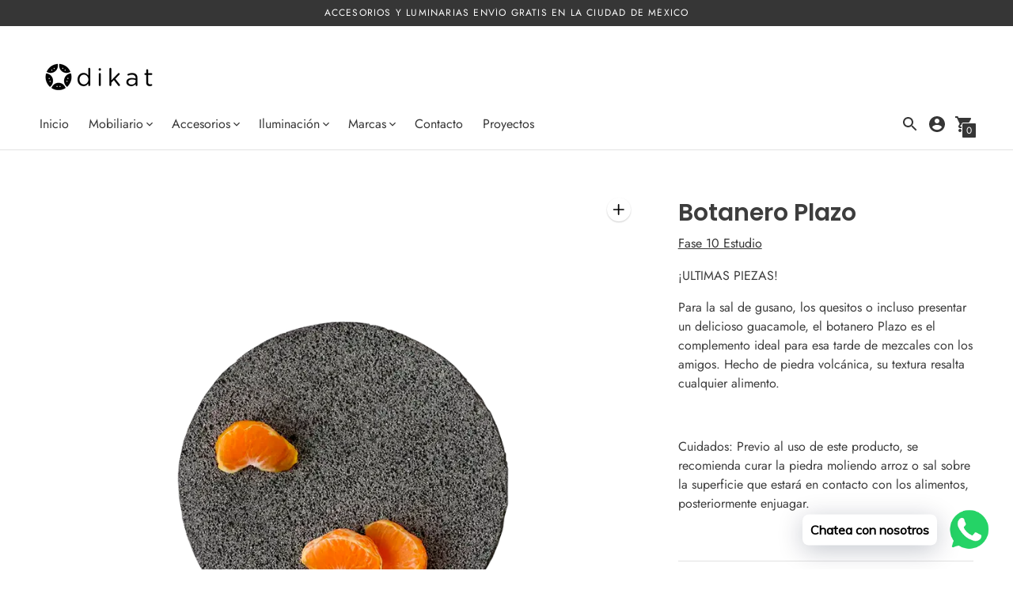

--- FILE ---
content_type: text/html; charset=utf-8
request_url: https://dikat.mx/products/botanero-plazo
body_size: 38839
content:
<!DOCTYPE html>
<html class="no-js supports-no-cookies" lang="es" style="--announcement-height: 0px;">
  <head>
    <meta charset="utf-8">
    <meta http-equiv="X-UA-Compatible" content="IE=edge,chrome=1">
    <meta name="viewport" content="width=device-width,initial-scale=1">
    <meta name="facebook-domain-verification" content="u372cou5vt9u1mlfyqjtzk385xml04" />
    <link rel="canonical" href="https://dikat.mx/products/botanero-plazo">
    <link rel="preconnect" href="https://cdn.shopify.com" crossorigin>

    <!-- Google tag (gtag.js) -->
<script async src="https://www.googletagmanager.com/gtag/js?id=G-2LSF0C7NMV"></script>
<script>
  window.dataLayer = window.dataLayer || [];
  function gtag(){dataLayer.push(arguments);}
  gtag('js', new Date());

  gtag('config', 'G-2LSF0C7NMV');
</script><link rel="preconnect" href="https://fonts.shopifycdn.com" crossorigin><link rel="shortcut icon" href="//dikat.mx/cdn/shop/files/black.webp?crop=center&height=32&v=1668278408&width=32" type="image/png"><title>Botanero Plazo
&ndash; Dikat</title><meta name="description" content="Para la sal de gusano, los quesitos o incluso presentar un delicioso guacamole, el botanero Plazo es el complemento ideal para esa tarde de mezcales con los amigos. Hecho de piedra volcánica."><meta property="og:site_name" content="Dikat">
<meta property="og:url" content="https://dikat.mx/products/botanero-plazo">
<meta property="og:title" content="Botanero Plazo">
<meta property="og:type" content="product">
<meta property="og:description" content="Para la sal de gusano, los quesitos o incluso presentar un delicioso guacamole, el botanero Plazo es el complemento ideal para esa tarde de mezcales con los amigos. Hecho de piedra volcánica."><meta property="product:availability" content="instock">
  <meta property="product:price:amount" content="280.00">
  <meta property="product:price:currency" content="MXN"><meta property="og:image" content="http://dikat.mx/cdn/shop/products/setdebotanerosplazo_1200x1200.jpg?v=1666730224">
      <meta property="og:image:secure_url" content="https://dikat.mx/cdn/shop/products/setdebotanerosplazo_1200x1200.jpg?v=1666730224">
      <meta property="og:image:width" content="2000">
      <meta property="og:image:height" content="2000">
      <meta property="og:image:alt" content="set botanero plazo"><meta property="og:image" content="http://dikat.mx/cdn/shop/products/BotaneroPlazo_1200x1200.webp?v=1666908123">
      <meta property="og:image:secure_url" content="https://dikat.mx/cdn/shop/products/BotaneroPlazo_1200x1200.webp?v=1666908123">
      <meta property="og:image:width" content="1000">
      <meta property="og:image:height" content="1000">
      <meta property="og:image:alt" content="Botanero Plazo"><meta property="og:image" content="http://dikat.mx/cdn/shop/products/SetBotaneroPlazo_1200x1200.webp?v=1666908146">
      <meta property="og:image:secure_url" content="https://dikat.mx/cdn/shop/products/SetBotaneroPlazo_1200x1200.webp?v=1666908146">
      <meta property="og:image:width" content="1000">
      <meta property="og:image:height" content="1000">
      <meta property="og:image:alt" content="set de botanero ">

<meta name="twitter:site" content="@DikatMx">
<meta name="twitter:card" content="summary_large_image">
<meta name="twitter:title" content="Botanero Plazo">
<meta name="twitter:description" content="Para la sal de gusano, los quesitos o incluso presentar un delicioso guacamole, el botanero Plazo es el complemento ideal para esa tarde de mezcales con los amigos. Hecho de piedra volcánica.">


<script type="application/json" data-search-settings>
  
  { "limit": 3, "show_articles": true,
  "show_pages": true
  }

</script>

<script>
  console.log('Context v2.2.4 by Fluorescent');

  document.documentElement.className = document.documentElement.className.replace('no-js', '');

  window.theme = {
    version: 'v2.2.4',
    strings: {
      name: "Dikat",
      accessibility: {
        play_video: "Reproducir",
        pause_video: "Pausa",
        carousel_select_js: "Pasar el carrusel a la diapositiva"
      },
      addToCart: "Agregar al carrito",
      soldOut: "Agotado",
      unavailable: "No disponible",
      quickCartCheckout: "Ir a la caja",
      cart: {
        general: {
          currency: "Moneda",
          empty: "Su carrito está vacío."
        }
      },
      general: {
        menu: {
          logout: "Cerrar sesión",
          login_register: "Iniciar sesión \/ Registrarse"
        },
        products: {
          recently_viewed: "Visto recientemente",
          no_recently_viewed: "No hay elementos vistos recientemente."
        }
      },
      products: {
        product: {
          view: "Ver el producto completo",
          unavailable: "No disponible",
          unitPrice: "Precio unitario",
          unitPriceSeparator: "por",
          sku: "SKU"
        }
      },
      layout: {
        cart: {
          title: "Carrito"
        }
      },
      search: {
        headings: {
          articles: "Artículos",
          pages: "Páginas",
          products: "Productos"
        },
        view_all: "Ver todo"
      }
    },
    moneyFormat: "$ {{amount}}",
    routes: {
      root: "/",
      cart: {
        base: "/cart",
        add: "/cart/add",
        change: "/cart/change",
        clear: "/cart/clear",
        // Manual routes until Shopify adds support
        shipping: "/cart/shipping_rates",
      },
      // Manual routes until Shopify adds support
      products: "/products",
      productRecommendations: "/recommendations/products",
      predictive_search_url: '/search/suggest'
    }
  }

  
</script>
<style>
  @font-face {
  font-family: Jost;
  font-weight: 400;
  font-style: normal;
  font-display: swap;
  src: url("//dikat.mx/cdn/fonts/jost/jost_n4.d47a1b6347ce4a4c9f437608011273009d91f2b7.woff2") format("woff2"),
       url("//dikat.mx/cdn/fonts/jost/jost_n4.791c46290e672b3f85c3d1c651ef2efa3819eadd.woff") format("woff");
}


  @font-face {
  font-family: Poppins;
  font-weight: 600;
  font-style: normal;
  font-display: swap;
  src: url("//dikat.mx/cdn/fonts/poppins/poppins_n6.aa29d4918bc243723d56b59572e18228ed0786f6.woff2") format("woff2"),
       url("//dikat.mx/cdn/fonts/poppins/poppins_n6.5f815d845fe073750885d5b7e619ee00e8111208.woff") format("woff");
}

  @font-face {
  font-family: Poppins;
  font-weight: 700;
  font-style: normal;
  font-display: swap;
  src: url("//dikat.mx/cdn/fonts/poppins/poppins_n7.56758dcf284489feb014a026f3727f2f20a54626.woff2") format("woff2"),
       url("//dikat.mx/cdn/fonts/poppins/poppins_n7.f34f55d9b3d3205d2cd6f64955ff4b36f0cfd8da.woff") format("woff");
}

  @font-face {
  font-family: Poppins;
  font-weight: 600;
  font-style: italic;
  font-display: swap;
  src: url("//dikat.mx/cdn/fonts/poppins/poppins_i6.bb8044d6203f492888d626dafda3c2999253e8e9.woff2") format("woff2"),
       url("//dikat.mx/cdn/fonts/poppins/poppins_i6.e233dec1a61b1e7dead9f920159eda42280a02c3.woff") format("woff");
}


  @font-face {
  font-family: Jost;
  font-weight: 400;
  font-style: normal;
  font-display: swap;
  src: url("//dikat.mx/cdn/fonts/jost/jost_n4.d47a1b6347ce4a4c9f437608011273009d91f2b7.woff2") format("woff2"),
       url("//dikat.mx/cdn/fonts/jost/jost_n4.791c46290e672b3f85c3d1c651ef2efa3819eadd.woff") format("woff");
}

  @font-face {
  font-family: Jost;
  font-weight: 500;
  font-style: normal;
  font-display: swap;
  src: url("//dikat.mx/cdn/fonts/jost/jost_n5.7c8497861ffd15f4e1284cd221f14658b0e95d61.woff2") format("woff2"),
       url("//dikat.mx/cdn/fonts/jost/jost_n5.fb6a06896db583cc2df5ba1b30d9c04383119dd9.woff") format("woff");
}

  @font-face {
  font-family: Jost;
  font-weight: 400;
  font-style: italic;
  font-display: swap;
  src: url("//dikat.mx/cdn/fonts/jost/jost_i4.b690098389649750ada222b9763d55796c5283a5.woff2") format("woff2"),
       url("//dikat.mx/cdn/fonts/jost/jost_i4.fd766415a47e50b9e391ae7ec04e2ae25e7e28b0.woff") format("woff");
}

  @font-face {
  font-family: Jost;
  font-weight: 500;
  font-style: italic;
  font-display: swap;
  src: url("//dikat.mx/cdn/fonts/jost/jost_i5.a6c7dbde35f2b89f8461eacda9350127566e5d51.woff2") format("woff2"),
       url("//dikat.mx/cdn/fonts/jost/jost_i5.2b58baee736487eede6bcdb523ca85eea2418357.woff") format("woff");
}


  :root {
    --color-accent: #363636;
    --color-text: #3d3d3d;
    --color-text-meta: rgba(61, 61, 61, 0.6);
    --color-button-text: #ffffff;
    --color-bg: #ffffff;
    --color-bg-transparent: rgba(255, 255, 255, 0.8);
    --color-bg-meta: #f5f5f5;
    --color-bg-meta-darker: #e8e8e8;
    --color-border: #e2e2e2;
    --color-input: #ffffff;
    --color-input-text: #3d3d3d;
    --color-input-bg-hover: rgba(61, 61, 61, 0.05);
    --color-secondary-button: #f8f8f8;
    --color-secondary-button-darker: #ebebeb;
    --color-secondary-button-text: #50906c;
    --color-sale-badge: #b6534c;
    --color-success-message: #82b875;
    --color-error-message: #b6534c;

    --color-header-text: #363636;
    --color-header-bg: #ffffff;
    --color-header-border: #e2e2e2;
    --color-header-icon: #363636;

    --color-contrast-text: #3d3d3d;
    --color-contrast-text-meta: rgba(61, 61, 61, 0.6);
    --color-contrast-bg: #fafafa;
    --color-contrast-bg-meta: #f0f0f0;
    --color-contrast-bg-meta-darker: #e3e3e3;
    --color-contrast-border: #e2e2e2;
    --color-contrast-input: #ffffff;
    --color-contrast-input-text: #363636;

    --color-navigation-text: #3d3d3d;
    --color-navigation-text-meta: rgba(61, 61, 61, 0.6);
    --color-navigation-bg: #fafafa;
    --color-navigation-bg-meta: #f0f0f0;
    --color-navigation-bg-darker: #ededed;
    --color-navigation-border: #e6e6e6;
    --color-navigation-feature: #ffffff;

    --color-drawer-text: #000000;
    --color-drawer-text-meta: rgba(0, 0, 0, 0.6);
    --color-drawer-bg: #ffffff;
    --color-drawer-bg-meta: #f5f5f5;
    --color-drawer-border: #434343;
    --color-drawer-bg-hover: rgba(0, 0, 0, 0.05);

    --color-footer-text: #ffffff;
    --color-footer-text-meta: rgba(255, 255, 255, 0.6);
    --color-footer-bg: #363636;
    --color-footer-border: #e2e2e2;
    --color-footer-input: #ffffff;
    --color-footer-input-text: #757575;

    --color-bg-overlay: rgba(61, 61, 61, 0.25);
    --color-transparent-body: rgba(61, 61, 61, 0.5);

    --font-logo: Jost, sans-serif;
    --font-logo-weight: 400;
    --font-logo-style: normal;

    --font-heading: Poppins, sans-serif;
    --font-heading-weight: 600;
    --font-heading-style: normal;
    --font-heading-bold-weight: 700;

    --font-body: Jost, sans-serif;
    --font-body-weight: 400;
    --font-body-style: normal;
    --font-body-bold-weight: 500;

    --font-size-body-extra-small: 12px;
    --font-size-body-small: 14px;
    --font-size-body-base: 16px;
    --font-size-body-large: 18px;
    --font-size-body-extra-large: 21px;

    --font-size-heading-display: 45px;
    --font-size-heading-1: 30px;
    --font-size-heading-2: 26px;
    --font-size-heading-3: 23px;
  }
</style><script>
  flu = window.flu || {};
  flu.chunks = {
    flickity: "//dikat.mx/cdn/shop/t/3/assets/flickity-chunk.js?v=161333171902861910521668275895",
    nouislider: "//dikat.mx/cdn/shop/t/3/assets/nouislider-chunk.js?v=14449851889106692381668275895",
  };
</script>





  <script type="module" src="//dikat.mx/cdn/shop/t/3/assets/theme.min.js?v=179352013280986543291668275895"></script>


<link href="//dikat.mx/cdn/shop/t/3/assets/theme.css?v=91192191842676446951668275895" rel="stylesheet" type="text/css" media="all" />
<link href="//dikat.mx/cdn/shop/t/3/assets/custom.css?v=18946867657158386541668275895" rel="stylesheet" type="text/css" media="all" />
<script>window.performance && window.performance.mark && window.performance.mark('shopify.content_for_header.start');</script><meta name="facebook-domain-verification" content="u372cou5vt9u1mlfyqjtzk385xml04">
<meta id="shopify-digital-wallet" name="shopify-digital-wallet" content="/66586804473/digital_wallets/dialog">
<meta name="shopify-checkout-api-token" content="fbfa84161954bf7364cf84d4a1dfa4d9">
<meta id="in-context-paypal-metadata" data-shop-id="66586804473" data-venmo-supported="false" data-environment="production" data-locale="es_ES" data-paypal-v4="true" data-currency="MXN">
<link rel="alternate" type="application/json+oembed" href="https://dikat.mx/products/botanero-plazo.oembed">
<script async="async" src="/checkouts/internal/preloads.js?locale=es-MX"></script>
<script id="shopify-features" type="application/json">{"accessToken":"fbfa84161954bf7364cf84d4a1dfa4d9","betas":["rich-media-storefront-analytics"],"domain":"dikat.mx","predictiveSearch":true,"shopId":66586804473,"locale":"es"}</script>
<script>var Shopify = Shopify || {};
Shopify.shop = "dikat2.myshopify.com";
Shopify.locale = "es";
Shopify.currency = {"active":"MXN","rate":"1.0"};
Shopify.country = "MX";
Shopify.theme = {"name":"Context","id":137226813689,"schema_name":"Context","schema_version":"2.2.4","theme_store_id":870,"role":"main"};
Shopify.theme.handle = "null";
Shopify.theme.style = {"id":null,"handle":null};
Shopify.cdnHost = "dikat.mx/cdn";
Shopify.routes = Shopify.routes || {};
Shopify.routes.root = "/";</script>
<script type="module">!function(o){(o.Shopify=o.Shopify||{}).modules=!0}(window);</script>
<script>!function(o){function n(){var o=[];function n(){o.push(Array.prototype.slice.apply(arguments))}return n.q=o,n}var t=o.Shopify=o.Shopify||{};t.loadFeatures=n(),t.autoloadFeatures=n()}(window);</script>
<script id="shop-js-analytics" type="application/json">{"pageType":"product"}</script>
<script defer="defer" async type="module" src="//dikat.mx/cdn/shopifycloud/shop-js/modules/v2/client.init-shop-cart-sync_2Gr3Q33f.es.esm.js"></script>
<script defer="defer" async type="module" src="//dikat.mx/cdn/shopifycloud/shop-js/modules/v2/chunk.common_noJfOIa7.esm.js"></script>
<script defer="defer" async type="module" src="//dikat.mx/cdn/shopifycloud/shop-js/modules/v2/chunk.modal_Deo2FJQo.esm.js"></script>
<script type="module">
  await import("//dikat.mx/cdn/shopifycloud/shop-js/modules/v2/client.init-shop-cart-sync_2Gr3Q33f.es.esm.js");
await import("//dikat.mx/cdn/shopifycloud/shop-js/modules/v2/chunk.common_noJfOIa7.esm.js");
await import("//dikat.mx/cdn/shopifycloud/shop-js/modules/v2/chunk.modal_Deo2FJQo.esm.js");

  window.Shopify.SignInWithShop?.initShopCartSync?.({"fedCMEnabled":true,"windoidEnabled":true});

</script>
<script>(function() {
  var isLoaded = false;
  function asyncLoad() {
    if (isLoaded) return;
    isLoaded = true;
    var urls = ["https:\/\/cdn.shopify.com\/s\/files\/1\/0033\/3538\/9233\/files\/pushdaddy_v80_test.js?shop=dikat2.myshopify.com","https:\/\/cdn.shopify.com\/s\/files\/1\/0033\/3538\/9233\/files\/pushdaddy_a2.js?shop=dikat2.myshopify.com"];
    for (var i = 0; i < urls.length; i++) {
      var s = document.createElement('script');
      s.type = 'text/javascript';
      s.async = true;
      s.src = urls[i];
      var x = document.getElementsByTagName('script')[0];
      x.parentNode.insertBefore(s, x);
    }
  };
  if(window.attachEvent) {
    window.attachEvent('onload', asyncLoad);
  } else {
    window.addEventListener('load', asyncLoad, false);
  }
})();</script>
<script id="__st">var __st={"a":66586804473,"offset":-21600,"reqid":"3d0cce69-acba-4853-90c9-841d636cc81d-1769364259","pageurl":"dikat.mx\/products\/botanero-plazo","u":"8e281529038b","p":"product","rtyp":"product","rid":7756246286585};</script>
<script>window.ShopifyPaypalV4VisibilityTracking = true;</script>
<script id="captcha-bootstrap">!function(){'use strict';const t='contact',e='account',n='new_comment',o=[[t,t],['blogs',n],['comments',n],[t,'customer']],c=[[e,'customer_login'],[e,'guest_login'],[e,'recover_customer_password'],[e,'create_customer']],r=t=>t.map((([t,e])=>`form[action*='/${t}']:not([data-nocaptcha='true']) input[name='form_type'][value='${e}']`)).join(','),a=t=>()=>t?[...document.querySelectorAll(t)].map((t=>t.form)):[];function s(){const t=[...o],e=r(t);return a(e)}const i='password',u='form_key',d=['recaptcha-v3-token','g-recaptcha-response','h-captcha-response',i],f=()=>{try{return window.sessionStorage}catch{return}},m='__shopify_v',_=t=>t.elements[u];function p(t,e,n=!1){try{const o=window.sessionStorage,c=JSON.parse(o.getItem(e)),{data:r}=function(t){const{data:e,action:n}=t;return t[m]||n?{data:e,action:n}:{data:t,action:n}}(c);for(const[e,n]of Object.entries(r))t.elements[e]&&(t.elements[e].value=n);n&&o.removeItem(e)}catch(o){console.error('form repopulation failed',{error:o})}}const l='form_type',E='cptcha';function T(t){t.dataset[E]=!0}const w=window,h=w.document,L='Shopify',v='ce_forms',y='captcha';let A=!1;((t,e)=>{const n=(g='f06e6c50-85a8-45c8-87d0-21a2b65856fe',I='https://cdn.shopify.com/shopifycloud/storefront-forms-hcaptcha/ce_storefront_forms_captcha_hcaptcha.v1.5.2.iife.js',D={infoText:'Protegido por hCaptcha',privacyText:'Privacidad',termsText:'Términos'},(t,e,n)=>{const o=w[L][v],c=o.bindForm;if(c)return c(t,g,e,D).then(n);var r;o.q.push([[t,g,e,D],n]),r=I,A||(h.body.append(Object.assign(h.createElement('script'),{id:'captcha-provider',async:!0,src:r})),A=!0)});var g,I,D;w[L]=w[L]||{},w[L][v]=w[L][v]||{},w[L][v].q=[],w[L][y]=w[L][y]||{},w[L][y].protect=function(t,e){n(t,void 0,e),T(t)},Object.freeze(w[L][y]),function(t,e,n,w,h,L){const[v,y,A,g]=function(t,e,n){const i=e?o:[],u=t?c:[],d=[...i,...u],f=r(d),m=r(i),_=r(d.filter((([t,e])=>n.includes(e))));return[a(f),a(m),a(_),s()]}(w,h,L),I=t=>{const e=t.target;return e instanceof HTMLFormElement?e:e&&e.form},D=t=>v().includes(t);t.addEventListener('submit',(t=>{const e=I(t);if(!e)return;const n=D(e)&&!e.dataset.hcaptchaBound&&!e.dataset.recaptchaBound,o=_(e),c=g().includes(e)&&(!o||!o.value);(n||c)&&t.preventDefault(),c&&!n&&(function(t){try{if(!f())return;!function(t){const e=f();if(!e)return;const n=_(t);if(!n)return;const o=n.value;o&&e.removeItem(o)}(t);const e=Array.from(Array(32),(()=>Math.random().toString(36)[2])).join('');!function(t,e){_(t)||t.append(Object.assign(document.createElement('input'),{type:'hidden',name:u})),t.elements[u].value=e}(t,e),function(t,e){const n=f();if(!n)return;const o=[...t.querySelectorAll(`input[type='${i}']`)].map((({name:t})=>t)),c=[...d,...o],r={};for(const[a,s]of new FormData(t).entries())c.includes(a)||(r[a]=s);n.setItem(e,JSON.stringify({[m]:1,action:t.action,data:r}))}(t,e)}catch(e){console.error('failed to persist form',e)}}(e),e.submit())}));const S=(t,e)=>{t&&!t.dataset[E]&&(n(t,e.some((e=>e===t))),T(t))};for(const o of['focusin','change'])t.addEventListener(o,(t=>{const e=I(t);D(e)&&S(e,y())}));const B=e.get('form_key'),M=e.get(l),P=B&&M;t.addEventListener('DOMContentLoaded',(()=>{const t=y();if(P)for(const e of t)e.elements[l].value===M&&p(e,B);[...new Set([...A(),...v().filter((t=>'true'===t.dataset.shopifyCaptcha))])].forEach((e=>S(e,t)))}))}(h,new URLSearchParams(w.location.search),n,t,e,['guest_login'])})(!0,!0)}();</script>
<script integrity="sha256-4kQ18oKyAcykRKYeNunJcIwy7WH5gtpwJnB7kiuLZ1E=" data-source-attribution="shopify.loadfeatures" defer="defer" src="//dikat.mx/cdn/shopifycloud/storefront/assets/storefront/load_feature-a0a9edcb.js" crossorigin="anonymous"></script>
<script data-source-attribution="shopify.dynamic_checkout.dynamic.init">var Shopify=Shopify||{};Shopify.PaymentButton=Shopify.PaymentButton||{isStorefrontPortableWallets:!0,init:function(){window.Shopify.PaymentButton.init=function(){};var t=document.createElement("script");t.src="https://dikat.mx/cdn/shopifycloud/portable-wallets/latest/portable-wallets.es.js",t.type="module",document.head.appendChild(t)}};
</script>
<script data-source-attribution="shopify.dynamic_checkout.buyer_consent">
  function portableWalletsHideBuyerConsent(e){var t=document.getElementById("shopify-buyer-consent"),n=document.getElementById("shopify-subscription-policy-button");t&&n&&(t.classList.add("hidden"),t.setAttribute("aria-hidden","true"),n.removeEventListener("click",e))}function portableWalletsShowBuyerConsent(e){var t=document.getElementById("shopify-buyer-consent"),n=document.getElementById("shopify-subscription-policy-button");t&&n&&(t.classList.remove("hidden"),t.removeAttribute("aria-hidden"),n.addEventListener("click",e))}window.Shopify?.PaymentButton&&(window.Shopify.PaymentButton.hideBuyerConsent=portableWalletsHideBuyerConsent,window.Shopify.PaymentButton.showBuyerConsent=portableWalletsShowBuyerConsent);
</script>
<script>
  function portableWalletsCleanup(e){e&&e.src&&console.error("Failed to load portable wallets script "+e.src);var t=document.querySelectorAll("shopify-accelerated-checkout .shopify-payment-button__skeleton, shopify-accelerated-checkout-cart .wallet-cart-button__skeleton"),e=document.getElementById("shopify-buyer-consent");for(let e=0;e<t.length;e++)t[e].remove();e&&e.remove()}function portableWalletsNotLoadedAsModule(e){e instanceof ErrorEvent&&"string"==typeof e.message&&e.message.includes("import.meta")&&"string"==typeof e.filename&&e.filename.includes("portable-wallets")&&(window.removeEventListener("error",portableWalletsNotLoadedAsModule),window.Shopify.PaymentButton.failedToLoad=e,"loading"===document.readyState?document.addEventListener("DOMContentLoaded",window.Shopify.PaymentButton.init):window.Shopify.PaymentButton.init())}window.addEventListener("error",portableWalletsNotLoadedAsModule);
</script>

<script type="module" src="https://dikat.mx/cdn/shopifycloud/portable-wallets/latest/portable-wallets.es.js" onError="portableWalletsCleanup(this)" crossorigin="anonymous"></script>
<script nomodule>
  document.addEventListener("DOMContentLoaded", portableWalletsCleanup);
</script>

<link id="shopify-accelerated-checkout-styles" rel="stylesheet" media="screen" href="https://dikat.mx/cdn/shopifycloud/portable-wallets/latest/accelerated-checkout-backwards-compat.css" crossorigin="anonymous">
<style id="shopify-accelerated-checkout-cart">
        #shopify-buyer-consent {
  margin-top: 1em;
  display: inline-block;
  width: 100%;
}

#shopify-buyer-consent.hidden {
  display: none;
}

#shopify-subscription-policy-button {
  background: none;
  border: none;
  padding: 0;
  text-decoration: underline;
  font-size: inherit;
  cursor: pointer;
}

#shopify-subscription-policy-button::before {
  box-shadow: none;
}

      </style>

<script>window.performance && window.performance.mark && window.performance.mark('shopify.content_for_header.end');</script>

  <!-- Hotjar Tracking Code for dikat.mx -->
<script>
    (function(h,o,t,j,a,r){
        h.hj=h.hj||function(){(h.hj.q=h.hj.q||[]).push(arguments)};
        h._hjSettings={hjid:3353140,hjsv:6};
        a=o.getElementsByTagName('head')[0];
        r=o.createElement('script');r.async=1;
        r.src=t+h._hjSettings.hjid+j+h._hjSettings.hjsv;
        a.appendChild(r);
    })(window,document,'https://static.hotjar.com/c/hotjar-','.js?sv=');
  
</script>
    
  <!-- BEGIN app block: shopify://apps/pushdaddy-whatsapp-chat-api/blocks/app-embed/e3f2054d-bf7b-4e63-8db3-00712592382c -->
  
<script>
   var random_numberyryt = "id" + Math.random().toString(16).slice(2);
</script>

 <div id="shopify-block-placeholder_pdaddychat" class="shopify-block shopify-app-block" data-block-handle="app-embed">
 </div>

<script>
  document.getElementById('shopify-block-placeholder_pdaddychat').id = 'shopify-block-' + random_numberyryt;
if (!window.wwhatsappJs_new2a) {
    try {
        window.wwhatsappJs_new2a = {};
        wwhatsappJs_new2a.WhatsApp_new2a = {
            metafields: {
                shop: "dikat2.myshopify.com",
                settings: {"block_order":["15000127820"],"blocks":{"15000127820":{"disabled":"0","number":"5533358932","name":"Dikat","label":"Asesor","avatar":"https://cdn.shopify.com/s/files/1/0033/3538/9233/files/amoiatedf.gif?v=1637917265","online":"0","timezone":"America/Mexico_City","cid":"15000127820","ciiid":"120508","sunday":{"enabled":"1","range":"480,1259"},"monday":{"enabled":"1","range":"480,1259"},"tuesday":{"enabled":"1","range":"480,1259"},"wednesday":{"enabled":"1","range":"480,1259"},"thursday":{"enabled":"1","range":"480,1259"},"friday":{"enabled":"1","range":"480,959"},"saturday":{"enabled":"1","range":"480,959"},"offline":"Actualmente fuera de línea. Volveremos pronto","chat":{"enabled":"1","greeting":"¡Hola! ¿En qué podemos ayudarte?"},"message":"","page_url":"0"}},"style":{"pattern":"100","customized":{"enabled":"1","color":"#EAD7BA","background":"#102033","background_img":"","svg_color":"","background_img_main":"https://cdn.shopify.com/s/files/1/0033/3538/9233/files/504.png","button_animation":"","background_pic_header":"","auto_start":"9999000","hide_buttonsx":"0","icon_width":"60","chat_width":"376","border_radius":"50","icon_position":"50","compact_normal":"2","secondary_button":"0","secondary_button_link":"","secondary_text":"","pages_display":"/pages/,/,/collections/,/products/,/cart/,/orders/,/checkouts/,/blogs/,/password/","updown_bottom":"20","labelradius":"8","updown_bottom_m":"20","updown_bottom2":"0","widget_optin":"","leftright_label":"0","updown_share":"30","secondary_button_bgcolor":"#FFFFFF","secondary_button_tcolor":"#0084FF","secondary_button_lcolor":"#0084FF","leftt_rightt":"2","leftt_rightt_sec":"12","animation_count":"onlythree","font_weight":"600","animation_iteration":"3","extend_header_img":"0","font":"Muli","font_size":"16","abandned_cart_enabled":"1","auto_hide_share":"10000000000","auto_hide_chat":"999999999000","final_leftright_second_position":"left","remove_bottom":"1","header_text_color":"","header_bg_color":"","share_icons_display":"Whatsapp","share_size":"40","share_radius":"0","svg_yes":"0","svg_yes_icon":"0","share_trans":"0","what_bg":"","body_bgcolor":"","abandoned_kakkar":"0","shadow_yn":"0","mobile_label_yn":"1","google_ec":"whatsapp_pushdaddy","google_el":"whatsapp_pushdaddy","google_ea":"whatsapp_pushdaddy","fpixel_en":"whatsapp_pushdaddy","faq_yn":"0","chatbox_radius":"8","clicktcart_text":"Estamos disponibles las 24 horas, los 7 días de la semana para charlar. siéntete libre de chatear","bot_yn":"0","advance_bot":"0","botus":"1","clicktcart_anim_c":"pwapp-onlyonce","clicktcart":"0","ctaction_animation":"pwapp-bounce","order_conf":false,"whatsapp_yn":"0","header_posit_img":"center","remove_bg":"0","chatbox_height":"70","title_textsize":"24","waving_img":"","merged_icons":"0","merged_icons_display":"NO","blink_circle":"0","blink_animation":"pwapp-zooml","blink_circle_color":"#fff","blink_circle_bg":"red","trackingon":"0","chatnow_color":"#000","label_bgcolor":"#fff","faq_color":"black","leftrightclose":"right","header_flat":"1","adddv_bott":"","etext1":"Please introduce yourself","etext2":"Enter your email","etext3":"Send","etext4":"Thank You","etext5":"2000","emailpop":"0","signuppopup":"","flyer_chat":"0","flyer_chat_m":"0","flyer_text":"","flyer_img":"","merge_bot_button":"0","wallyn":"0","lang_support":"en"}},"share":{"desktop":{"disabled":"1","position":"left"},"mobile":{"disabled":"1","position":"left"},"style":{"color":"#332007","background":"#FFC229"},"texts":{"button":"Compartir","message":"COMPRUEBE ESTO"}},"addtocart":{"style":{"mobile":"0","desktop":"0","replace_yn":"","but_bgcolor":"","but_tcolor":"","but_fsize":"0","but_radius":"0","button_wid":"0","button_pad":"0","but_bor_col":"","but_bor_wid":"0"},"texts":{"but_label1":"","but_link1":"","but_label2":"","but_link2":""}},"faq_block_order":[],"faq_blocks":{},"faq_texts":{"category":"FAQ Categories","featured":"General questions","search":"Search on Helpdesk","results":"Results for terms","no_results":"Sorry, no results found. Please try another keyword."},"track_url":"https://way2enjoy.com/shopify/1/whatsapp-chat/tracking_1.php","charge":true,"desktop":{"disabled":"0","position":"right","layout":"button_chat"},"mobile":{"disabled":"0","position":"left","layout":"button_chat"},"texts":{"title":"Hola","description":"Bienvenida Invitada","prefilledt":"","note":"Normalmente respondemos en minutos","button":"Chatea con nosotros","bot_tri_button":"Order Status","placeholder":"Enviar un mensaje","emoji_search":"Search emoji…","emoji_frequently":"Frequently used","emoji_people":"People","emoji_nature":"Nature","emoji_objects":"Objects","emoji_places":"Places","emoji_symbols":"Symbols","emoji_not_found":"No emoji could be found"}},
				
            }
        };
        // Any additional code...
    } catch (e) {
        console.error('An error occurred in the script:', e);
    }
}

  const blocksyyy = wwhatsappJs_new2a.WhatsApp_new2a.metafields.settings.blocks;
for (const blockId in blocksyyy) {
    if (blocksyyy.hasOwnProperty(blockId)) {
        const block = blocksyyy[blockId]; 
        const ciiid_value = block.ciiid;   
        const pdaddy_website = block.websiteee;   

		
		
         localStorage.setItem('pdaddy_ciiid', ciiid_value);
		          localStorage.setItem('pdaddy_website', pdaddy_website);
       // console.log(`Stored ciiid for block ${blockId}: ${ciiid_value}`);
    }
}




</script>






<!-- END app block --><script src="https://cdn.shopify.com/extensions/747c5c4f-01f6-4977-a618-0a92d9ef14e9/pushdaddy-whatsapp-live-chat-340/assets/pushdaddy_a7_livechat1_new4.js" type="text/javascript" defer="defer"></script>
<link href="https://cdn.shopify.com/extensions/747c5c4f-01f6-4977-a618-0a92d9ef14e9/pushdaddy-whatsapp-live-chat-340/assets/pwhatsapp119ba1.scss.css" rel="stylesheet" type="text/css" media="all">
<script src="https://cdn.shopify.com/extensions/19b02840-66d3-4ebc-80e8-0e29c0ad18a9/mercado-pago-banner-27/assets/mercadopago-tooltips.js" type="text/javascript" defer="defer"></script>
<link href="https://cdn.shopify.com/extensions/19b02840-66d3-4ebc-80e8-0e29c0ad18a9/mercado-pago-banner-27/assets/mercadopago-tooltips.css" rel="stylesheet" type="text/css" media="all">
<link href="https://monorail-edge.shopifysvc.com" rel="dns-prefetch">
<script>(function(){if ("sendBeacon" in navigator && "performance" in window) {try {var session_token_from_headers = performance.getEntriesByType('navigation')[0].serverTiming.find(x => x.name == '_s').description;} catch {var session_token_from_headers = undefined;}var session_cookie_matches = document.cookie.match(/_shopify_s=([^;]*)/);var session_token_from_cookie = session_cookie_matches && session_cookie_matches.length === 2 ? session_cookie_matches[1] : "";var session_token = session_token_from_headers || session_token_from_cookie || "";function handle_abandonment_event(e) {var entries = performance.getEntries().filter(function(entry) {return /monorail-edge.shopifysvc.com/.test(entry.name);});if (!window.abandonment_tracked && entries.length === 0) {window.abandonment_tracked = true;var currentMs = Date.now();var navigation_start = performance.timing.navigationStart;var payload = {shop_id: 66586804473,url: window.location.href,navigation_start,duration: currentMs - navigation_start,session_token,page_type: "product"};window.navigator.sendBeacon("https://monorail-edge.shopifysvc.com/v1/produce", JSON.stringify({schema_id: "online_store_buyer_site_abandonment/1.1",payload: payload,metadata: {event_created_at_ms: currentMs,event_sent_at_ms: currentMs}}));}}window.addEventListener('pagehide', handle_abandonment_event);}}());</script>
<script id="web-pixels-manager-setup">(function e(e,d,r,n,o){if(void 0===o&&(o={}),!Boolean(null===(a=null===(i=window.Shopify)||void 0===i?void 0:i.analytics)||void 0===a?void 0:a.replayQueue)){var i,a;window.Shopify=window.Shopify||{};var t=window.Shopify;t.analytics=t.analytics||{};var s=t.analytics;s.replayQueue=[],s.publish=function(e,d,r){return s.replayQueue.push([e,d,r]),!0};try{self.performance.mark("wpm:start")}catch(e){}var l=function(){var e={modern:/Edge?\/(1{2}[4-9]|1[2-9]\d|[2-9]\d{2}|\d{4,})\.\d+(\.\d+|)|Firefox\/(1{2}[4-9]|1[2-9]\d|[2-9]\d{2}|\d{4,})\.\d+(\.\d+|)|Chrom(ium|e)\/(9{2}|\d{3,})\.\d+(\.\d+|)|(Maci|X1{2}).+ Version\/(15\.\d+|(1[6-9]|[2-9]\d|\d{3,})\.\d+)([,.]\d+|)( \(\w+\)|)( Mobile\/\w+|) Safari\/|Chrome.+OPR\/(9{2}|\d{3,})\.\d+\.\d+|(CPU[ +]OS|iPhone[ +]OS|CPU[ +]iPhone|CPU IPhone OS|CPU iPad OS)[ +]+(15[._]\d+|(1[6-9]|[2-9]\d|\d{3,})[._]\d+)([._]\d+|)|Android:?[ /-](13[3-9]|1[4-9]\d|[2-9]\d{2}|\d{4,})(\.\d+|)(\.\d+|)|Android.+Firefox\/(13[5-9]|1[4-9]\d|[2-9]\d{2}|\d{4,})\.\d+(\.\d+|)|Android.+Chrom(ium|e)\/(13[3-9]|1[4-9]\d|[2-9]\d{2}|\d{4,})\.\d+(\.\d+|)|SamsungBrowser\/([2-9]\d|\d{3,})\.\d+/,legacy:/Edge?\/(1[6-9]|[2-9]\d|\d{3,})\.\d+(\.\d+|)|Firefox\/(5[4-9]|[6-9]\d|\d{3,})\.\d+(\.\d+|)|Chrom(ium|e)\/(5[1-9]|[6-9]\d|\d{3,})\.\d+(\.\d+|)([\d.]+$|.*Safari\/(?![\d.]+ Edge\/[\d.]+$))|(Maci|X1{2}).+ Version\/(10\.\d+|(1[1-9]|[2-9]\d|\d{3,})\.\d+)([,.]\d+|)( \(\w+\)|)( Mobile\/\w+|) Safari\/|Chrome.+OPR\/(3[89]|[4-9]\d|\d{3,})\.\d+\.\d+|(CPU[ +]OS|iPhone[ +]OS|CPU[ +]iPhone|CPU IPhone OS|CPU iPad OS)[ +]+(10[._]\d+|(1[1-9]|[2-9]\d|\d{3,})[._]\d+)([._]\d+|)|Android:?[ /-](13[3-9]|1[4-9]\d|[2-9]\d{2}|\d{4,})(\.\d+|)(\.\d+|)|Mobile Safari.+OPR\/([89]\d|\d{3,})\.\d+\.\d+|Android.+Firefox\/(13[5-9]|1[4-9]\d|[2-9]\d{2}|\d{4,})\.\d+(\.\d+|)|Android.+Chrom(ium|e)\/(13[3-9]|1[4-9]\d|[2-9]\d{2}|\d{4,})\.\d+(\.\d+|)|Android.+(UC? ?Browser|UCWEB|U3)[ /]?(15\.([5-9]|\d{2,})|(1[6-9]|[2-9]\d|\d{3,})\.\d+)\.\d+|SamsungBrowser\/(5\.\d+|([6-9]|\d{2,})\.\d+)|Android.+MQ{2}Browser\/(14(\.(9|\d{2,})|)|(1[5-9]|[2-9]\d|\d{3,})(\.\d+|))(\.\d+|)|K[Aa][Ii]OS\/(3\.\d+|([4-9]|\d{2,})\.\d+)(\.\d+|)/},d=e.modern,r=e.legacy,n=navigator.userAgent;return n.match(d)?"modern":n.match(r)?"legacy":"unknown"}(),u="modern"===l?"modern":"legacy",c=(null!=n?n:{modern:"",legacy:""})[u],f=function(e){return[e.baseUrl,"/wpm","/b",e.hashVersion,"modern"===e.buildTarget?"m":"l",".js"].join("")}({baseUrl:d,hashVersion:r,buildTarget:u}),m=function(e){var d=e.version,r=e.bundleTarget,n=e.surface,o=e.pageUrl,i=e.monorailEndpoint;return{emit:function(e){var a=e.status,t=e.errorMsg,s=(new Date).getTime(),l=JSON.stringify({metadata:{event_sent_at_ms:s},events:[{schema_id:"web_pixels_manager_load/3.1",payload:{version:d,bundle_target:r,page_url:o,status:a,surface:n,error_msg:t},metadata:{event_created_at_ms:s}}]});if(!i)return console&&console.warn&&console.warn("[Web Pixels Manager] No Monorail endpoint provided, skipping logging."),!1;try{return self.navigator.sendBeacon.bind(self.navigator)(i,l)}catch(e){}var u=new XMLHttpRequest;try{return u.open("POST",i,!0),u.setRequestHeader("Content-Type","text/plain"),u.send(l),!0}catch(e){return console&&console.warn&&console.warn("[Web Pixels Manager] Got an unhandled error while logging to Monorail."),!1}}}}({version:r,bundleTarget:l,surface:e.surface,pageUrl:self.location.href,monorailEndpoint:e.monorailEndpoint});try{o.browserTarget=l,function(e){var d=e.src,r=e.async,n=void 0===r||r,o=e.onload,i=e.onerror,a=e.sri,t=e.scriptDataAttributes,s=void 0===t?{}:t,l=document.createElement("script"),u=document.querySelector("head"),c=document.querySelector("body");if(l.async=n,l.src=d,a&&(l.integrity=a,l.crossOrigin="anonymous"),s)for(var f in s)if(Object.prototype.hasOwnProperty.call(s,f))try{l.dataset[f]=s[f]}catch(e){}if(o&&l.addEventListener("load",o),i&&l.addEventListener("error",i),u)u.appendChild(l);else{if(!c)throw new Error("Did not find a head or body element to append the script");c.appendChild(l)}}({src:f,async:!0,onload:function(){if(!function(){var e,d;return Boolean(null===(d=null===(e=window.Shopify)||void 0===e?void 0:e.analytics)||void 0===d?void 0:d.initialized)}()){var d=window.webPixelsManager.init(e)||void 0;if(d){var r=window.Shopify.analytics;r.replayQueue.forEach((function(e){var r=e[0],n=e[1],o=e[2];d.publishCustomEvent(r,n,o)})),r.replayQueue=[],r.publish=d.publishCustomEvent,r.visitor=d.visitor,r.initialized=!0}}},onerror:function(){return m.emit({status:"failed",errorMsg:"".concat(f," has failed to load")})},sri:function(e){var d=/^sha384-[A-Za-z0-9+/=]+$/;return"string"==typeof e&&d.test(e)}(c)?c:"",scriptDataAttributes:o}),m.emit({status:"loading"})}catch(e){m.emit({status:"failed",errorMsg:(null==e?void 0:e.message)||"Unknown error"})}}})({shopId: 66586804473,storefrontBaseUrl: "https://dikat.mx",extensionsBaseUrl: "https://extensions.shopifycdn.com/cdn/shopifycloud/web-pixels-manager",monorailEndpoint: "https://monorail-edge.shopifysvc.com/unstable/produce_batch",surface: "storefront-renderer",enabledBetaFlags: ["2dca8a86"],webPixelsConfigList: [{"id":"424378617","configuration":"{\"config\":\"{\\\"pixel_id\\\":\\\"G-H3CF456GL2\\\",\\\"gtag_events\\\":[{\\\"type\\\":\\\"purchase\\\",\\\"action_label\\\":\\\"G-H3CF456GL2\\\"},{\\\"type\\\":\\\"page_view\\\",\\\"action_label\\\":\\\"G-H3CF456GL2\\\"},{\\\"type\\\":\\\"view_item\\\",\\\"action_label\\\":\\\"G-H3CF456GL2\\\"},{\\\"type\\\":\\\"search\\\",\\\"action_label\\\":\\\"G-H3CF456GL2\\\"},{\\\"type\\\":\\\"add_to_cart\\\",\\\"action_label\\\":\\\"G-H3CF456GL2\\\"},{\\\"type\\\":\\\"begin_checkout\\\",\\\"action_label\\\":\\\"G-H3CF456GL2\\\"},{\\\"type\\\":\\\"add_payment_info\\\",\\\"action_label\\\":\\\"G-H3CF456GL2\\\"}],\\\"enable_monitoring_mode\\\":false}\"}","eventPayloadVersion":"v1","runtimeContext":"OPEN","scriptVersion":"b2a88bafab3e21179ed38636efcd8a93","type":"APP","apiClientId":1780363,"privacyPurposes":[],"dataSharingAdjustments":{"protectedCustomerApprovalScopes":["read_customer_address","read_customer_email","read_customer_name","read_customer_personal_data","read_customer_phone"]}},{"id":"231375097","configuration":"{\"pixel_id\":\"1147654216075393\",\"pixel_type\":\"facebook_pixel\",\"metaapp_system_user_token\":\"-\"}","eventPayloadVersion":"v1","runtimeContext":"OPEN","scriptVersion":"ca16bc87fe92b6042fbaa3acc2fbdaa6","type":"APP","apiClientId":2329312,"privacyPurposes":["ANALYTICS","MARKETING","SALE_OF_DATA"],"dataSharingAdjustments":{"protectedCustomerApprovalScopes":["read_customer_address","read_customer_email","read_customer_name","read_customer_personal_data","read_customer_phone"]}},{"id":"shopify-app-pixel","configuration":"{}","eventPayloadVersion":"v1","runtimeContext":"STRICT","scriptVersion":"0450","apiClientId":"shopify-pixel","type":"APP","privacyPurposes":["ANALYTICS","MARKETING"]},{"id":"shopify-custom-pixel","eventPayloadVersion":"v1","runtimeContext":"LAX","scriptVersion":"0450","apiClientId":"shopify-pixel","type":"CUSTOM","privacyPurposes":["ANALYTICS","MARKETING"]}],isMerchantRequest: false,initData: {"shop":{"name":"Dikat","paymentSettings":{"currencyCode":"MXN"},"myshopifyDomain":"dikat2.myshopify.com","countryCode":"MX","storefrontUrl":"https:\/\/dikat.mx"},"customer":null,"cart":null,"checkout":null,"productVariants":[{"price":{"amount":280.0,"currencyCode":"MXN"},"product":{"title":"Botanero Plazo","vendor":"Fase 10 Estudio","id":"7756246286585","untranslatedTitle":"Botanero Plazo","url":"\/products\/botanero-plazo","type":""},"id":"43453720330489","image":{"src":"\/\/dikat.mx\/cdn\/shop\/products\/BotaneroPlazo.webp?v=1666908123"},"sku":"DIF10-BOTPL","title":"Individual","untranslatedTitle":"Individual"},{"price":{"amount":560.0,"currencyCode":"MXN"},"product":{"title":"Botanero Plazo","vendor":"Fase 10 Estudio","id":"7756246286585","untranslatedTitle":"Botanero Plazo","url":"\/products\/botanero-plazo","type":""},"id":"43453720363257","image":{"src":"\/\/dikat.mx\/cdn\/shop\/products\/SetBotaneroPlazo.webp?v=1666908146"},"sku":"DIF10-BOTPL-2","title":"Set de 2","untranslatedTitle":"Set de 2"}],"purchasingCompany":null},},"https://dikat.mx/cdn","fcfee988w5aeb613cpc8e4bc33m6693e112",{"modern":"","legacy":""},{"shopId":"66586804473","storefrontBaseUrl":"https:\/\/dikat.mx","extensionBaseUrl":"https:\/\/extensions.shopifycdn.com\/cdn\/shopifycloud\/web-pixels-manager","surface":"storefront-renderer","enabledBetaFlags":"[\"2dca8a86\"]","isMerchantRequest":"false","hashVersion":"fcfee988w5aeb613cpc8e4bc33m6693e112","publish":"custom","events":"[[\"page_viewed\",{}],[\"product_viewed\",{\"productVariant\":{\"price\":{\"amount\":280.0,\"currencyCode\":\"MXN\"},\"product\":{\"title\":\"Botanero Plazo\",\"vendor\":\"Fase 10 Estudio\",\"id\":\"7756246286585\",\"untranslatedTitle\":\"Botanero Plazo\",\"url\":\"\/products\/botanero-plazo\",\"type\":\"\"},\"id\":\"43453720330489\",\"image\":{\"src\":\"\/\/dikat.mx\/cdn\/shop\/products\/BotaneroPlazo.webp?v=1666908123\"},\"sku\":\"DIF10-BOTPL\",\"title\":\"Individual\",\"untranslatedTitle\":\"Individual\"}}]]"});</script><script>
  window.ShopifyAnalytics = window.ShopifyAnalytics || {};
  window.ShopifyAnalytics.meta = window.ShopifyAnalytics.meta || {};
  window.ShopifyAnalytics.meta.currency = 'MXN';
  var meta = {"product":{"id":7756246286585,"gid":"gid:\/\/shopify\/Product\/7756246286585","vendor":"Fase 10 Estudio","type":"","handle":"botanero-plazo","variants":[{"id":43453720330489,"price":28000,"name":"Botanero Plazo - Individual","public_title":"Individual","sku":"DIF10-BOTPL"},{"id":43453720363257,"price":56000,"name":"Botanero Plazo - Set de 2","public_title":"Set de 2","sku":"DIF10-BOTPL-2"}],"remote":false},"page":{"pageType":"product","resourceType":"product","resourceId":7756246286585,"requestId":"3d0cce69-acba-4853-90c9-841d636cc81d-1769364259"}};
  for (var attr in meta) {
    window.ShopifyAnalytics.meta[attr] = meta[attr];
  }
</script>
<script class="analytics">
  (function () {
    var customDocumentWrite = function(content) {
      var jquery = null;

      if (window.jQuery) {
        jquery = window.jQuery;
      } else if (window.Checkout && window.Checkout.$) {
        jquery = window.Checkout.$;
      }

      if (jquery) {
        jquery('body').append(content);
      }
    };

    var hasLoggedConversion = function(token) {
      if (token) {
        return document.cookie.indexOf('loggedConversion=' + token) !== -1;
      }
      return false;
    }

    var setCookieIfConversion = function(token) {
      if (token) {
        var twoMonthsFromNow = new Date(Date.now());
        twoMonthsFromNow.setMonth(twoMonthsFromNow.getMonth() + 2);

        document.cookie = 'loggedConversion=' + token + '; expires=' + twoMonthsFromNow;
      }
    }

    var trekkie = window.ShopifyAnalytics.lib = window.trekkie = window.trekkie || [];
    if (trekkie.integrations) {
      return;
    }
    trekkie.methods = [
      'identify',
      'page',
      'ready',
      'track',
      'trackForm',
      'trackLink'
    ];
    trekkie.factory = function(method) {
      return function() {
        var args = Array.prototype.slice.call(arguments);
        args.unshift(method);
        trekkie.push(args);
        return trekkie;
      };
    };
    for (var i = 0; i < trekkie.methods.length; i++) {
      var key = trekkie.methods[i];
      trekkie[key] = trekkie.factory(key);
    }
    trekkie.load = function(config) {
      trekkie.config = config || {};
      trekkie.config.initialDocumentCookie = document.cookie;
      var first = document.getElementsByTagName('script')[0];
      var script = document.createElement('script');
      script.type = 'text/javascript';
      script.onerror = function(e) {
        var scriptFallback = document.createElement('script');
        scriptFallback.type = 'text/javascript';
        scriptFallback.onerror = function(error) {
                var Monorail = {
      produce: function produce(monorailDomain, schemaId, payload) {
        var currentMs = new Date().getTime();
        var event = {
          schema_id: schemaId,
          payload: payload,
          metadata: {
            event_created_at_ms: currentMs,
            event_sent_at_ms: currentMs
          }
        };
        return Monorail.sendRequest("https://" + monorailDomain + "/v1/produce", JSON.stringify(event));
      },
      sendRequest: function sendRequest(endpointUrl, payload) {
        // Try the sendBeacon API
        if (window && window.navigator && typeof window.navigator.sendBeacon === 'function' && typeof window.Blob === 'function' && !Monorail.isIos12()) {
          var blobData = new window.Blob([payload], {
            type: 'text/plain'
          });

          if (window.navigator.sendBeacon(endpointUrl, blobData)) {
            return true;
          } // sendBeacon was not successful

        } // XHR beacon

        var xhr = new XMLHttpRequest();

        try {
          xhr.open('POST', endpointUrl);
          xhr.setRequestHeader('Content-Type', 'text/plain');
          xhr.send(payload);
        } catch (e) {
          console.log(e);
        }

        return false;
      },
      isIos12: function isIos12() {
        return window.navigator.userAgent.lastIndexOf('iPhone; CPU iPhone OS 12_') !== -1 || window.navigator.userAgent.lastIndexOf('iPad; CPU OS 12_') !== -1;
      }
    };
    Monorail.produce('monorail-edge.shopifysvc.com',
      'trekkie_storefront_load_errors/1.1',
      {shop_id: 66586804473,
      theme_id: 137226813689,
      app_name: "storefront",
      context_url: window.location.href,
      source_url: "//dikat.mx/cdn/s/trekkie.storefront.8d95595f799fbf7e1d32231b9a28fd43b70c67d3.min.js"});

        };
        scriptFallback.async = true;
        scriptFallback.src = '//dikat.mx/cdn/s/trekkie.storefront.8d95595f799fbf7e1d32231b9a28fd43b70c67d3.min.js';
        first.parentNode.insertBefore(scriptFallback, first);
      };
      script.async = true;
      script.src = '//dikat.mx/cdn/s/trekkie.storefront.8d95595f799fbf7e1d32231b9a28fd43b70c67d3.min.js';
      first.parentNode.insertBefore(script, first);
    };
    trekkie.load(
      {"Trekkie":{"appName":"storefront","development":false,"defaultAttributes":{"shopId":66586804473,"isMerchantRequest":null,"themeId":137226813689,"themeCityHash":"15875619788765900961","contentLanguage":"es","currency":"MXN","eventMetadataId":"3bd4e447-bfcb-483b-9bf0-72a80d35eaec"},"isServerSideCookieWritingEnabled":true,"monorailRegion":"shop_domain","enabledBetaFlags":["65f19447"]},"Session Attribution":{},"S2S":{"facebookCapiEnabled":true,"source":"trekkie-storefront-renderer","apiClientId":580111}}
    );

    var loaded = false;
    trekkie.ready(function() {
      if (loaded) return;
      loaded = true;

      window.ShopifyAnalytics.lib = window.trekkie;

      var originalDocumentWrite = document.write;
      document.write = customDocumentWrite;
      try { window.ShopifyAnalytics.merchantGoogleAnalytics.call(this); } catch(error) {};
      document.write = originalDocumentWrite;

      window.ShopifyAnalytics.lib.page(null,{"pageType":"product","resourceType":"product","resourceId":7756246286585,"requestId":"3d0cce69-acba-4853-90c9-841d636cc81d-1769364259","shopifyEmitted":true});

      var match = window.location.pathname.match(/checkouts\/(.+)\/(thank_you|post_purchase)/)
      var token = match? match[1]: undefined;
      if (!hasLoggedConversion(token)) {
        setCookieIfConversion(token);
        window.ShopifyAnalytics.lib.track("Viewed Product",{"currency":"MXN","variantId":43453720330489,"productId":7756246286585,"productGid":"gid:\/\/shopify\/Product\/7756246286585","name":"Botanero Plazo - Individual","price":"280.00","sku":"DIF10-BOTPL","brand":"Fase 10 Estudio","variant":"Individual","category":"","nonInteraction":true,"remote":false},undefined,undefined,{"shopifyEmitted":true});
      window.ShopifyAnalytics.lib.track("monorail:\/\/trekkie_storefront_viewed_product\/1.1",{"currency":"MXN","variantId":43453720330489,"productId":7756246286585,"productGid":"gid:\/\/shopify\/Product\/7756246286585","name":"Botanero Plazo - Individual","price":"280.00","sku":"DIF10-BOTPL","brand":"Fase 10 Estudio","variant":"Individual","category":"","nonInteraction":true,"remote":false,"referer":"https:\/\/dikat.mx\/products\/botanero-plazo"});
      }
    });


        var eventsListenerScript = document.createElement('script');
        eventsListenerScript.async = true;
        eventsListenerScript.src = "//dikat.mx/cdn/shopifycloud/storefront/assets/shop_events_listener-3da45d37.js";
        document.getElementsByTagName('head')[0].appendChild(eventsListenerScript);

})();</script>
  <script>
  if (!window.ga || (window.ga && typeof window.ga !== 'function')) {
    window.ga = function ga() {
      (window.ga.q = window.ga.q || []).push(arguments);
      if (window.Shopify && window.Shopify.analytics && typeof window.Shopify.analytics.publish === 'function') {
        window.Shopify.analytics.publish("ga_stub_called", {}, {sendTo: "google_osp_migration"});
      }
      console.error("Shopify's Google Analytics stub called with:", Array.from(arguments), "\nSee https://help.shopify.com/manual/promoting-marketing/pixels/pixel-migration#google for more information.");
    };
    if (window.Shopify && window.Shopify.analytics && typeof window.Shopify.analytics.publish === 'function') {
      window.Shopify.analytics.publish("ga_stub_initialized", {}, {sendTo: "google_osp_migration"});
    }
  }
</script>
<script
  defer
  src="https://dikat.mx/cdn/shopifycloud/perf-kit/shopify-perf-kit-3.0.4.min.js"
  data-application="storefront-renderer"
  data-shop-id="66586804473"
  data-render-region="gcp-us-east1"
  data-page-type="product"
  data-theme-instance-id="137226813689"
  data-theme-name="Context"
  data-theme-version="2.2.4"
  data-monorail-region="shop_domain"
  data-resource-timing-sampling-rate="10"
  data-shs="true"
  data-shs-beacon="true"
  data-shs-export-with-fetch="true"
  data-shs-logs-sample-rate="1"
  data-shs-beacon-endpoint="https://dikat.mx/api/collect"
></script>
</head>

  <body class="preload template-product ">
    <div id="root">
      <header class="header-container" data-sticky-header><section id="shopify-section-announcement-bar" class="shopify-section announcement-bar-section"><div
    class="announcement-bar fade"
    data-section-id="announcement-bar"
    data-section-type="announcement-bar"
    data-timing="5000"
  ><div
        class="announcement-bar__slide flex items-center justify-center fade-cell"
        style="
          background-color: ;
          color: #ffffff;
          --color-gradient-overlay: ;
          --color-gradient-overlay-transparent: ;
        "
        data-index="0"
        
      >
        <div class="announcement-bar__content">Accesorios y luminarias Envío GRATIS en la ciudad de México</div>

        <div class="announcement-bar__gradient-gap"></div>
      </div></div></section><section id="shopify-section-header" class="shopify-section header-section"><script>
  window.theme.quickCartNote = null;
</script>

<a href="#main" class="header__skip-top-content bttn">
  Saltar al contenido
</a>

<div
  data-section-id="header"
  data-section-type="header"
  class="bg-base  w-100 z-5"
  data-navigation='
    [{
          "active": "false",
          "child_active": "false",
          "current": "false",
          "child_current": "false",
          "levels": "0",
          "links": [],
          "title": "Inicio",
          "type": "frontpage_link",
          "url": "/"
        }

        ,{
          "active": "false",
          "child_active": "false",
          "current": "false",
          "child_current": "false",
          "levels": "2",
          "links": [{
                "active": "false",
                "child_active": "false",
                "current": "false",
                "child_current": "false",
                "levels": "1",

                  "links": [{
                        "active": "false",
                        "child_active": "false",
                        "current": "false",
                        "child_current": "false",
                        "levels": "0",
                        "title": "Auxiliares",
                        "type": "collection_link",
                        "url": "/collections/auxiliares"
                      }
                      ,{
                        "active": "false",
                        "child_active": "false",
                        "current": "false",
                        "child_current": "false",
                        "levels": "0",
                        "title": "Centro",
                        "type": "collection_link",
                        "url": "/collections/de-centro"
                      }
                      ,{
                        "active": "false",
                        "child_active": "false",
                        "current": "false",
                        "child_current": "false",
                        "levels": "0",
                        "title": "Exterior",
                        "type": "collection_link",
                        "url": "/collections/para-exterior"
                      }
                      ,{
                        "active": "false",
                        "child_active": "false",
                        "current": "false",
                        "child_current": "false",
                        "levels": "0",
                        "title": "Laterales",
                        "type": "collection_link",
                        "url": "/collections/laterales"
                      }
                      ,{
                        "active": "false",
                        "child_active": "false",
                        "current": "false",
                        "child_current": "false",
                        "levels": "0",
                        "title": "Comedores",
                        "type": "collection_link",
                        "url": "/collections/comedores"
                      }
                      ],
                "title": "Mesas",
                "type": "collection_link",
                "url": "/collections/mesas"
              }
              ,{
                "active": "false",
                "child_active": "false",
                "current": "false",
                "child_current": "false",
                "levels": "1",

                  "links": [{
                        "active": "false",
                        "child_active": "false",
                        "current": "false",
                        "child_current": "false",
                        "levels": "0",
                        "title": "Comedor",
                        "type": "collection_link",
                        "url": "/collections/para-comedor"
                      }
                      ,{
                        "active": "false",
                        "child_active": "false",
                        "current": "false",
                        "child_current": "false",
                        "levels": "0",
                        "title": "Sala",
                        "type": "collection_link",
                        "url": "/collections/para-sala"
                      }
                      ],
                "title": "Sillas",
                "type": "collection_link",
                "url": "/collections/sillas"
              }
              ,{
                "active": "false",
                "child_active": "false",
                "current": "false",
                "child_current": "false",
                "levels": "1",

                  "links": [{
                        "active": "false",
                        "child_active": "false",
                        "current": "false",
                        "child_current": "false",
                        "levels": "0",
                        "title": "Exterior",
                        "type": "collection_link",
                        "url": "/collections/para-exterior"
                      }
                      ,{
                        "active": "false",
                        "child_active": "false",
                        "current": "false",
                        "child_current": "false",
                        "levels": "0",
                        "title": "Interior",
                        "type": "collection_link",
                        "url": "/collections/para-interior"
                      }
                      ],
                "title": "Bancos",
                "type": "collection_link",
                "url": "/collections/bancos"
              }
              ,{
                "active": "false",
                "child_active": "false",
                "current": "false",
                "child_current": "false",
                "levels": "1",

                  "links": [{
                        "active": "false",
                        "child_active": "false",
                        "current": "false",
                        "child_current": "false",
                        "levels": "0",
                        "title": "Love Seat",
                        "type": "collection_link",
                        "url": "/collections/love-seat"
                      }
                      ,{
                        "active": "false",
                        "child_active": "false",
                        "current": "false",
                        "child_current": "false",
                        "levels": "0",
                        "title": "Individual",
                        "type": "collection_link",
                        "url": "/collections/individual"
                      }
                      ,{
                        "active": "false",
                        "child_active": "false",
                        "current": "false",
                        "child_current": "false",
                        "levels": "0",
                        "title": "2 Plazas",
                        "type": "collection_link",
                        "url": "/collections/2-plazas"
                      }
                      ],
                "title": "Sofás",
                "type": "collection_link",
                "url": "/collections/sofas"
              }
              ,{
                "active": "false",
                "child_active": "false",
                "current": "false",
                "child_current": "false",
                "levels": "0",

                  "links": [],
                "title": "Camas",
                "type": "collection_link",
                "url": "/collections/camas"
              }
              ,{
                "active": "false",
                "child_active": "false",
                "current": "false",
                "child_current": "false",
                "levels": "1",

                  "links": [{
                        "active": "false",
                        "child_active": "false",
                        "current": "false",
                        "child_current": "false",
                        "levels": "0",
                        "title": "Libreros",
                        "type": "collection_link",
                        "url": "/collections/libreros"
                      }
                      ,{
                        "active": "false",
                        "child_active": "false",
                        "current": "false",
                        "child_current": "false",
                        "levels": "0",
                        "title": "Revisteros",
                        "type": "collection_link",
                        "url": "/collections/revisteros"
                      }
                      ],
                "title": "Guarda",
                "type": "collection_link",
                "url": "/collections/guarda"
              }
              ,{
                "active": "false",
                "child_active": "false",
                "current": "false",
                "child_current": "false",
                "levels": "0",

                  "links": [],
                "title": "Escritorios",
                "type": "collection_link",
                "url": "/collections/escritorios"
              }
              ,{
                "active": "false",
                "child_active": "false",
                "current": "false",
                "child_current": "false",
                "levels": "0",

                  "links": [],
                "title": "Niños y Bebés",
                "type": "collection_link",
                "url": "/collections/ninos-y-bebes"
              }
              ,{
                "active": "false",
                "child_active": "false",
                "current": "false",
                "child_current": "false",
                "levels": "0",

                  "links": [],
                "title": "Burós",
                "type": "collection_link",
                "url": "/collections/buros"
              }
              ,{
                "active": "false",
                "child_active": "false",
                "current": "false",
                "child_current": "false",
                "levels": "0",

                  "links": [],
                "title": "Percheros",
                "type": "collection_link",
                "url": "/collections/percheros"
              }
              ,{
                "active": "false",
                "child_active": "false",
                "current": "false",
                "child_current": "false",
                "levels": "0",

                  "links": [],
                "title": "Chimeneas",
                "type": "collection_link",
                "url": "/collections/chimeneas"
              }
              ,{
                "active": "false",
                "child_active": "false",
                "current": "false",
                "child_current": "false",
                "levels": "0",

                  "links": [],
                "title": "Espejos",
                "type": "collection_link",
                "url": "/collections/espejos"
              }
              ],
          "title": "Mobiliario",
          "type": "collection_link",
          "url": "/collections/mobiliario"
        }

        ,{
          "active": "false",
          "child_active": "false",
          "current": "false",
          "child_current": "false",
          "levels": "2",
          "links": [{
                "active": "false",
                "child_active": "false",
                "current": "false",
                "child_current": "false",
                "levels": "1",

                  "links": [{
                        "active": "false",
                        "child_active": "false",
                        "current": "false",
                        "child_current": "false",
                        "levels": "0",
                        "title": "Jarras",
                        "type": "collection_link",
                        "url": "/collections/jarras"
                      }
                      ,{
                        "active": "false",
                        "child_active": "false",
                        "current": "false",
                        "child_current": "false",
                        "levels": "0",
                        "title": "Vasos",
                        "type": "collection_link",
                        "url": "/collections/vasos"
                      }
                      ,{
                        "active": "false",
                        "child_active": "false",
                        "current": "false",
                        "child_current": "false",
                        "levels": "0",
                        "title": "Tazas",
                        "type": "collection_link",
                        "url": "/collections/tazas"
                      }
                      ,{
                        "active": "false",
                        "child_active": "false",
                        "current": "false",
                        "child_current": "false",
                        "levels": "0",
                        "title": "Vajillas",
                        "type": "collection_link",
                        "url": "/collections/vajillas"
                      }
                      ,{
                        "active": "false",
                        "child_active": "false",
                        "current": "false",
                        "child_current": "false",
                        "levels": "0",
                        "title": "Tablas para quesos",
                        "type": "collection_link",
                        "url": "/collections/tablas-para-quesos"
                      }
                      ,{
                        "active": "false",
                        "child_active": "false",
                        "current": "false",
                        "child_current": "false",
                        "levels": "0",
                        "title": "Mantelería",
                        "type": "collection_link",
                        "url": "/collections/manteleria"
                      }
                      ,{
                        "active": "false",
                        "child_active": "false",
                        "current": "false",
                        "child_current": "false",
                        "levels": "0",
                        "title": "Contenedores y especieros",
                        "type": "collection_link",
                        "url": "/collections/contenedores-y-especieros"
                      }
                      ,{
                        "active": "false",
                        "child_active": "false",
                        "current": "false",
                        "child_current": "false",
                        "levels": "0",
                        "title": "Tablas para picar",
                        "type": "collection_link",
                        "url": "/collections/tablas-para-picar"
                      }
                      ,{
                        "active": "false",
                        "child_active": "false",
                        "current": "false",
                        "child_current": "false",
                        "levels": "0",
                        "title": "Cuencos y Bowls",
                        "type": "collection_link",
                        "url": "/collections/cuencos-y-bowls"
                      }
                      ,{
                        "active": "false",
                        "child_active": "false",
                        "current": "false",
                        "child_current": "false",
                        "levels": "0",
                        "title": "Charolas",
                        "type": "collection_link",
                        "url": "/collections/charolas"
                      }
                      ],
                "title": "Mesa y Cocina",
                "type": "collection_link",
                "url": "/collections/mesa-y-cocina"
              }
              ,{
                "active": "false",
                "child_active": "false",
                "current": "false",
                "child_current": "false",
                "levels": "1",

                  "links": [{
                        "active": "false",
                        "child_active": "false",
                        "current": "false",
                        "child_current": "false",
                        "levels": "0",
                        "title": "Toallas",
                        "type": "collection_link",
                        "url": "/collections/toallas"
                      }
                      ],
                "title": "Baño",
                "type": "collection_link",
                "url": "/collections/bano"
              }
              ,{
                "active": "false",
                "child_active": "false",
                "current": "false",
                "child_current": "false",
                "levels": "1",

                  "links": [{
                        "active": "false",
                        "child_active": "false",
                        "current": "false",
                        "child_current": "false",
                        "levels": "0",
                        "title": "Ropa de cama",
                        "type": "collection_link",
                        "url": "/collections/ropa-de-cama"
                      }
                      ],
                "title": "Recámara",
                "type": "collection_link",
                "url": "/collections/recamara"
              }
              ,{
                "active": "false",
                "child_active": "false",
                "current": "false",
                "child_current": "false",
                "levels": "1",

                  "links": [{
                        "active": "false",
                        "child_active": "false",
                        "current": "false",
                        "child_current": "false",
                        "levels": "0",
                        "title": "Art Prints",
                        "type": "collection_link",
                        "url": "/collections/arte"
                      }
                      ,{
                        "active": "false",
                        "child_active": "false",
                        "current": "false",
                        "child_current": "false",
                        "levels": "0",
                        "title": "Cojínes",
                        "type": "collection_link",
                        "url": "/collections/cojines"
                      }
                      ,{
                        "active": "false",
                        "child_active": "false",
                        "current": "false",
                        "child_current": "false",
                        "levels": "0",
                        "title": "Jarrones",
                        "type": "collection_link",
                        "url": "/collections/jarrones"
                      }
                      ,{
                        "active": "false",
                        "child_active": "false",
                        "current": "false",
                        "child_current": "false",
                        "levels": "0",
                        "title": "Tapetes",
                        "type": "collection_link",
                        "url": "/collections/tapetes"
                      }
                      ,{
                        "active": "false",
                        "child_active": "false",
                        "current": "false",
                        "child_current": "false",
                        "levels": "0",
                        "title": "Inciensos y velas",
                        "type": "collection_link",
                        "url": "/collections/inciensos-y-velas"
                      }
                      ,{
                        "active": "false",
                        "child_active": "false",
                        "current": "false",
                        "child_current": "false",
                        "levels": "0",
                        "title": "Floreros",
                        "type": "collection_link",
                        "url": "/collections/floreros"
                      }
                      ],
                "title": "Decoración",
                "type": "collection_link",
                "url": "/collections/decoracion"
              }
              ,{
                "active": "false",
                "child_active": "false",
                "current": "false",
                "child_current": "false",
                "levels": "1",

                  "links": [{
                        "active": "false",
                        "child_active": "false",
                        "current": "false",
                        "child_current": "false",
                        "levels": "0",
                        "title": "Mezcaleros",
                        "type": "collection_link",
                        "url": "/collections/mezcaleros"
                      }
                      ,{
                        "active": "false",
                        "child_active": "false",
                        "current": "false",
                        "child_current": "false",
                        "levels": "0",
                        "title": "Tequileros",
                        "type": "collection_link",
                        "url": "/collections/tequileros"
                      }
                      ,{
                        "active": "false",
                        "child_active": "false",
                        "current": "false",
                        "child_current": "false",
                        "levels": "0",
                        "title": "Vasos",
                        "type": "collection_link",
                        "url": "/collections/vasos"
                      }
                      ,{
                        "active": "false",
                        "child_active": "false",
                        "current": "false",
                        "child_current": "false",
                        "levels": "0",
                        "title": "Portavasos",
                        "type": "collection_link",
                        "url": "/collections/portavasos"
                      }
                      ,{
                        "active": "false",
                        "child_active": "false",
                        "current": "false",
                        "child_current": "false",
                        "levels": "0",
                        "title": "Ceniceros",
                        "type": "collection_link",
                        "url": "/collections/ceniceros"
                      }
                      ],
                "title": "Bar",
                "type": "collection_link",
                "url": "/collections/bar"
              }
              ,{
                "active": "false",
                "child_active": "false",
                "current": "false",
                "child_current": "false",
                "levels": "1",

                  "links": [{
                        "active": "false",
                        "child_active": "false",
                        "current": "false",
                        "child_current": "false",
                        "levels": "0",
                        "title": "Exterior",
                        "type": "collection_link",
                        "url": "/collections/exterior"
                      }
                      ,{
                        "active": "false",
                        "child_active": "false",
                        "current": "false",
                        "child_current": "false",
                        "levels": "0",
                        "title": "Interior",
                        "type": "collection_link",
                        "url": "/collections/interior"
                      }
                      ,{
                        "active": "false",
                        "child_active": "false",
                        "current": "false",
                        "child_current": "false",
                        "levels": "0",
                        "title": "Accesorios para macetas",
                        "type": "collection_link",
                        "url": "/collections/accesorios-para-macetas"
                      }
                      ],
                "title": "Macetas",
                "type": "collection_link",
                "url": "/collections/macetas"
              }
              ],
          "title": "Accesorios",
          "type": "collection_link",
          "url": "/collections/accesorios"
        }

        ,{
          "active": "false",
          "child_active": "false",
          "current": "false",
          "child_current": "false",
          "levels": "1",
          "links": [{
                "active": "false",
                "child_active": "false",
                "current": "false",
                "child_current": "false",
                "levels": "0",

                  "links": [],
                "title": "Piso",
                "type": "collection_link",
                "url": "/collections/de-piso"
              }
              ,{
                "active": "false",
                "child_active": "false",
                "current": "false",
                "child_current": "false",
                "levels": "0",

                  "links": [],
                "title": "Pared",
                "type": "collection_link",
                "url": "/collections/de-pared"
              }
              ,{
                "active": "false",
                "child_active": "false",
                "current": "false",
                "child_current": "false",
                "levels": "0",

                  "links": [],
                "title": "Escritorio",
                "type": "collection_link",
                "url": "/collections/de-mesa"
              }
              ,{
                "active": "false",
                "child_active": "false",
                "current": "false",
                "child_current": "false",
                "levels": "0",

                  "links": [],
                "title": "Techo",
                "type": "collection_link",
                "url": "/collections/de-techo"
              }
              ],
          "title": "Iluminación",
          "type": "collection_link",
          "url": "/collections/iluminacion"
        }

        ,{
          "active": "false",
          "child_active": "false",
          "current": "false",
          "child_current": "false",
          "levels": "2",
          "links": [{
                "active": "false",
                "child_active": "false",
                "current": "false",
                "child_current": "false",
                "levels": "1",

                  "links": [{
                        "active": "false",
                        "child_active": "false",
                        "current": "false",
                        "child_current": "false",
                        "levels": "0",
                        "title": "Aaba",
                        "type": "collection_link",
                        "url": "/collections/aaba"
                      }
                      ,{
                        "active": "false",
                        "child_active": "false",
                        "current": "false",
                        "child_current": "false",
                        "levels": "0",
                        "title": "Abitante",
                        "type": "collection_link",
                        "url": "/collections/abitante"
                      }
                      ,{
                        "active": "false",
                        "child_active": "false",
                        "current": "false",
                        "child_current": "false",
                        "levels": "0",
                        "title": "And Jacob",
                        "type": "collection_link",
                        "url": "/collections/and-jacob"
                      }
                      ,{
                        "active": "false",
                        "child_active": "false",
                        "current": "false",
                        "child_current": "false",
                        "levels": "0",
                        "title": "Ápice",
                        "type": "collection_link",
                        "url": "/collections/apice"
                      }
                      ,{
                        "active": "false",
                        "child_active": "false",
                        "current": "false",
                        "child_current": "false",
                        "levels": "0",
                        "title": "Arquetipo",
                        "type": "collection_link",
                        "url": "/collections/arquetipo"
                      }
                      ,{
                        "active": "false",
                        "child_active": "false",
                        "current": "false",
                        "child_current": "false",
                        "levels": "0",
                        "title": "Arudeko",
                        "type": "collection_link",
                        "url": "/collections/arudeko"
                      }
                      ,{
                        "active": "false",
                        "child_active": "false",
                        "current": "false",
                        "child_current": "false",
                        "levels": "0",
                        "title": "Atlawa",
                        "type": "collection_link",
                        "url": "/collections/atlawa"
                      }
                      ,{
                        "active": "false",
                        "child_active": "false",
                        "current": "false",
                        "child_current": "false",
                        "levels": "0",
                        "title": "Áurea",
                        "type": "collection_link",
                        "url": "/collections/region"
                      }
                      ,{
                        "active": "false",
                        "child_active": "false",
                        "current": "false",
                        "child_current": "false",
                        "levels": "0",
                        "title": "Axoque Studio",
                        "type": "collection_link",
                        "url": "/collections/axoque-studio"
                      }
                      ],
                "title": "A",
                "type": "http_link",
                "url": "#"
              }
              ,{
                "active": "false",
                "child_active": "false",
                "current": "false",
                "child_current": "false",
                "levels": "1",

                  "links": [{
                        "active": "false",
                        "child_active": "false",
                        "current": "false",
                        "child_current": "false",
                        "levels": "0",
                        "title": "Barón y Vicario",
                        "type": "collection_link",
                        "url": "/collections/baron-y-vicario"
                      }
                      ,{
                        "active": "false",
                        "child_active": "false",
                        "current": "false",
                        "child_current": "false",
                        "levels": "0",
                        "title": "Brera Studio",
                        "type": "collection_link",
                        "url": "/collections/brera-studio"
                      }
                      ,{
                        "active": "false",
                        "child_active": "false",
                        "current": "false",
                        "child_current": "false",
                        "levels": "0",
                        "title": "BuRRo",
                        "type": "collection_link",
                        "url": "/collections/burro"
                      }
                      ,{
                        "active": "false",
                        "child_active": "false",
                        "current": "false",
                        "child_current": "false",
                        "levels": "0",
                        "title": "Casa Ocho",
                        "type": "collection_link",
                        "url": "/collections/casa-ocho"
                      }
                      ,{
                        "active": "false",
                        "child_active": "false",
                        "current": "false",
                        "child_current": "false",
                        "levels": "0",
                        "title": "Comité de Proyectos",
                        "type": "collection_link",
                        "url": "/collections/comite-de-proyectos"
                      }
                      ,{
                        "active": "false",
                        "child_active": "false",
                        "current": "false",
                        "child_current": "false",
                        "levels": "0",
                        "title": "Común",
                        "type": "collection_link",
                        "url": "/collections/comun"
                      }
                      ,{
                        "active": "false",
                        "child_active": "false",
                        "current": "false",
                        "child_current": "false",
                        "levels": "0",
                        "title": "Cuatro Puntos",
                        "type": "collection_link",
                        "url": "/collections/cuatro-puntos"
                      }
                      ,{
                        "active": "false",
                        "child_active": "false",
                        "current": "false",
                        "child_current": "false",
                        "levels": "0",
                        "title": "Daniel Orozco",
                        "type": "collection_link",
                        "url": "/collections/daniel-orozco"
                      }
                      ,{
                        "active": "false",
                        "child_active": "false",
                        "current": "false",
                        "child_current": "false",
                        "levels": "0",
                        "title": "Déjate Querer",
                        "type": "collection_link",
                        "url": "/collections/dejate-querer"
                      }
                      ,{
                        "active": "false",
                        "child_active": "false",
                        "current": "false",
                        "child_current": "false",
                        "levels": "0",
                        "title": "Dendron",
                        "type": "collection_link",
                        "url": "/collections/dendron"
                      }
                      ,{
                        "active": "false",
                        "child_active": "false",
                        "current": "false",
                        "child_current": "false",
                        "levels": "0",
                        "title": "Design Cacao",
                        "type": "collection_link",
                        "url": "/collections/design-cacao"
                      }
                      ],
                "title": "B-D",
                "type": "http_link",
                "url": "#"
              }
              ,{
                "active": "false",
                "child_active": "false",
                "current": "false",
                "child_current": "false",
                "levels": "1",

                  "links": [{
                        "active": "false",
                        "child_active": "false",
                        "current": "false",
                        "child_current": "false",
                        "levels": "0",
                        "title": "Dolce Utopía",
                        "type": "collection_link",
                        "url": "/collections/dolce-utopia"
                      }
                      ,{
                        "active": "false",
                        "child_active": "false",
                        "current": "false",
                        "child_current": "false",
                        "levels": "0",
                        "title": "Dórica",
                        "type": "collection_link",
                        "url": "/collections/dorica"
                      }
                      ,{
                        "active": "false",
                        "child_active": "false",
                        "current": "false",
                        "child_current": "false",
                        "levels": "0",
                        "title": "Duco Lab",
                        "type": "collection_link",
                        "url": "/collections/duco-lab"
                      }
                      ,{
                        "active": "false",
                        "child_active": "false",
                        "current": "false",
                        "child_current": "false",
                        "levels": "0",
                        "title": "Encrudo",
                        "type": "collection_link",
                        "url": "/collections/encrudo"
                      }
                      ,{
                        "active": "false",
                        "child_active": "false",
                        "current": "false",
                        "child_current": "false",
                        "levels": "0",
                        "title": "Epic Pets",
                        "type": "collection_link",
                        "url": "/collections/epic-pets"
                      }
                      ,{
                        "active": "false",
                        "child_active": "false",
                        "current": "false",
                        "child_current": "false",
                        "levels": "0",
                        "title": "Estudio äCo",
                        "type": "collection_link",
                        "url": "/collections/estudio-aco"
                      }
                      ,{
                        "active": "false",
                        "child_active": "false",
                        "current": "false",
                        "child_current": "false",
                        "levels": "0",
                        "title": "Fase 10 Estudio",
                        "type": "collection_link",
                        "url": "/collections/fase-10-estudio"
                      }
                      ,{
                        "active": "false",
                        "child_active": "false",
                        "current": "false",
                        "child_current": "false",
                        "levels": "0",
                        "title": "Fervor",
                        "type": "collection_link",
                        "url": "/collections/fervor"
                      }
                      ,{
                        "active": "false",
                        "child_active": "false",
                        "current": "false",
                        "child_current": "false",
                        "levels": "0",
                        "title": "Filamento",
                        "type": "collection_link",
                        "url": "/collections/filamento"
                      }
                      ,{
                        "active": "false",
                        "child_active": "false",
                        "current": "false",
                        "child_current": "false",
                        "levels": "0",
                        "title": "Frank Estudio",
                        "type": "collection_link",
                        "url": "/collections/frank-estudio"
                      }
                      ],
                "title": "D-F",
                "type": "http_link",
                "url": "#"
              }
              ,{
                "active": "false",
                "child_active": "false",
                "current": "false",
                "child_current": "false",
                "levels": "1",

                  "links": [{
                        "active": "false",
                        "child_active": "false",
                        "current": "false",
                        "child_current": "false",
                        "levels": "0",
                        "title": "Germen Estudio",
                        "type": "collection_link",
                        "url": "/collections/germen-estudio"
                      }
                      ,{
                        "active": "false",
                        "child_active": "false",
                        "current": "false",
                        "child_current": "false",
                        "levels": "0",
                        "title": "HILA",
                        "type": "collection_link",
                        "url": "/collections/hila"
                      }
                      ,{
                        "active": "false",
                        "child_active": "false",
                        "current": "false",
                        "child_current": "false",
                        "levels": "0",
                        "title": "Juskani Alonso Estudio",
                        "type": "collection_link",
                        "url": "/collections/juskani-alonso-estudio"
                      }
                      ,{
                        "active": "false",
                        "child_active": "false",
                        "current": "false",
                        "child_current": "false",
                        "levels": "0",
                        "title": "La Muerte Tiene Permiso",
                        "type": "collection_link",
                        "url": "/collections/la-muerte-tiene-permiso"
                      }
                      ,{
                        "active": "false",
                        "child_active": "false",
                        "current": "false",
                        "child_current": "false",
                        "levels": "0",
                        "title": "Lai Objetos Cotidianos",
                        "type": "collection_link",
                        "url": "/collections/lai-objetos-cotidianos"
                      }
                      ,{
                        "active": "false",
                        "child_active": "false",
                        "current": "false",
                        "child_current": "false",
                        "levels": "0",
                        "title": "Luúmpaal",
                        "type": "collection_link",
                        "url": "/collections/luumpaal"
                      }
                      ],
                "title": "G-L",
                "type": "http_link",
                "url": "#"
              }
              ,{
                "active": "false",
                "child_active": "false",
                "current": "false",
                "child_current": "false",
                "levels": "1",

                  "links": [{
                        "active": "false",
                        "child_active": "false",
                        "current": "false",
                        "child_current": "false",
                        "levels": "0",
                        "title": "Más Concreto",
                        "type": "collection_link",
                        "url": "/collections/mas-concreto"
                      }
                      ,{
                        "active": "false",
                        "child_active": "false",
                        "current": "false",
                        "child_current": "false",
                        "levels": "0",
                        "title": "Mate Taller",
                        "type": "collection_link",
                        "url": "/collections/mate-taller"
                      }
                      ,{
                        "active": "false",
                        "child_active": "false",
                        "current": "false",
                        "child_current": "false",
                        "levels": "0",
                        "title": "MDC",
                        "type": "collection_link",
                        "url": "/collections/mdc"
                      }
                      ,{
                        "active": "false",
                        "child_active": "false",
                        "current": "false",
                        "child_current": "false",
                        "levels": "0",
                        "title": "Natural Urbano",
                        "type": "collection_link",
                        "url": "/collections/natural-urbano"
                      }
                      ,{
                        "active": "false",
                        "child_active": "false",
                        "current": "false",
                        "child_current": "false",
                        "levels": "0",
                        "title": "Obiect",
                        "type": "collection_link",
                        "url": "/collections/obiect"
                      }
                      ,{
                        "active": "false",
                        "child_active": "false",
                        "current": "false",
                        "child_current": "false",
                        "levels": "0",
                        "title": "Peca",
                        "type": "collection_link",
                        "url": "/collections/peca"
                      }
                      ,{
                        "active": "false",
                        "child_active": "false",
                        "current": "false",
                        "child_current": "false",
                        "levels": "0",
                        "title": "Perch",
                        "type": "collection_link",
                        "url": "/collections/perch"
                      }
                      ,{
                        "active": "false",
                        "child_active": "false",
                        "current": "false",
                        "child_current": "false",
                        "levels": "0",
                        "title": "Phedra",
                        "type": "collection_link",
                        "url": "/collections/phedra"
                      }
                      ],
                "title": "M-P",
                "type": "http_link",
                "url": "#"
              }
              ,{
                "active": "false",
                "child_active": "false",
                "current": "false",
                "child_current": "false",
                "levels": "1",

                  "links": [{
                        "active": "false",
                        "child_active": "false",
                        "current": "false",
                        "child_current": "false",
                        "levels": "0",
                        "title": "Piedrafuego",
                        "type": "collection_link",
                        "url": "/collections/piedrafuego"
                      }
                      ,{
                        "active": "false",
                        "child_active": "false",
                        "current": "false",
                        "child_current": "false",
                        "levels": "0",
                        "title": "Popdots",
                        "type": "collection_link",
                        "url": "/collections/popdots"
                      }
                      ,{
                        "active": "false",
                        "child_active": "false",
                        "current": "false",
                        "child_current": "false",
                        "levels": "0",
                        "title": "Prannus",
                        "type": "collection_link",
                        "url": "/collections/prannus"
                      }
                      ,{
                        "active": "false",
                        "child_active": "false",
                        "current": "false",
                        "child_current": "false",
                        "levels": "0",
                        "title": "Prima Materia",
                        "type": "collection_link",
                        "url": "/collections/prima-materia"
                      }
                      ,{
                        "active": "false",
                        "child_active": "false",
                        "current": "false",
                        "child_current": "false",
                        "levels": "0",
                        "title": "Rafful Estudio",
                        "type": "collection_link",
                        "url": "/collections/rafful-estudio"
                      }
                      ,{
                        "active": "false",
                        "child_active": "false",
                        "current": "false",
                        "child_current": "false",
                        "levels": "0",
                        "title": "Raíz Mx",
                        "type": "collection_link",
                        "url": "/collections/raiz-mx"
                      }
                      ,{
                        "active": "false",
                        "child_active": "false",
                        "current": "false",
                        "child_current": "false",
                        "levels": "0",
                        "title": "ramsesviazcan",
                        "type": "collection_link",
                        "url": "/collections/ramsesviazcan"
                      }
                      ],
                "title": "P-R",
                "type": "http_link",
                "url": "#"
              }
              ,{
                "active": "false",
                "child_active": "false",
                "current": "false",
                "child_current": "false",
                "levels": "1",

                  "links": [{
                        "active": "false",
                        "child_active": "false",
                        "current": "false",
                        "child_current": "false",
                        "levels": "0",
                        "title": "Refugio",
                        "type": "collection_link",
                        "url": "/collections/refugio"
                      }
                      ,{
                        "active": "false",
                        "child_active": "false",
                        "current": "false",
                        "child_current": "false",
                        "levels": "0",
                        "title": "Ritualesmx",
                        "type": "collection_link",
                        "url": "/collections/ritualesmx"
                      }
                      ,{
                        "active": "false",
                        "child_active": "false",
                        "current": "false",
                        "child_current": "false",
                        "levels": "0",
                        "title": "Rootmate",
                        "type": "collection_link",
                        "url": "/collections/rootmate"
                      }
                      ,{
                        "active": "false",
                        "child_active": "false",
                        "current": "false",
                        "child_current": "false",
                        "levels": "0",
                        "title": "Santana Cerámica",
                        "type": "collection_link",
                        "url": "/collections/santana-ceramica"
                      }
                      ,{
                        "active": "false",
                        "child_active": "false",
                        "current": "false",
                        "child_current": "false",
                        "levels": "0",
                        "title": "Studio Bermúdez",
                        "type": "collection_link",
                        "url": "/collections/studio-bermudez"
                      }
                      ],
                "title": "R-S",
                "type": "http_link",
                "url": "#"
              }
              ,{
                "active": "false",
                "child_active": "false",
                "current": "false",
                "child_current": "false",
                "levels": "1",

                  "links": [{
                        "active": "false",
                        "child_active": "false",
                        "current": "false",
                        "child_current": "false",
                        "levels": "0",
                        "title": "The Norm",
                        "type": "collection_link",
                        "url": "/collections/the-norm"
                      }
                      ,{
                        "active": "false",
                        "child_active": "false",
                        "current": "false",
                        "child_current": "false",
                        "levels": "0",
                        "title": "Tural",
                        "type": "collection_link",
                        "url": "/collections/tural"
                      }
                      ,{
                        "active": "false",
                        "child_active": "false",
                        "current": "false",
                        "child_current": "false",
                        "levels": "0",
                        "title": "Veta",
                        "type": "collection_link",
                        "url": "/collections/veta"
                      }
                      ,{
                        "active": "false",
                        "child_active": "false",
                        "current": "false",
                        "child_current": "false",
                        "levels": "0",
                        "title": "Venus",
                        "type": "collection_link",
                        "url": "/collections/venus"
                      }
                      ,{
                        "active": "false",
                        "child_active": "false",
                        "current": "false",
                        "child_current": "false",
                        "levels": "0",
                        "title": "Viruta Studio",
                        "type": "collection_link",
                        "url": "/collections/viruta-studio"
                      }
                      ,{
                        "active": "false",
                        "child_active": "false",
                        "current": "false",
                        "child_current": "false",
                        "levels": "0",
                        "title": "Volumaen",
                        "type": "collection_link",
                        "url": "/collections/volumaen"
                      }
                      ,{
                        "active": "false",
                        "child_active": "false",
                        "current": "false",
                        "child_current": "false",
                        "levels": "0",
                        "title": "Zamora Studio",
                        "type": "collection_link",
                        "url": "/collections/zamora-studio"
                      }
                      ],
                "title": "T-Z",
                "type": "http_link",
                "url": "#"
              }
              ],
          "title": "Marcas",
          "type": "http_link",
          "url": "#"
        }

        ,{
          "active": "false",
          "child_active": "false",
          "current": "false",
          "child_current": "false",
          "levels": "0",
          "links": [],
          "title": "Contacto",
          "type": "page_link",
          "url": "/pages/contact"
        }

        ,{
          "active": "false",
          "child_active": "false",
          "current": "false",
          "child_current": "false",
          "levels": "0",
          "links": [],
          "title": "Proyectos",
          "type": "page_link",
          "url": "/pages/proyectos"
        }

        ]
  '
>
  <div
    id="header"
    class="header header--default"
    data-transparent-header="false"
  >
    <div class="
      header__content
      
      header__content--has-customer-accounts
    ">
      <button type="button" id="mobile-nav" class="header__menu-icon button-blank" aria-label="Abrir la modalidad de menú">
        <span class="icon ">
  <svg width="100%" viewBox="0 0 24 24">
    
        <path d="M3 18H21V16H3V18ZM3 13H21V11H3V13ZM3 6V8H21V6H3Z" fill="currentColor" />

      
  </svg>
</span>
      </button>
      <h1 class="header__logo-wrapper">
        <a href="/" class="header__logo-image color-inherit" aria-label="Dikat">

          

            
              
              <img src="//dikat.mx/cdn/shop/files/logo_dikat-04_94cc44b3-f477-47ba-8c26-61ad52d2ff2d_150x.png?v=1670440179"
                  srcset="//dikat.mx/cdn/shop/files/logo_dikat-04_94cc44b3-f477-47ba-8c26-61ad52d2ff2d_150x.png?v=1670440179 1x, //dikat.mx/cdn/shop/files/logo_dikat-04_94cc44b3-f477-47ba-8c26-61ad52d2ff2d_150x@2x.png?v=1670440179 2x"
                  alt="Dikat">

            

          
        </a>
      </h1>

      <div class="header__sticky-logo-wrapper"></div>

      <div class="flex justify-between" data-primary-navigation="yes">
        <nav class="header__nav">
          


<ul
  class="list ma0 pa0 lh-copy  nav  nav--depth-1  "
  data-depth="0"
  
>
  

    
    

    
    

    

    
    
      <li class="nav__item nav__item-inicio">
        <a class="nav__link " href="/" data-link>Inicio</a>
      </li>

    
    
  

    
    

    
    

    

    
    <li
        class="nav__item        nav__item-parent        nav__item-id-mobiliario        nav__item-parent--meganav"
        data-submenu-parent
        data-navmenu-trigger
        data-navmenu-meganav-trigger
      >
        <a class="nav__link nav__link-parent " href="/collections/mobiliario" data-link data-parent><span>Mobiliario</span> <span class="icon nav__sub-indicator">
  <svg width="100%" viewBox="0 0 24 24">
    
        <path d="M0 0h24v24H0z" fill="none"/><path d="M10 6L8.59 7.41 13.17 12l-4.58 4.59L10 18l6-6z" fill="currentColor" />

      
  </svg>
</span></a>

        
        <div class="ignore-submenu-parent z-5 absolute w-100 left-0 nav__submenu
            nav__meganav
            " data-nav-submenu data-meganav-menu data-submenu-parent data-submenu>
            <div class="ignore-submenu-parent w-100 mw-c center ph4">
              <ul class="mega-navigation">
  
    <li class="mega-navigation__list mega-navigation__list--border">
      <h4 class="mega-navigation__list-heading"><a href="/collections/mesas" data-link>Mesas</a></h4>
      


<ul
  class="list ma0 pa0 lh-copy  nav  nav--depth-  "
  data-depth="-1"
  
>
  

    
    

    
    

    

    
    
      <li class="nav__item nav__item-auxiliares">
        <a class="nav__link " href="/collections/auxiliares" data-link>Auxiliares</a>
      </li>

    
    
  

    
    

    
    

    

    
    
      <li class="nav__item nav__item-centro">
        <a class="nav__link " href="/collections/de-centro" data-link>Centro</a>
      </li>

    
    
  

    
    

    
    

    

    
    
      <li class="nav__item nav__item-exterior">
        <a class="nav__link " href="/collections/para-exterior" data-link>Exterior</a>
      </li>

    
    
  

    
    

    
    

    

    
    
      <li class="nav__item nav__item-laterales">
        <a class="nav__link " href="/collections/laterales" data-link>Laterales</a>
      </li>

    
    
  

    
    

    
    

    

    
    
      <li class="nav__item nav__item-comedores">
        <a class="nav__link " href="/collections/comedores" data-link>Comedores</a>
      </li>

    
    
  
</ul>
    </li>
  
    <li class="mega-navigation__list mega-navigation__list--border">
      <h4 class="mega-navigation__list-heading"><a href="/collections/sillas" data-link>Sillas</a></h4>
      


<ul
  class="list ma0 pa0 lh-copy  nav  nav--depth-  "
  data-depth="-1"
  
>
  

    
    

    
    

    

    
    
      <li class="nav__item nav__item-comedor">
        <a class="nav__link " href="/collections/para-comedor" data-link>Comedor</a>
      </li>

    
    
  

    
    

    
    

    

    
    
      <li class="nav__item nav__item-sala">
        <a class="nav__link " href="/collections/para-sala" data-link>Sala</a>
      </li>

    
    
  
</ul>
    </li>
  
    <li class="mega-navigation__list mega-navigation__list--border">
      <h4 class="mega-navigation__list-heading"><a href="/collections/bancos" data-link>Bancos</a></h4>
      


<ul
  class="list ma0 pa0 lh-copy  nav  nav--depth-  "
  data-depth="-1"
  
>
  

    
    

    
    

    

    
    
      <li class="nav__item nav__item-exterior">
        <a class="nav__link " href="/collections/para-exterior" data-link>Exterior</a>
      </li>

    
    
  

    
    

    
    

    

    
    
      <li class="nav__item nav__item-interior">
        <a class="nav__link " href="/collections/para-interior" data-link>Interior</a>
      </li>

    
    
  
</ul>
    </li>
  
    <li class="mega-navigation__list mega-navigation__list--border">
      <h4 class="mega-navigation__list-heading"><a href="/collections/sofas" data-link>Sofás</a></h4>
      


<ul
  class="list ma0 pa0 lh-copy  nav  nav--depth-  "
  data-depth="-1"
  
>
  

    
    

    
    

    

    
    
      <li class="nav__item nav__item-love-seat">
        <a class="nav__link " href="/collections/love-seat" data-link>Love Seat</a>
      </li>

    
    
  

    
    

    
    

    

    
    
      <li class="nav__item nav__item-individual">
        <a class="nav__link " href="/collections/individual" data-link>Individual</a>
      </li>

    
    
  

    
    

    
    

    

    
    
      <li class="nav__item nav__item-2-plazas">
        <a class="nav__link " href="/collections/2-plazas" data-link>2 Plazas</a>
      </li>

    
    
  
</ul>
    </li>
  
    <li class="mega-navigation__list mega-navigation__list--border">
      <h4 class="mega-navigation__list-heading"><a href="/collections/camas" data-link>Camas</a></h4>
      


<ul
  class="list ma0 pa0 lh-copy  nav  nav--depth-  "
  data-depth="-1"
  
>
  
</ul>
    </li>
  
    <li class="mega-navigation__list mega-navigation__list--border">
      <h4 class="mega-navigation__list-heading"><a href="/collections/guarda" data-link>Guarda</a></h4>
      


<ul
  class="list ma0 pa0 lh-copy  nav  nav--depth-  "
  data-depth="-1"
  
>
  

    
    

    
    

    

    
    
      <li class="nav__item nav__item-libreros">
        <a class="nav__link " href="/collections/libreros" data-link>Libreros</a>
      </li>

    
    
  

    
    

    
    

    

    
    
      <li class="nav__item nav__item-revisteros">
        <a class="nav__link " href="/collections/revisteros" data-link>Revisteros</a>
      </li>

    
    
  
</ul>
    </li>
  
    <li class="mega-navigation__list mega-navigation__list--border">
      <h4 class="mega-navigation__list-heading"><a href="/collections/escritorios" data-link>Escritorios</a></h4>
      


<ul
  class="list ma0 pa0 lh-copy  nav  nav--depth-  "
  data-depth="-1"
  
>
  
</ul>
    </li>
  
    <li class="mega-navigation__list mega-navigation__list--border">
      <h4 class="mega-navigation__list-heading"><a href="/collections/ninos-y-bebes" data-link>Niños y Bebés</a></h4>
      


<ul
  class="list ma0 pa0 lh-copy  nav  nav--depth-  "
  data-depth="-1"
  
>
  
</ul>
    </li>
  
    <li class="mega-navigation__list mega-navigation__list--border">
      <h4 class="mega-navigation__list-heading"><a href="/collections/buros" data-link>Burós</a></h4>
      


<ul
  class="list ma0 pa0 lh-copy  nav  nav--depth-  "
  data-depth="-1"
  
>
  
</ul>
    </li>
  
    <li class="mega-navigation__list mega-navigation__list--border">
      <h4 class="mega-navigation__list-heading"><a href="/collections/percheros" data-link>Percheros</a></h4>
      


<ul
  class="list ma0 pa0 lh-copy  nav  nav--depth-  "
  data-depth="-1"
  
>
  
</ul>
    </li>
  
    <li class="mega-navigation__list mega-navigation__list--border">
      <h4 class="mega-navigation__list-heading"><a href="/collections/chimeneas" data-link>Chimeneas</a></h4>
      


<ul
  class="list ma0 pa0 lh-copy  nav  nav--depth-  "
  data-depth="-1"
  
>
  
</ul>
    </li>
  
    <li class="mega-navigation__list ">
      <h4 class="mega-navigation__list-heading"><a href="/collections/espejos" data-link>Espejos</a></h4>
      


<ul
  class="list ma0 pa0 lh-copy  nav  nav--depth-  "
  data-depth="-1"
  
>
  
</ul>
    </li>
  

  
    

    
    
      
    
  
    

    
    
  
    

    
    
  
    

    
    
  
</ul>
            </div>
          </div>

        
        



      </li>
    
  

    
    

    
    

    

    
    <li
        class="nav__item        nav__item-parent        nav__item-id-accesorios        nav__item-parent--meganav"
        data-submenu-parent
        data-navmenu-trigger
        data-navmenu-meganav-trigger
      >
        <a class="nav__link nav__link-parent " href="/collections/accesorios" data-link data-parent><span>Accesorios</span> <span class="icon nav__sub-indicator">
  <svg width="100%" viewBox="0 0 24 24">
    
        <path d="M0 0h24v24H0z" fill="none"/><path d="M10 6L8.59 7.41 13.17 12l-4.58 4.59L10 18l6-6z" fill="currentColor" />

      
  </svg>
</span></a>

        
        <div class="ignore-submenu-parent z-5 absolute w-100 left-0 nav__submenu
            nav__meganav
            " data-nav-submenu data-meganav-menu data-submenu-parent data-submenu>
            <div class="ignore-submenu-parent w-100 mw-c center ph4">
              <ul class="mega-navigation">
  
    <li class="mega-navigation__list mega-navigation__list--border">
      <h4 class="mega-navigation__list-heading"><a href="/collections/mesa-y-cocina" data-link>Mesa y Cocina</a></h4>
      


<ul
  class="list ma0 pa0 lh-copy  nav  nav--depth-  "
  data-depth="-1"
  
>
  

    
    

    
    

    

    
    
      <li class="nav__item nav__item-jarras">
        <a class="nav__link " href="/collections/jarras" data-link>Jarras</a>
      </li>

    
    
  

    
    

    
    

    

    
    
      <li class="nav__item nav__item-vasos">
        <a class="nav__link " href="/collections/vasos" data-link>Vasos</a>
      </li>

    
    
  

    
    

    
    

    

    
    
      <li class="nav__item nav__item-tazas">
        <a class="nav__link " href="/collections/tazas" data-link>Tazas</a>
      </li>

    
    
  

    
    

    
    

    

    
    
      <li class="nav__item nav__item-vajillas">
        <a class="nav__link " href="/collections/vajillas" data-link>Vajillas</a>
      </li>

    
    
  

    
    

    
    

    

    
    
      <li class="nav__item nav__item-tablas-para-quesos">
        <a class="nav__link " href="/collections/tablas-para-quesos" data-link>Tablas para quesos</a>
      </li>

    
    
  

    
    

    
    

    

    
    
      <li class="nav__item nav__item-manteleria">
        <a class="nav__link " href="/collections/manteleria" data-link>Mantelería</a>
      </li>

    
    
  

    
    

    
    

    

    
    
      <li class="nav__item nav__item-contenedores-y-especieros">
        <a class="nav__link " href="/collections/contenedores-y-especieros" data-link>Contenedores y especieros</a>
      </li>

    
    
  

    
    

    
    

    

    
    
      <li class="nav__item nav__item-tablas-para-picar">
        <a class="nav__link " href="/collections/tablas-para-picar" data-link>Tablas para picar</a>
      </li>

    
    
  

    
    

    
    

    

    
    
      <li class="nav__item nav__item-cuencos-y-bowls">
        <a class="nav__link " href="/collections/cuencos-y-bowls" data-link>Cuencos y Bowls</a>
      </li>

    
    
  

    
    

    
    

    

    
    
      <li class="nav__item nav__item-charolas">
        <a class="nav__link " href="/collections/charolas" data-link>Charolas</a>
      </li>

    
    
  
</ul>
    </li>
  
    <li class="mega-navigation__list mega-navigation__list--border">
      <h4 class="mega-navigation__list-heading"><a href="/collections/bano" data-link>Baño</a></h4>
      


<ul
  class="list ma0 pa0 lh-copy  nav  nav--depth-  "
  data-depth="-1"
  
>
  

    
    

    
    

    

    
    
      <li class="nav__item nav__item-toallas">
        <a class="nav__link " href="/collections/toallas" data-link>Toallas</a>
      </li>

    
    
  
</ul>
    </li>
  
    <li class="mega-navigation__list mega-navigation__list--border">
      <h4 class="mega-navigation__list-heading"><a href="/collections/recamara" data-link>Recámara</a></h4>
      


<ul
  class="list ma0 pa0 lh-copy  nav  nav--depth-  "
  data-depth="-1"
  
>
  

    
    

    
    

    

    
    
      <li class="nav__item nav__item-ropa-de-cama">
        <a class="nav__link " href="/collections/ropa-de-cama" data-link>Ropa de cama</a>
      </li>

    
    
  
</ul>
    </li>
  
    <li class="mega-navigation__list mega-navigation__list--border">
      <h4 class="mega-navigation__list-heading"><a href="/collections/decoracion" data-link>Decoración</a></h4>
      


<ul
  class="list ma0 pa0 lh-copy  nav  nav--depth-  "
  data-depth="-1"
  
>
  

    
    

    
    

    

    
    
      <li class="nav__item nav__item-art-prints">
        <a class="nav__link " href="/collections/arte" data-link>Art Prints</a>
      </li>

    
    
  

    
    

    
    

    

    
    
      <li class="nav__item nav__item-cojines">
        <a class="nav__link " href="/collections/cojines" data-link>Cojínes</a>
      </li>

    
    
  

    
    

    
    

    

    
    
      <li class="nav__item nav__item-jarrones">
        <a class="nav__link " href="/collections/jarrones" data-link>Jarrones</a>
      </li>

    
    
  

    
    

    
    

    

    
    
      <li class="nav__item nav__item-tapetes">
        <a class="nav__link " href="/collections/tapetes" data-link>Tapetes</a>
      </li>

    
    
  

    
    

    
    

    

    
    
      <li class="nav__item nav__item-inciensos-y-velas">
        <a class="nav__link " href="/collections/inciensos-y-velas" data-link>Inciensos y velas</a>
      </li>

    
    
  

    
    

    
    

    

    
    
      <li class="nav__item nav__item-floreros">
        <a class="nav__link " href="/collections/floreros" data-link>Floreros</a>
      </li>

    
    
  
</ul>
    </li>
  
    <li class="mega-navigation__list mega-navigation__list--border">
      <h4 class="mega-navigation__list-heading"><a href="/collections/bar" data-link>Bar</a></h4>
      


<ul
  class="list ma0 pa0 lh-copy  nav  nav--depth-  "
  data-depth="-1"
  
>
  

    
    

    
    

    

    
    
      <li class="nav__item nav__item-mezcaleros">
        <a class="nav__link " href="/collections/mezcaleros" data-link>Mezcaleros</a>
      </li>

    
    
  

    
    

    
    

    

    
    
      <li class="nav__item nav__item-tequileros">
        <a class="nav__link " href="/collections/tequileros" data-link>Tequileros</a>
      </li>

    
    
  

    
    

    
    

    

    
    
      <li class="nav__item nav__item-vasos">
        <a class="nav__link " href="/collections/vasos" data-link>Vasos</a>
      </li>

    
    
  

    
    

    
    

    

    
    
      <li class="nav__item nav__item-portavasos">
        <a class="nav__link " href="/collections/portavasos" data-link>Portavasos</a>
      </li>

    
    
  

    
    

    
    

    

    
    
      <li class="nav__item nav__item-ceniceros">
        <a class="nav__link " href="/collections/ceniceros" data-link>Ceniceros</a>
      </li>

    
    
  
</ul>
    </li>
  
    <li class="mega-navigation__list ">
      <h4 class="mega-navigation__list-heading"><a href="/collections/macetas" data-link>Macetas</a></h4>
      


<ul
  class="list ma0 pa0 lh-copy  nav  nav--depth-  "
  data-depth="-1"
  
>
  

    
    

    
    

    

    
    
      <li class="nav__item nav__item-exterior">
        <a class="nav__link " href="/collections/exterior" data-link>Exterior</a>
      </li>

    
    
  

    
    

    
    

    

    
    
      <li class="nav__item nav__item-interior">
        <a class="nav__link " href="/collections/interior" data-link>Interior</a>
      </li>

    
    
  

    
    

    
    

    

    
    
      <li class="nav__item nav__item-accesorios-para-macetas">
        <a class="nav__link " href="/collections/accesorios-para-macetas" data-link>Accesorios para macetas</a>
      </li>

    
    
  
</ul>
    </li>
  

  
    

    
    
  
    

    
    
      
    
  
    

    
    
  
    

    
    
  
</ul>
            </div>
          </div>

        
        



      </li>
    
  

    
    

    
    

    

    
    <li
        class="nav__item        nav__item-parent        nav__item-id-iluminacion        nav__item-parent--meganav"
        data-submenu-parent
        data-navmenu-trigger
        data-navmenu-meganav-trigger
      >
        <a class="nav__link nav__link-parent " href="/collections/iluminacion" data-link data-parent><span>Iluminación</span> <span class="icon nav__sub-indicator">
  <svg width="100%" viewBox="0 0 24 24">
    
        <path d="M0 0h24v24H0z" fill="none"/><path d="M10 6L8.59 7.41 13.17 12l-4.58 4.59L10 18l6-6z" fill="currentColor" />

      
  </svg>
</span></a>

        
        <div class="ignore-submenu-parent z-5 absolute w-100 left-0 nav__submenu
            nav__meganav
            " data-nav-submenu data-meganav-menu data-submenu-parent data-submenu>
            <div class="ignore-submenu-parent w-100 mw-c center ph4">
              <ul class="mega-navigation">
  
    <li class="mega-navigation__list mega-navigation__list--border">
      <h4 class="mega-navigation__list-heading"><a href="/collections/de-piso" data-link>Piso</a></h4>
      


<ul
  class="list ma0 pa0 lh-copy  nav  nav--depth-  "
  data-depth="-1"
  
>
  
</ul>
    </li>
  
    <li class="mega-navigation__list mega-navigation__list--border">
      <h4 class="mega-navigation__list-heading"><a href="/collections/de-pared" data-link>Pared</a></h4>
      


<ul
  class="list ma0 pa0 lh-copy  nav  nav--depth-  "
  data-depth="-1"
  
>
  
</ul>
    </li>
  
    <li class="mega-navigation__list mega-navigation__list--border">
      <h4 class="mega-navigation__list-heading"><a href="/collections/de-mesa" data-link>Escritorio</a></h4>
      


<ul
  class="list ma0 pa0 lh-copy  nav  nav--depth-  "
  data-depth="-1"
  
>
  
</ul>
    </li>
  
    <li class="mega-navigation__list ">
      <h4 class="mega-navigation__list-heading"><a href="/collections/de-techo" data-link>Techo</a></h4>
      


<ul
  class="list ma0 pa0 lh-copy  nav  nav--depth-  "
  data-depth="-1"
  
>
  
</ul>
    </li>
  

  
    

    
    
  
    

    
    
  
    

    
    
  
    

    
    
      
    
  
</ul>
            </div>
          </div>

        
        



      </li>
    
  

    
    

    
    

    

    
    <li
        class="nav__item        nav__item-parent        nav__item-id-marcas        nav__item-parent--meganav"
        data-submenu-parent
        data-navmenu-trigger
        data-navmenu-meganav-trigger
      >
        <a class="nav__link nav__link-parent " href="#" data-link data-parent><span>Marcas</span> <span class="icon nav__sub-indicator">
  <svg width="100%" viewBox="0 0 24 24">
    
        <path d="M0 0h24v24H0z" fill="none"/><path d="M10 6L8.59 7.41 13.17 12l-4.58 4.59L10 18l6-6z" fill="currentColor" />

      
  </svg>
</span></a>

        
        <div class="ignore-submenu-parent z-5 absolute w-100 left-0 nav__submenu
            nav__meganav
            " data-nav-submenu data-meganav-menu data-submenu-parent data-submenu>
            <div class="ignore-submenu-parent w-100 mw-c center ph4">
              <ul class="mega-navigation">
  
    <li class="mega-navigation__list mega-navigation__list--border">
      <h4 class="mega-navigation__list-heading"><a href="#" data-link>A</a></h4>
      


<ul
  class="list ma0 pa0 lh-copy  nav  nav--depth-  "
  data-depth="-1"
  
>
  

    
    

    
    

    

    
    
      <li class="nav__item nav__item-aaba">
        <a class="nav__link " href="/collections/aaba" data-link>Aaba</a>
      </li>

    
    
  

    
    

    
    

    

    
    
      <li class="nav__item nav__item-abitante">
        <a class="nav__link " href="/collections/abitante" data-link>Abitante</a>
      </li>

    
    
  

    
    

    
    

    

    
    
      <li class="nav__item nav__item-and-jacob">
        <a class="nav__link " href="/collections/and-jacob" data-link>And Jacob</a>
      </li>

    
    
  

    
    

    
    

    

    
    
      <li class="nav__item nav__item-apice">
        <a class="nav__link " href="/collections/apice" data-link>Ápice</a>
      </li>

    
    
  

    
    

    
    

    

    
    
      <li class="nav__item nav__item-arquetipo">
        <a class="nav__link " href="/collections/arquetipo" data-link>Arquetipo</a>
      </li>

    
    
  

    
    

    
    

    

    
    
      <li class="nav__item nav__item-arudeko">
        <a class="nav__link " href="/collections/arudeko" data-link>Arudeko</a>
      </li>

    
    
  

    
    

    
    

    

    
    
      <li class="nav__item nav__item-atlawa">
        <a class="nav__link " href="/collections/atlawa" data-link>Atlawa</a>
      </li>

    
    
  

    
    

    
    

    

    
    
      <li class="nav__item nav__item-aurea">
        <a class="nav__link " href="/collections/region" data-link>Áurea</a>
      </li>

    
    
  

    
    

    
    

    

    
    
      <li class="nav__item nav__item-axoque-studio">
        <a class="nav__link " href="/collections/axoque-studio" data-link>Axoque Studio</a>
      </li>

    
    
  
</ul>
    </li>
  
    <li class="mega-navigation__list mega-navigation__list--border">
      <h4 class="mega-navigation__list-heading"><a href="#" data-link>B-D</a></h4>
      


<ul
  class="list ma0 pa0 lh-copy  nav  nav--depth-  "
  data-depth="-1"
  
>
  

    
    

    
    

    

    
    
      <li class="nav__item nav__item-baron-y-vicario">
        <a class="nav__link " href="/collections/baron-y-vicario" data-link>Barón y Vicario</a>
      </li>

    
    
  

    
    

    
    

    

    
    
      <li class="nav__item nav__item-brera-studio">
        <a class="nav__link " href="/collections/brera-studio" data-link>Brera Studio</a>
      </li>

    
    
  

    
    

    
    

    

    
    
      <li class="nav__item nav__item-burro">
        <a class="nav__link " href="/collections/burro" data-link>BuRRo</a>
      </li>

    
    
  

    
    

    
    

    

    
    
      <li class="nav__item nav__item-casa-ocho">
        <a class="nav__link " href="/collections/casa-ocho" data-link>Casa Ocho</a>
      </li>

    
    
  

    
    

    
    

    

    
    
      <li class="nav__item nav__item-comite-de-proyectos">
        <a class="nav__link " href="/collections/comite-de-proyectos" data-link>Comité de Proyectos</a>
      </li>

    
    
  

    
    

    
    

    

    
    
      <li class="nav__item nav__item-comun">
        <a class="nav__link " href="/collections/comun" data-link>Común</a>
      </li>

    
    
  

    
    

    
    

    

    
    
      <li class="nav__item nav__item-cuatro-puntos">
        <a class="nav__link " href="/collections/cuatro-puntos" data-link>Cuatro Puntos</a>
      </li>

    
    
  

    
    

    
    

    

    
    
      <li class="nav__item nav__item-daniel-orozco">
        <a class="nav__link " href="/collections/daniel-orozco" data-link>Daniel Orozco</a>
      </li>

    
    
  

    
    

    
    

    

    
    
      <li class="nav__item nav__item-dejate-querer">
        <a class="nav__link " href="/collections/dejate-querer" data-link>Déjate Querer</a>
      </li>

    
    
  

    
    

    
    

    

    
    
      <li class="nav__item nav__item-dendron">
        <a class="nav__link " href="/collections/dendron" data-link>Dendron</a>
      </li>

    
    
  

    
    

    
    

    

    
    
      <li class="nav__item nav__item-design-cacao">
        <a class="nav__link " href="/collections/design-cacao" data-link>Design Cacao</a>
      </li>

    
    
  
</ul>
    </li>
  
    <li class="mega-navigation__list mega-navigation__list--border">
      <h4 class="mega-navigation__list-heading"><a href="#" data-link>D-F</a></h4>
      


<ul
  class="list ma0 pa0 lh-copy  nav  nav--depth-  "
  data-depth="-1"
  
>
  

    
    

    
    

    

    
    
      <li class="nav__item nav__item-dolce-utopia">
        <a class="nav__link " href="/collections/dolce-utopia" data-link>Dolce Utopía</a>
      </li>

    
    
  

    
    

    
    

    

    
    
      <li class="nav__item nav__item-dorica">
        <a class="nav__link " href="/collections/dorica" data-link>Dórica</a>
      </li>

    
    
  

    
    

    
    

    

    
    
      <li class="nav__item nav__item-duco-lab">
        <a class="nav__link " href="/collections/duco-lab" data-link>Duco Lab</a>
      </li>

    
    
  

    
    

    
    

    

    
    
      <li class="nav__item nav__item-encrudo">
        <a class="nav__link " href="/collections/encrudo" data-link>Encrudo</a>
      </li>

    
    
  

    
    

    
    

    

    
    
      <li class="nav__item nav__item-epic-pets">
        <a class="nav__link " href="/collections/epic-pets" data-link>Epic Pets</a>
      </li>

    
    
  

    
    

    
    

    

    
    
      <li class="nav__item nav__item-estudio-aco">
        <a class="nav__link " href="/collections/estudio-aco" data-link>Estudio äCo</a>
      </li>

    
    
  

    
    

    
    

    

    
    
      <li class="nav__item nav__item-fase-10-estudio">
        <a class="nav__link " href="/collections/fase-10-estudio" data-link>Fase 10 Estudio</a>
      </li>

    
    
  

    
    

    
    

    

    
    
      <li class="nav__item nav__item-fervor">
        <a class="nav__link " href="/collections/fervor" data-link>Fervor</a>
      </li>

    
    
  

    
    

    
    

    

    
    
      <li class="nav__item nav__item-filamento">
        <a class="nav__link " href="/collections/filamento" data-link>Filamento</a>
      </li>

    
    
  

    
    

    
    

    

    
    
      <li class="nav__item nav__item-frank-estudio">
        <a class="nav__link " href="/collections/frank-estudio" data-link>Frank Estudio</a>
      </li>

    
    
  
</ul>
    </li>
  
    <li class="mega-navigation__list mega-navigation__list--border">
      <h4 class="mega-navigation__list-heading"><a href="#" data-link>G-L</a></h4>
      


<ul
  class="list ma0 pa0 lh-copy  nav  nav--depth-  "
  data-depth="-1"
  
>
  

    
    

    
    

    

    
    
      <li class="nav__item nav__item-germen-estudio">
        <a class="nav__link " href="/collections/germen-estudio" data-link>Germen Estudio</a>
      </li>

    
    
  

    
    

    
    

    

    
    
      <li class="nav__item nav__item-hila">
        <a class="nav__link " href="/collections/hila" data-link>HILA</a>
      </li>

    
    
  

    
    

    
    

    

    
    
      <li class="nav__item nav__item-juskani-alonso-estudio">
        <a class="nav__link " href="/collections/juskani-alonso-estudio" data-link>Juskani Alonso Estudio</a>
      </li>

    
    
  

    
    

    
    

    

    
    
      <li class="nav__item nav__item-la-muerte-tiene-permiso">
        <a class="nav__link " href="/collections/la-muerte-tiene-permiso" data-link>La Muerte Tiene Permiso</a>
      </li>

    
    
  

    
    

    
    

    

    
    
      <li class="nav__item nav__item-lai-objetos-cotidianos">
        <a class="nav__link " href="/collections/lai-objetos-cotidianos" data-link>Lai Objetos Cotidianos</a>
      </li>

    
    
  

    
    

    
    

    

    
    
      <li class="nav__item nav__item-luumpaal">
        <a class="nav__link " href="/collections/luumpaal" data-link>Luúmpaal</a>
      </li>

    
    
  
</ul>
    </li>
  
    <li class="mega-navigation__list mega-navigation__list--border">
      <h4 class="mega-navigation__list-heading"><a href="#" data-link>M-P</a></h4>
      


<ul
  class="list ma0 pa0 lh-copy  nav  nav--depth-  "
  data-depth="-1"
  
>
  

    
    

    
    

    

    
    
      <li class="nav__item nav__item-mas-concreto">
        <a class="nav__link " href="/collections/mas-concreto" data-link>Más Concreto</a>
      </li>

    
    
  

    
    

    
    

    

    
    
      <li class="nav__item nav__item-mate-taller">
        <a class="nav__link " href="/collections/mate-taller" data-link>Mate Taller</a>
      </li>

    
    
  

    
    

    
    

    

    
    
      <li class="nav__item nav__item-mdc">
        <a class="nav__link " href="/collections/mdc" data-link>MDC</a>
      </li>

    
    
  

    
    

    
    

    

    
    
      <li class="nav__item nav__item-natural-urbano">
        <a class="nav__link " href="/collections/natural-urbano" data-link>Natural Urbano</a>
      </li>

    
    
  

    
    

    
    

    

    
    
      <li class="nav__item nav__item-obiect">
        <a class="nav__link " href="/collections/obiect" data-link>Obiect</a>
      </li>

    
    
  

    
    

    
    

    

    
    
      <li class="nav__item nav__item-peca">
        <a class="nav__link " href="/collections/peca" data-link>Peca</a>
      </li>

    
    
  

    
    

    
    

    

    
    
      <li class="nav__item nav__item-perch">
        <a class="nav__link " href="/collections/perch" data-link>Perch</a>
      </li>

    
    
  

    
    

    
    

    

    
    
      <li class="nav__item nav__item-phedra">
        <a class="nav__link " href="/collections/phedra" data-link>Phedra</a>
      </li>

    
    
  
</ul>
    </li>
  
    <li class="mega-navigation__list mega-navigation__list--border">
      <h4 class="mega-navigation__list-heading"><a href="#" data-link>P-R</a></h4>
      


<ul
  class="list ma0 pa0 lh-copy  nav  nav--depth-  "
  data-depth="-1"
  
>
  

    
    

    
    

    

    
    
      <li class="nav__item nav__item-piedrafuego">
        <a class="nav__link " href="/collections/piedrafuego" data-link>Piedrafuego</a>
      </li>

    
    
  

    
    

    
    

    

    
    
      <li class="nav__item nav__item-popdots">
        <a class="nav__link " href="/collections/popdots" data-link>Popdots</a>
      </li>

    
    
  

    
    

    
    

    

    
    
      <li class="nav__item nav__item-prannus">
        <a class="nav__link " href="/collections/prannus" data-link>Prannus</a>
      </li>

    
    
  

    
    

    
    

    

    
    
      <li class="nav__item nav__item-prima-materia">
        <a class="nav__link " href="/collections/prima-materia" data-link>Prima Materia</a>
      </li>

    
    
  

    
    

    
    

    

    
    
      <li class="nav__item nav__item-rafful-estudio">
        <a class="nav__link " href="/collections/rafful-estudio" data-link>Rafful Estudio</a>
      </li>

    
    
  

    
    

    
    

    

    
    
      <li class="nav__item nav__item-raiz-mx">
        <a class="nav__link " href="/collections/raiz-mx" data-link>Raíz Mx</a>
      </li>

    
    
  

    
    

    
    

    

    
    
      <li class="nav__item nav__item-ramsesviazcan">
        <a class="nav__link " href="/collections/ramsesviazcan" data-link>ramsesviazcan</a>
      </li>

    
    
  
</ul>
    </li>
  
    <li class="mega-navigation__list mega-navigation__list--border">
      <h4 class="mega-navigation__list-heading"><a href="#" data-link>R-S</a></h4>
      


<ul
  class="list ma0 pa0 lh-copy  nav  nav--depth-  "
  data-depth="-1"
  
>
  

    
    

    
    

    

    
    
      <li class="nav__item nav__item-refugio">
        <a class="nav__link " href="/collections/refugio" data-link>Refugio</a>
      </li>

    
    
  

    
    

    
    

    

    
    
      <li class="nav__item nav__item-ritualesmx">
        <a class="nav__link " href="/collections/ritualesmx" data-link>Ritualesmx</a>
      </li>

    
    
  

    
    

    
    

    

    
    
      <li class="nav__item nav__item-rootmate">
        <a class="nav__link " href="/collections/rootmate" data-link>Rootmate</a>
      </li>

    
    
  

    
    

    
    

    

    
    
      <li class="nav__item nav__item-santana-ceramica">
        <a class="nav__link " href="/collections/santana-ceramica" data-link>Santana Cerámica</a>
      </li>

    
    
  

    
    

    
    

    

    
    
      <li class="nav__item nav__item-studio-bermudez">
        <a class="nav__link " href="/collections/studio-bermudez" data-link>Studio Bermúdez</a>
      </li>

    
    
  
</ul>
    </li>
  
    <li class="mega-navigation__list ">
      <h4 class="mega-navigation__list-heading"><a href="#" data-link>T-Z</a></h4>
      


<ul
  class="list ma0 pa0 lh-copy  nav  nav--depth-  "
  data-depth="-1"
  
>
  

    
    

    
    

    

    
    
      <li class="nav__item nav__item-the-norm">
        <a class="nav__link " href="/collections/the-norm" data-link>The Norm</a>
      </li>

    
    
  

    
    

    
    

    

    
    
      <li class="nav__item nav__item-tural">
        <a class="nav__link " href="/collections/tural" data-link>Tural</a>
      </li>

    
    
  

    
    

    
    

    

    
    
      <li class="nav__item nav__item-veta">
        <a class="nav__link " href="/collections/veta" data-link>Veta</a>
      </li>

    
    
  

    
    

    
    

    

    
    
      <li class="nav__item nav__item-venus">
        <a class="nav__link " href="/collections/venus" data-link>Venus</a>
      </li>

    
    
  

    
    

    
    

    

    
    
      <li class="nav__item nav__item-viruta-studio">
        <a class="nav__link " href="/collections/viruta-studio" data-link>Viruta Studio</a>
      </li>

    
    
  

    
    

    
    

    

    
    
      <li class="nav__item nav__item-volumaen">
        <a class="nav__link " href="/collections/volumaen" data-link>Volumaen</a>
      </li>

    
    
  

    
    

    
    

    

    
    
      <li class="nav__item nav__item-zamora-studio">
        <a class="nav__link " href="/collections/zamora-studio" data-link>Zamora Studio</a>
      </li>

    
    
  
</ul>
    </li>
  

  
    

    
    
  
    

    
    
  
    

    
    
      
    
  
    

    
    
  
</ul>
            </div>
          </div>

        
        



      </li>
    
  

    
    

    
    

    

    
    
      <li class="nav__item nav__item-contacto">
        <a class="nav__link " href="/pages/contact" data-link>Contacto</a>
      </li>

    
    
  

    
    

    
    

    

    
    
      <li class="nav__item nav__item-proyectos">
        <a class="nav__link " href="/pages/proyectos" data-link>Proyectos</a>
      </li>

    
    
  
</ul>
        </nav>
        <div class="no-js-menu no-js-menu--desktop">
          <nav>
  <ul>
    
      <li><a href="/">Inicio</a></li>
      
    
      <li><a href="/collections/mobiliario">Mobiliario</a></li>
      
        <li><a href="/collections/mesas">Mesas</a></li>
        
          <li><a href="/collections/auxiliares">Auxiliares</a></li>
          
        
          <li><a href="/collections/de-centro">Centro</a></li>
          
        
          <li><a href="/collections/para-exterior">Exterior</a></li>
          
        
          <li><a href="/collections/laterales">Laterales</a></li>
          
        
          <li><a href="/collections/comedores">Comedores</a></li>
          
        
      
        <li><a href="/collections/sillas">Sillas</a></li>
        
          <li><a href="/collections/para-comedor">Comedor</a></li>
          
        
          <li><a href="/collections/para-sala">Sala</a></li>
          
        
      
        <li><a href="/collections/bancos">Bancos</a></li>
        
          <li><a href="/collections/para-exterior">Exterior</a></li>
          
        
          <li><a href="/collections/para-interior">Interior</a></li>
          
        
      
        <li><a href="/collections/sofas">Sofás</a></li>
        
          <li><a href="/collections/love-seat">Love Seat</a></li>
          
        
          <li><a href="/collections/individual">Individual</a></li>
          
        
          <li><a href="/collections/2-plazas">2 Plazas</a></li>
          
        
      
        <li><a href="/collections/camas">Camas</a></li>
        
      
        <li><a href="/collections/guarda">Guarda</a></li>
        
          <li><a href="/collections/libreros">Libreros</a></li>
          
        
          <li><a href="/collections/revisteros">Revisteros</a></li>
          
        
      
        <li><a href="/collections/escritorios">Escritorios</a></li>
        
      
        <li><a href="/collections/ninos-y-bebes">Niños y Bebés</a></li>
        
      
        <li><a href="/collections/buros">Burós</a></li>
        
      
        <li><a href="/collections/percheros">Percheros</a></li>
        
      
        <li><a href="/collections/chimeneas">Chimeneas</a></li>
        
      
        <li><a href="/collections/espejos">Espejos</a></li>
        
      
    
      <li><a href="/collections/accesorios">Accesorios</a></li>
      
        <li><a href="/collections/mesa-y-cocina">Mesa y Cocina</a></li>
        
          <li><a href="/collections/jarras">Jarras</a></li>
          
        
          <li><a href="/collections/vasos">Vasos</a></li>
          
        
          <li><a href="/collections/tazas">Tazas</a></li>
          
        
          <li><a href="/collections/vajillas">Vajillas</a></li>
          
        
          <li><a href="/collections/tablas-para-quesos">Tablas para quesos</a></li>
          
        
          <li><a href="/collections/manteleria">Mantelería</a></li>
          
        
          <li><a href="/collections/contenedores-y-especieros">Contenedores y especieros</a></li>
          
        
          <li><a href="/collections/tablas-para-picar">Tablas para picar</a></li>
          
        
          <li><a href="/collections/cuencos-y-bowls">Cuencos y Bowls</a></li>
          
        
          <li><a href="/collections/charolas">Charolas</a></li>
          
        
      
        <li><a href="/collections/bano">Baño</a></li>
        
          <li><a href="/collections/toallas">Toallas</a></li>
          
        
      
        <li><a href="/collections/recamara">Recámara</a></li>
        
          <li><a href="/collections/ropa-de-cama">Ropa de cama</a></li>
          
        
      
        <li><a href="/collections/decoracion">Decoración</a></li>
        
          <li><a href="/collections/arte">Art Prints</a></li>
          
        
          <li><a href="/collections/cojines">Cojínes</a></li>
          
        
          <li><a href="/collections/jarrones">Jarrones</a></li>
          
        
          <li><a href="/collections/tapetes">Tapetes</a></li>
          
        
          <li><a href="/collections/inciensos-y-velas">Inciensos y velas</a></li>
          
        
          <li><a href="/collections/floreros">Floreros</a></li>
          
        
      
        <li><a href="/collections/bar">Bar</a></li>
        
          <li><a href="/collections/mezcaleros">Mezcaleros</a></li>
          
        
          <li><a href="/collections/tequileros">Tequileros</a></li>
          
        
          <li><a href="/collections/vasos">Vasos</a></li>
          
        
          <li><a href="/collections/portavasos">Portavasos</a></li>
          
        
          <li><a href="/collections/ceniceros">Ceniceros</a></li>
          
        
      
        <li><a href="/collections/macetas">Macetas</a></li>
        
          <li><a href="/collections/exterior">Exterior</a></li>
          
        
          <li><a href="/collections/interior">Interior</a></li>
          
        
          <li><a href="/collections/accesorios-para-macetas">Accesorios para macetas</a></li>
          
        
      
    
      <li><a href="/collections/iluminacion">Iluminación</a></li>
      
        <li><a href="/collections/de-piso">Piso</a></li>
        
      
        <li><a href="/collections/de-pared">Pared</a></li>
        
      
        <li><a href="/collections/de-mesa">Escritorio</a></li>
        
      
        <li><a href="/collections/de-techo">Techo</a></li>
        
      
    
      <li><a href="#">Marcas</a></li>
      
        <li><a href="#">A</a></li>
        
          <li><a href="/collections/aaba">Aaba</a></li>
          
        
          <li><a href="/collections/abitante">Abitante</a></li>
          
        
          <li><a href="/collections/and-jacob">And Jacob</a></li>
          
        
          <li><a href="/collections/apice">Ápice</a></li>
          
        
          <li><a href="/collections/arquetipo">Arquetipo</a></li>
          
        
          <li><a href="/collections/arudeko">Arudeko</a></li>
          
        
          <li><a href="/collections/atlawa">Atlawa</a></li>
          
        
          <li><a href="/collections/region">Áurea</a></li>
          
        
          <li><a href="/collections/axoque-studio">Axoque Studio</a></li>
          
        
      
        <li><a href="#">B-D</a></li>
        
          <li><a href="/collections/baron-y-vicario">Barón y Vicario</a></li>
          
        
          <li><a href="/collections/brera-studio">Brera Studio</a></li>
          
        
          <li><a href="/collections/burro">BuRRo</a></li>
          
        
          <li><a href="/collections/casa-ocho">Casa Ocho</a></li>
          
        
          <li><a href="/collections/comite-de-proyectos">Comité de Proyectos</a></li>
          
        
          <li><a href="/collections/comun">Común</a></li>
          
        
          <li><a href="/collections/cuatro-puntos">Cuatro Puntos</a></li>
          
        
          <li><a href="/collections/daniel-orozco">Daniel Orozco</a></li>
          
        
          <li><a href="/collections/dejate-querer">Déjate Querer</a></li>
          
        
          <li><a href="/collections/dendron">Dendron</a></li>
          
        
          <li><a href="/collections/design-cacao">Design Cacao</a></li>
          
        
      
        <li><a href="#">D-F</a></li>
        
          <li><a href="/collections/dolce-utopia">Dolce Utopía</a></li>
          
        
          <li><a href="/collections/dorica">Dórica</a></li>
          
        
          <li><a href="/collections/duco-lab">Duco Lab</a></li>
          
        
          <li><a href="/collections/encrudo">Encrudo</a></li>
          
        
          <li><a href="/collections/epic-pets">Epic Pets</a></li>
          
        
          <li><a href="/collections/estudio-aco">Estudio äCo</a></li>
          
        
          <li><a href="/collections/fase-10-estudio">Fase 10 Estudio</a></li>
          
        
          <li><a href="/collections/fervor">Fervor</a></li>
          
        
          <li><a href="/collections/filamento">Filamento</a></li>
          
        
          <li><a href="/collections/frank-estudio">Frank Estudio</a></li>
          
        
      
        <li><a href="#">G-L</a></li>
        
          <li><a href="/collections/germen-estudio">Germen Estudio</a></li>
          
        
          <li><a href="/collections/hila">HILA</a></li>
          
        
          <li><a href="/collections/juskani-alonso-estudio">Juskani Alonso Estudio</a></li>
          
        
          <li><a href="/collections/la-muerte-tiene-permiso">La Muerte Tiene Permiso</a></li>
          
        
          <li><a href="/collections/lai-objetos-cotidianos">Lai Objetos Cotidianos</a></li>
          
        
          <li><a href="/collections/luumpaal">Luúmpaal</a></li>
          
        
      
        <li><a href="#">M-P</a></li>
        
          <li><a href="/collections/mas-concreto">Más Concreto</a></li>
          
        
          <li><a href="/collections/mate-taller">Mate Taller</a></li>
          
        
          <li><a href="/collections/mdc">MDC</a></li>
          
        
          <li><a href="/collections/natural-urbano">Natural Urbano</a></li>
          
        
          <li><a href="/collections/obiect">Obiect</a></li>
          
        
          <li><a href="/collections/peca">Peca</a></li>
          
        
          <li><a href="/collections/perch">Perch</a></li>
          
        
          <li><a href="/collections/phedra">Phedra</a></li>
          
        
      
        <li><a href="#">P-R</a></li>
        
          <li><a href="/collections/piedrafuego">Piedrafuego</a></li>
          
        
          <li><a href="/collections/popdots">Popdots</a></li>
          
        
          <li><a href="/collections/prannus">Prannus</a></li>
          
        
          <li><a href="/collections/prima-materia">Prima Materia</a></li>
          
        
          <li><a href="/collections/rafful-estudio">Rafful Estudio</a></li>
          
        
          <li><a href="/collections/raiz-mx">Raíz Mx</a></li>
          
        
          <li><a href="/collections/ramsesviazcan">ramsesviazcan</a></li>
          
        
      
        <li><a href="#">R-S</a></li>
        
          <li><a href="/collections/refugio">Refugio</a></li>
          
        
          <li><a href="/collections/ritualesmx">Ritualesmx</a></li>
          
        
          <li><a href="/collections/rootmate">Rootmate</a></li>
          
        
          <li><a href="/collections/santana-ceramica">Santana Cerámica</a></li>
          
        
          <li><a href="/collections/studio-bermudez">Studio Bermúdez</a></li>
          
        
      
        <li><a href="#">T-Z</a></li>
        
          <li><a href="/collections/the-norm">The Norm</a></li>
          
        
          <li><a href="/collections/tural">Tural</a></li>
          
        
          <li><a href="/collections/veta">Veta</a></li>
          
        
          <li><a href="/collections/venus">Venus</a></li>
          
        
          <li><a href="/collections/viruta-studio">Viruta Studio</a></li>
          
        
          <li><a href="/collections/volumaen">Volumaen</a></li>
          
        
          <li><a href="/collections/zamora-studio">Zamora Studio</a></li>
          
        
      
    
      <li><a href="/pages/contact">Contacto</a></li>
      
    
      <li><a href="/pages/proyectos">Proyectos</a></li>
      
    
  </ul>
</nav>
        </div>

        <div class="header__icon-wrapper">
          <ul class="header__icon-list">
            <li class="header__icon header__icon--search">
              <noscript>
              <a href="/search" class="color-inherit">
                <div class="relative" style="width: 24px;">
                  <svg class="icon" xmlns="http://www.w3.org/2000/svg" width="24" height="24" viewBox="0 0 24 24"><path d="M15.5 14h-.79l-.28-.27C15.41 12.59 16 11.11 16 9.5 16 5.91 13.09 3 9.5 3S3 5.91 3 9.5 5.91 16 9.5 16c1.61 0 3.09-.59 4.23-1.57l.27.28v.79l5 4.99L20.49 19l-4.99-5zm-6 0C7.01 14 5 11.99 5 9.5S7.01 5 9.5 5 14 7.01 14 9.5 11.99 14 9.5 14z"/><path d="M0 0h24v24H0z" fill="none"/></svg>
                </div>
              </a>
              </noscript>
              <div class="quick-search">
  <button type="button" class="button-blank color-inherit no-ajax quick-search__trigger" aria-label="Abrir el popup de búsqueda">
    <span class="icon ">
  <svg width="100%" viewBox="0 0 24 24">
    
        <path d="M15.5 14h-.79l-.28-.27C15.41 12.59 16 11.11 16 9.5 16 5.91 13.09 3 9.5 3S3 5.91 3 9.5 5.91 16 9.5 16c1.61 0 3.09-.59 4.23-1.57l.27.28v.79l5 4.99L20.49 19l-4.99-5zm-6 0C7.01 14 5 11.99 5 9.5S7.01 5 9.5 5 14 7.01 14 9.5 11.99 14 9.5 14z" fill="currentColor" /><path d="M0 0h24v24H0z" fill="none" />

      
  </svg>
</span>
  </button>

  <div class="search hidden">
    <div class="search__container">
      <form action="/search" class="search__input-container" autocomplete="off">
        <input
          autofocus
          type="search"
          name="q"
          class="search__input input"
          placeholder="Buscar productos, artículos, páginas"
        >
        <input type="hidden" name="options[prefix]" value="last">

        <div class="search__input-actions">
          <button type="button" class="search__input-clear button-blank accent-link">Borrar búsqueda</button>
          <button type="button" class="search__input-close accent-link button-blank" aria-label="Cerrar">
            <span class="icon ">
  <svg width="100%" viewBox="0 0 24 24">
    
        <path d="M0 0h24v24H0V0z" fill="none"/><path d="M19 6.41L17.59 5 12 10.59 6.41 5 5 6.41 10.59 12 5 17.59 6.41 19 12 13.41 17.59 19 19 17.59 13.41 12 19 6.41z" fill="currentColor" />

      
  </svg>
</span>
          </button>
          <button
            type="submit"
            class="search__submit-button bttn bttn--small"
          >
            Buscar
          </button>
        </div>

        <div class="search__results"></div>
      </form>
    </div>
  </div>

  <div class="search__overlay"></div>
</div>

            </li><li class="header__icon header__icon--account">
                <a href="/account" class="color-inherit" aria-label="Ir a la página de la cuenta">
                  <div class="relative" style="width: 24px;">
                    <svg class="icon" xmlns="http://www.w3.org/2000/svg" width="24" height="24" viewBox="0 0 24 24"><path d="M12 2C6.48 2 2 6.48 2 12s4.48 10 10 10 10-4.48 10-10S17.52 2 12 2zm0 3c1.66 0 3 1.34 3 3s-1.34 3-3 3-3-1.34-3-3 1.34-3 3-3zm0 14.2c-2.5 0-4.71-1.28-6-3.22.03-1.99 4-3.08 6-3.08 1.99 0 5.97 1.09 6 3.08-1.29 1.94-3.5 3.22-6 3.22z"/><path d="M0 0h24v24H0z" fill="none"/></svg>
                  </div>
                </a>
              </li><li class="header__icon header__icon--cart">
                <a href="/cart" class="color-inherit js-cart-drawer-toggle">
                  <div class="quick-cart__icon" style="width: 24px;">
                    <svg class="icon" xmlns="http://www.w3.org/2000/svg" width="24" height="24" viewBox="0 0 24 24"><path d="M7 18c-1.1 0-1.99.9-1.99 2S5.9 22 7 22s2-.9 2-2-.9-2-2-2zM1 2v2h2l3.6 7.59-1.35 2.45c-.16.28-.25.61-.25.96 0 1.1.9 2 2 2h12v-2H7.42c-.14 0-.25-.11-.25-.25l.03-.12.9-1.63h7.45c.75 0 1.41-.41 1.75-1.03l3.58-6.49c.08-.14.12-.31.12-.48 0-.55-.45-1-1-1H5.21l-.94-2H1zm16 16c-1.1 0-1.99.9-1.99 2s.89 2 1.99 2 2-.9 2-2-.9-2-2-2z"/><path d="M0 0h24v24H0z" fill="none"/></svg>
                    <div class="quick-cart__indicator js-cart-count">
                      0
                    </div>
                  </div>
                </a>
                <div class="quick-cart" data-quick-cart>
  <div class="quick-cart__overlay js-overlay"></div>

  <div class="quick-cart__popup">
    <ul class="quick-cart__tabs">
      <li>
        <button type="button" class="button-blank js-tab-link-cart">Carrito</button>
      </li>
      <li>
        <button type="button" class="button-blank js-tab-link-recent">Visto recientemente</button>
      </li>
      <li>
        <button type="button" class="button-blank js-tab-link-quick-shop quick-cart__quick-shop-product">Añadir al carrito</button>
      </li>
      <li class="quick-cart__close">
        <button type="button" class="button-blank js-close" aria-label="Cerrar">
          <svg xmlns="http://www.w3.org/2000/svg" width="20" height="20" class="icon" viewBox="0 0 20 20"><path d="M15.89 14.696l-4.734-4.734 4.717-4.717c.4-.4.37-1.085-.03-1.485s-1.085-.43-1.485-.03L9.641 8.447 4.97 3.776c-.4-.4-1.085-.37-1.485.03s-.43 1.085-.03 1.485l4.671 4.671-4.688 4.688c-.4.4-.37 1.085.03 1.485s1.085.43 1.485.03l4.688-4.687 4.734 4.734c.4.4 1.085.37 1.485-.03s.43-1.085.03-1.485z"/></svg>

        </button>
      </li>
    </ul>


    <div class='quick-cart__items js-items'>
      <div class='abs fill'>
        <div class="loader">
  <div class="loader__wrap">
    <div class="loader__bar"></div>
  </div>
</div>

      </div>
    </div>

    <div class="js-footer"></div>
  </div>
</div>
            </li>
          </ul>
        </div>
      </div>
    </div>
    <div class="no-js-menu no-js-menu--mobile">
      <nav>
  <ul>
    
      <li><a href="/">Inicio</a></li>
      
    
      <li><a href="/collections/mobiliario">Mobiliario</a></li>
      
        <li><a href="/collections/mesas">Mesas</a></li>
        
          <li><a href="/collections/auxiliares">Auxiliares</a></li>
          
        
          <li><a href="/collections/de-centro">Centro</a></li>
          
        
          <li><a href="/collections/para-exterior">Exterior</a></li>
          
        
          <li><a href="/collections/laterales">Laterales</a></li>
          
        
          <li><a href="/collections/comedores">Comedores</a></li>
          
        
      
        <li><a href="/collections/sillas">Sillas</a></li>
        
          <li><a href="/collections/para-comedor">Comedor</a></li>
          
        
          <li><a href="/collections/para-sala">Sala</a></li>
          
        
      
        <li><a href="/collections/bancos">Bancos</a></li>
        
          <li><a href="/collections/para-exterior">Exterior</a></li>
          
        
          <li><a href="/collections/para-interior">Interior</a></li>
          
        
      
        <li><a href="/collections/sofas">Sofás</a></li>
        
          <li><a href="/collections/love-seat">Love Seat</a></li>
          
        
          <li><a href="/collections/individual">Individual</a></li>
          
        
          <li><a href="/collections/2-plazas">2 Plazas</a></li>
          
        
      
        <li><a href="/collections/camas">Camas</a></li>
        
      
        <li><a href="/collections/guarda">Guarda</a></li>
        
          <li><a href="/collections/libreros">Libreros</a></li>
          
        
          <li><a href="/collections/revisteros">Revisteros</a></li>
          
        
      
        <li><a href="/collections/escritorios">Escritorios</a></li>
        
      
        <li><a href="/collections/ninos-y-bebes">Niños y Bebés</a></li>
        
      
        <li><a href="/collections/buros">Burós</a></li>
        
      
        <li><a href="/collections/percheros">Percheros</a></li>
        
      
        <li><a href="/collections/chimeneas">Chimeneas</a></li>
        
      
        <li><a href="/collections/espejos">Espejos</a></li>
        
      
    
      <li><a href="/collections/accesorios">Accesorios</a></li>
      
        <li><a href="/collections/mesa-y-cocina">Mesa y Cocina</a></li>
        
          <li><a href="/collections/jarras">Jarras</a></li>
          
        
          <li><a href="/collections/vasos">Vasos</a></li>
          
        
          <li><a href="/collections/tazas">Tazas</a></li>
          
        
          <li><a href="/collections/vajillas">Vajillas</a></li>
          
        
          <li><a href="/collections/tablas-para-quesos">Tablas para quesos</a></li>
          
        
          <li><a href="/collections/manteleria">Mantelería</a></li>
          
        
          <li><a href="/collections/contenedores-y-especieros">Contenedores y especieros</a></li>
          
        
          <li><a href="/collections/tablas-para-picar">Tablas para picar</a></li>
          
        
          <li><a href="/collections/cuencos-y-bowls">Cuencos y Bowls</a></li>
          
        
          <li><a href="/collections/charolas">Charolas</a></li>
          
        
      
        <li><a href="/collections/bano">Baño</a></li>
        
          <li><a href="/collections/toallas">Toallas</a></li>
          
        
      
        <li><a href="/collections/recamara">Recámara</a></li>
        
          <li><a href="/collections/ropa-de-cama">Ropa de cama</a></li>
          
        
      
        <li><a href="/collections/decoracion">Decoración</a></li>
        
          <li><a href="/collections/arte">Art Prints</a></li>
          
        
          <li><a href="/collections/cojines">Cojínes</a></li>
          
        
          <li><a href="/collections/jarrones">Jarrones</a></li>
          
        
          <li><a href="/collections/tapetes">Tapetes</a></li>
          
        
          <li><a href="/collections/inciensos-y-velas">Inciensos y velas</a></li>
          
        
          <li><a href="/collections/floreros">Floreros</a></li>
          
        
      
        <li><a href="/collections/bar">Bar</a></li>
        
          <li><a href="/collections/mezcaleros">Mezcaleros</a></li>
          
        
          <li><a href="/collections/tequileros">Tequileros</a></li>
          
        
          <li><a href="/collections/vasos">Vasos</a></li>
          
        
          <li><a href="/collections/portavasos">Portavasos</a></li>
          
        
          <li><a href="/collections/ceniceros">Ceniceros</a></li>
          
        
      
        <li><a href="/collections/macetas">Macetas</a></li>
        
          <li><a href="/collections/exterior">Exterior</a></li>
          
        
          <li><a href="/collections/interior">Interior</a></li>
          
        
          <li><a href="/collections/accesorios-para-macetas">Accesorios para macetas</a></li>
          
        
      
    
      <li><a href="/collections/iluminacion">Iluminación</a></li>
      
        <li><a href="/collections/de-piso">Piso</a></li>
        
      
        <li><a href="/collections/de-pared">Pared</a></li>
        
      
        <li><a href="/collections/de-mesa">Escritorio</a></li>
        
      
        <li><a href="/collections/de-techo">Techo</a></li>
        
      
    
      <li><a href="#">Marcas</a></li>
      
        <li><a href="#">A</a></li>
        
          <li><a href="/collections/aaba">Aaba</a></li>
          
        
          <li><a href="/collections/abitante">Abitante</a></li>
          
        
          <li><a href="/collections/and-jacob">And Jacob</a></li>
          
        
          <li><a href="/collections/apice">Ápice</a></li>
          
        
          <li><a href="/collections/arquetipo">Arquetipo</a></li>
          
        
          <li><a href="/collections/arudeko">Arudeko</a></li>
          
        
          <li><a href="/collections/atlawa">Atlawa</a></li>
          
        
          <li><a href="/collections/region">Áurea</a></li>
          
        
          <li><a href="/collections/axoque-studio">Axoque Studio</a></li>
          
        
      
        <li><a href="#">B-D</a></li>
        
          <li><a href="/collections/baron-y-vicario">Barón y Vicario</a></li>
          
        
          <li><a href="/collections/brera-studio">Brera Studio</a></li>
          
        
          <li><a href="/collections/burro">BuRRo</a></li>
          
        
          <li><a href="/collections/casa-ocho">Casa Ocho</a></li>
          
        
          <li><a href="/collections/comite-de-proyectos">Comité de Proyectos</a></li>
          
        
          <li><a href="/collections/comun">Común</a></li>
          
        
          <li><a href="/collections/cuatro-puntos">Cuatro Puntos</a></li>
          
        
          <li><a href="/collections/daniel-orozco">Daniel Orozco</a></li>
          
        
          <li><a href="/collections/dejate-querer">Déjate Querer</a></li>
          
        
          <li><a href="/collections/dendron">Dendron</a></li>
          
        
          <li><a href="/collections/design-cacao">Design Cacao</a></li>
          
        
      
        <li><a href="#">D-F</a></li>
        
          <li><a href="/collections/dolce-utopia">Dolce Utopía</a></li>
          
        
          <li><a href="/collections/dorica">Dórica</a></li>
          
        
          <li><a href="/collections/duco-lab">Duco Lab</a></li>
          
        
          <li><a href="/collections/encrudo">Encrudo</a></li>
          
        
          <li><a href="/collections/epic-pets">Epic Pets</a></li>
          
        
          <li><a href="/collections/estudio-aco">Estudio äCo</a></li>
          
        
          <li><a href="/collections/fase-10-estudio">Fase 10 Estudio</a></li>
          
        
          <li><a href="/collections/fervor">Fervor</a></li>
          
        
          <li><a href="/collections/filamento">Filamento</a></li>
          
        
          <li><a href="/collections/frank-estudio">Frank Estudio</a></li>
          
        
      
        <li><a href="#">G-L</a></li>
        
          <li><a href="/collections/germen-estudio">Germen Estudio</a></li>
          
        
          <li><a href="/collections/hila">HILA</a></li>
          
        
          <li><a href="/collections/juskani-alonso-estudio">Juskani Alonso Estudio</a></li>
          
        
          <li><a href="/collections/la-muerte-tiene-permiso">La Muerte Tiene Permiso</a></li>
          
        
          <li><a href="/collections/lai-objetos-cotidianos">Lai Objetos Cotidianos</a></li>
          
        
          <li><a href="/collections/luumpaal">Luúmpaal</a></li>
          
        
      
        <li><a href="#">M-P</a></li>
        
          <li><a href="/collections/mas-concreto">Más Concreto</a></li>
          
        
          <li><a href="/collections/mate-taller">Mate Taller</a></li>
          
        
          <li><a href="/collections/mdc">MDC</a></li>
          
        
          <li><a href="/collections/natural-urbano">Natural Urbano</a></li>
          
        
          <li><a href="/collections/obiect">Obiect</a></li>
          
        
          <li><a href="/collections/peca">Peca</a></li>
          
        
          <li><a href="/collections/perch">Perch</a></li>
          
        
          <li><a href="/collections/phedra">Phedra</a></li>
          
        
      
        <li><a href="#">P-R</a></li>
        
          <li><a href="/collections/piedrafuego">Piedrafuego</a></li>
          
        
          <li><a href="/collections/popdots">Popdots</a></li>
          
        
          <li><a href="/collections/prannus">Prannus</a></li>
          
        
          <li><a href="/collections/prima-materia">Prima Materia</a></li>
          
        
          <li><a href="/collections/rafful-estudio">Rafful Estudio</a></li>
          
        
          <li><a href="/collections/raiz-mx">Raíz Mx</a></li>
          
        
          <li><a href="/collections/ramsesviazcan">ramsesviazcan</a></li>
          
        
      
        <li><a href="#">R-S</a></li>
        
          <li><a href="/collections/refugio">Refugio</a></li>
          
        
          <li><a href="/collections/ritualesmx">Ritualesmx</a></li>
          
        
          <li><a href="/collections/rootmate">Rootmate</a></li>
          
        
          <li><a href="/collections/santana-ceramica">Santana Cerámica</a></li>
          
        
          <li><a href="/collections/studio-bermudez">Studio Bermúdez</a></li>
          
        
      
        <li><a href="#">T-Z</a></li>
        
          <li><a href="/collections/the-norm">The Norm</a></li>
          
        
          <li><a href="/collections/tural">Tural</a></li>
          
        
          <li><a href="/collections/veta">Veta</a></li>
          
        
          <li><a href="/collections/venus">Venus</a></li>
          
        
          <li><a href="/collections/viruta-studio">Viruta Studio</a></li>
          
        
          <li><a href="/collections/volumaen">Volumaen</a></li>
          
        
          <li><a href="/collections/zamora-studio">Zamora Studio</a></li>
          
        
      
    
      <li><a href="/pages/contact">Contacto</a></li>
      
    
      <li><a href="/pages/proyectos">Proyectos</a></li>
      
    
  </ul>
</nav>
    </div>
  </div>

  <div
  class="drawer-menu popover"
  data-drawer-menu
>
  <div class="drawer-menu__overlay" data-overlay></div>

  <div class="drawer-menu__panel" data-scroll-lock-ignore>


    <div class="drawer-menu__header">
      <div class="drawer-menu__logo"><style>

  

  #ImageWrapper-31004996829433-0::before {padding-top:44.5%;
  }
</style><div
  id="ImageWrapper-31004996829433-0"
  data-image-id="31004996829433"
  class="responsive-image__wrapper  "
  
>
  <img id="Image-31004996829433-0"
    class="responsive-image__image lazyload "
    src="//dikat.mx/cdn/shop/files/logo_dikat-04_94cc44b3-f477-47ba-8c26-61ad52d2ff2d_300x.png?v=1670440179"
    data-src="//dikat.mx/cdn/shop/files/logo_dikat-04_94cc44b3-f477-47ba-8c26-61ad52d2ff2d_{width}x.png?v=1670440179"
    data-widths="[180,360,400]"
    data-aspectratio="2.247191011235955"
    data-sizes="auto"
    tabindex="-1"
    alt=""
    
  >
</div>

<noscript>
  <img class="" src="//dikat.mx/cdn/shop/files/logo_dikat-04_94cc44b3-f477-47ba-8c26-61ad52d2ff2d_2048x2048.png?v=1670440179" alt="">
</noscript>
</div>
      <button
        type="button"
        data-drawer-close
        class="drawer-menu__close-icon button-blank"
        aria-label="Cerrar"
      >
        <span class="icon ">
  <svg width="100%" viewBox="0 0 24 24">
    
        <path d="M0 0h24v24H0V0z" fill="none"/><path d="M19 6.41L17.59 5 12 10.59 6.41 5 5 6.41 10.59 12 5 17.59 6.41 19 12 13.41 17.59 19 19 17.59 13.41 12 19 6.41z" fill="currentColor" />

      
  </svg>
</span>
      </button>
    </div>

    <div class="drawer-menu__bottom">
      <div class="drawer-menu__all-links" data-depth="0" data-all-links>
        <div class="drawer-menu__contents">
          <div class="drawer-menu__main" data-main>
            <ul class="drawer-menu__primary-links drawer-menu-list--0" data-primary-container="true" data-depth="0">
              <li class="drawer-menu__item" data-list-item>
    <a
      data-item="link"
      class="drawer-menu__link  "
      href="/"
      
    >
      <span>
        Inicio
      </span></a>

    </li><li class="drawer-menu__item" data-list-item>
    <a
      data-item="parent"
      class="drawer-menu__link no-transition "
      href="/collections/mobiliario"
      
        data-link="primary"
        aria-haspopup="true"
        aria-expanded="false"
      
    >
      <span>
        Mobiliario
      </span><span class="icon ">
  <svg width="100%" viewBox="0 0 24 24">
    
        <path d="M0 0h24v24H0z" fill="none"/><path d="M10 6L8.59 7.41 13.17 12l-4.58 4.59L10 18l6-6z" fill="currentColor" />

      
  </svg>
</span></a>

    <ul class="drawer-menu__list drawer-menu__list--sub drawer-menu-list--1" aria-hidden="true">
        <li class="drawer-menu__item drawer-menu__item--heading">
          <button class="drawer-menu__link" data-heading="true" data-item="back">
            <span>Mobiliario</span>
            <span class="icon ">
  <svg width="100%" viewBox="0 0 24 24">
    
        <path d="M0 0h24v24H0z" fill="none"/><path d="M10 6L8.59 7.41 13.17 12l-4.58 4.59L10 18l6-6z" fill="currentColor" />

      
  </svg>
</span>
          </button>
        </li>
        <li class="drawer-menu__item" data-list-item>
    <a
      data-item="parent"
      class="drawer-menu__link no-transition "
      href="/collections/mesas"
      
        data-link="primary"
        aria-haspopup="true"
        aria-expanded="false"
      
    >
      <span>
        Mesas
      </span><span class="icon ">
  <svg width="100%" viewBox="0 0 24 24">
    
        <path d="M0 0h24v24H0z" fill="none"/><path d="M10 6L8.59 7.41 13.17 12l-4.58 4.59L10 18l6-6z" fill="currentColor" />

      
  </svg>
</span></a>

    <ul class="drawer-menu__list drawer-menu__list--sub drawer-menu-list--2" aria-hidden="true">
        <li class="drawer-menu__item drawer-menu__item--heading">
          <button class="drawer-menu__link" data-heading="true" data-item="back">
            <span>Mesas</span>
            <span class="icon ">
  <svg width="100%" viewBox="0 0 24 24">
    
        <path d="M0 0h24v24H0z" fill="none"/><path d="M10 6L8.59 7.41 13.17 12l-4.58 4.59L10 18l6-6z" fill="currentColor" />

      
  </svg>
</span>
          </button>
        </li>
        <li class="drawer-menu__item" data-list-item>
    <a
      data-item="link"
      class="drawer-menu__link  "
      href="/collections/auxiliares"
      
    >
      <span>
        Auxiliares
      </span></a>

    </li><li class="drawer-menu__item" data-list-item>
    <a
      data-item="link"
      class="drawer-menu__link  "
      href="/collections/de-centro"
      
    >
      <span>
        Centro
      </span></a>

    </li><li class="drawer-menu__item" data-list-item>
    <a
      data-item="link"
      class="drawer-menu__link  "
      href="/collections/para-exterior"
      
    >
      <span>
        Exterior
      </span></a>

    </li><li class="drawer-menu__item" data-list-item>
    <a
      data-item="link"
      class="drawer-menu__link  "
      href="/collections/laterales"
      
    >
      <span>
        Laterales
      </span></a>

    </li><li class="drawer-menu__item" data-list-item>
    <a
      data-item="link"
      class="drawer-menu__link  "
      href="/collections/comedores"
      
    >
      <span>
        Comedores
      </span></a>

    </li>
      </ul></li><li class="drawer-menu__item" data-list-item>
    <a
      data-item="parent"
      class="drawer-menu__link no-transition "
      href="/collections/sillas"
      
        data-link="primary"
        aria-haspopup="true"
        aria-expanded="false"
      
    >
      <span>
        Sillas
      </span><span class="icon ">
  <svg width="100%" viewBox="0 0 24 24">
    
        <path d="M0 0h24v24H0z" fill="none"/><path d="M10 6L8.59 7.41 13.17 12l-4.58 4.59L10 18l6-6z" fill="currentColor" />

      
  </svg>
</span></a>

    <ul class="drawer-menu__list drawer-menu__list--sub drawer-menu-list--2" aria-hidden="true">
        <li class="drawer-menu__item drawer-menu__item--heading">
          <button class="drawer-menu__link" data-heading="true" data-item="back">
            <span>Sillas</span>
            <span class="icon ">
  <svg width="100%" viewBox="0 0 24 24">
    
        <path d="M0 0h24v24H0z" fill="none"/><path d="M10 6L8.59 7.41 13.17 12l-4.58 4.59L10 18l6-6z" fill="currentColor" />

      
  </svg>
</span>
          </button>
        </li>
        <li class="drawer-menu__item" data-list-item>
    <a
      data-item="link"
      class="drawer-menu__link  "
      href="/collections/para-comedor"
      
    >
      <span>
        Comedor
      </span></a>

    </li><li class="drawer-menu__item" data-list-item>
    <a
      data-item="link"
      class="drawer-menu__link  "
      href="/collections/para-sala"
      
    >
      <span>
        Sala
      </span></a>

    </li>
      </ul></li><li class="drawer-menu__item" data-list-item>
    <a
      data-item="parent"
      class="drawer-menu__link no-transition "
      href="/collections/bancos"
      
        data-link="primary"
        aria-haspopup="true"
        aria-expanded="false"
      
    >
      <span>
        Bancos
      </span><span class="icon ">
  <svg width="100%" viewBox="0 0 24 24">
    
        <path d="M0 0h24v24H0z" fill="none"/><path d="M10 6L8.59 7.41 13.17 12l-4.58 4.59L10 18l6-6z" fill="currentColor" />

      
  </svg>
</span></a>

    <ul class="drawer-menu__list drawer-menu__list--sub drawer-menu-list--2" aria-hidden="true">
        <li class="drawer-menu__item drawer-menu__item--heading">
          <button class="drawer-menu__link" data-heading="true" data-item="back">
            <span>Bancos</span>
            <span class="icon ">
  <svg width="100%" viewBox="0 0 24 24">
    
        <path d="M0 0h24v24H0z" fill="none"/><path d="M10 6L8.59 7.41 13.17 12l-4.58 4.59L10 18l6-6z" fill="currentColor" />

      
  </svg>
</span>
          </button>
        </li>
        <li class="drawer-menu__item" data-list-item>
    <a
      data-item="link"
      class="drawer-menu__link  "
      href="/collections/para-exterior"
      
    >
      <span>
        Exterior
      </span></a>

    </li><li class="drawer-menu__item" data-list-item>
    <a
      data-item="link"
      class="drawer-menu__link  "
      href="/collections/para-interior"
      
    >
      <span>
        Interior
      </span></a>

    </li>
      </ul></li><li class="drawer-menu__item" data-list-item>
    <a
      data-item="parent"
      class="drawer-menu__link no-transition "
      href="/collections/sofas"
      
        data-link="primary"
        aria-haspopup="true"
        aria-expanded="false"
      
    >
      <span>
        Sofás
      </span><span class="icon ">
  <svg width="100%" viewBox="0 0 24 24">
    
        <path d="M0 0h24v24H0z" fill="none"/><path d="M10 6L8.59 7.41 13.17 12l-4.58 4.59L10 18l6-6z" fill="currentColor" />

      
  </svg>
</span></a>

    <ul class="drawer-menu__list drawer-menu__list--sub drawer-menu-list--2" aria-hidden="true">
        <li class="drawer-menu__item drawer-menu__item--heading">
          <button class="drawer-menu__link" data-heading="true" data-item="back">
            <span>Sofás</span>
            <span class="icon ">
  <svg width="100%" viewBox="0 0 24 24">
    
        <path d="M0 0h24v24H0z" fill="none"/><path d="M10 6L8.59 7.41 13.17 12l-4.58 4.59L10 18l6-6z" fill="currentColor" />

      
  </svg>
</span>
          </button>
        </li>
        <li class="drawer-menu__item" data-list-item>
    <a
      data-item="link"
      class="drawer-menu__link  "
      href="/collections/love-seat"
      
    >
      <span>
        Love Seat
      </span></a>

    </li><li class="drawer-menu__item" data-list-item>
    <a
      data-item="link"
      class="drawer-menu__link  "
      href="/collections/individual"
      
    >
      <span>
        Individual
      </span></a>

    </li><li class="drawer-menu__item" data-list-item>
    <a
      data-item="link"
      class="drawer-menu__link  "
      href="/collections/2-plazas"
      
    >
      <span>
        2 Plazas
      </span></a>

    </li>
      </ul></li><li class="drawer-menu__item" data-list-item>
    <a
      data-item="link"
      class="drawer-menu__link  "
      href="/collections/camas"
      
    >
      <span>
        Camas
      </span></a>

    </li><li class="drawer-menu__item" data-list-item>
    <a
      data-item="parent"
      class="drawer-menu__link no-transition "
      href="/collections/guarda"
      
        data-link="primary"
        aria-haspopup="true"
        aria-expanded="false"
      
    >
      <span>
        Guarda
      </span><span class="icon ">
  <svg width="100%" viewBox="0 0 24 24">
    
        <path d="M0 0h24v24H0z" fill="none"/><path d="M10 6L8.59 7.41 13.17 12l-4.58 4.59L10 18l6-6z" fill="currentColor" />

      
  </svg>
</span></a>

    <ul class="drawer-menu__list drawer-menu__list--sub drawer-menu-list--2" aria-hidden="true">
        <li class="drawer-menu__item drawer-menu__item--heading">
          <button class="drawer-menu__link" data-heading="true" data-item="back">
            <span>Guarda</span>
            <span class="icon ">
  <svg width="100%" viewBox="0 0 24 24">
    
        <path d="M0 0h24v24H0z" fill="none"/><path d="M10 6L8.59 7.41 13.17 12l-4.58 4.59L10 18l6-6z" fill="currentColor" />

      
  </svg>
</span>
          </button>
        </li>
        <li class="drawer-menu__item" data-list-item>
    <a
      data-item="link"
      class="drawer-menu__link  "
      href="/collections/libreros"
      
    >
      <span>
        Libreros
      </span></a>

    </li><li class="drawer-menu__item" data-list-item>
    <a
      data-item="link"
      class="drawer-menu__link  "
      href="/collections/revisteros"
      
    >
      <span>
        Revisteros
      </span></a>

    </li>
      </ul></li><li class="drawer-menu__item" data-list-item>
    <a
      data-item="link"
      class="drawer-menu__link  "
      href="/collections/escritorios"
      
    >
      <span>
        Escritorios
      </span></a>

    </li><li class="drawer-menu__item" data-list-item>
    <a
      data-item="link"
      class="drawer-menu__link  "
      href="/collections/ninos-y-bebes"
      
    >
      <span>
        Niños y Bebés
      </span></a>

    </li><li class="drawer-menu__item" data-list-item>
    <a
      data-item="link"
      class="drawer-menu__link  "
      href="/collections/buros"
      
    >
      <span>
        Burós
      </span></a>

    </li><li class="drawer-menu__item" data-list-item>
    <a
      data-item="link"
      class="drawer-menu__link  "
      href="/collections/percheros"
      
    >
      <span>
        Percheros
      </span></a>

    </li><li class="drawer-menu__item" data-list-item>
    <a
      data-item="link"
      class="drawer-menu__link  "
      href="/collections/chimeneas"
      
    >
      <span>
        Chimeneas
      </span></a>

    </li><li class="drawer-menu__item" data-list-item>
    <a
      data-item="link"
      class="drawer-menu__link  "
      href="/collections/espejos"
      
    >
      <span>
        Espejos
      </span></a>

    </li>
      </ul></li><li class="drawer-menu__item" data-list-item>
    <a
      data-item="parent"
      class="drawer-menu__link no-transition "
      href="/collections/accesorios"
      
        data-link="primary"
        aria-haspopup="true"
        aria-expanded="false"
      
    >
      <span>
        Accesorios
      </span><span class="icon ">
  <svg width="100%" viewBox="0 0 24 24">
    
        <path d="M0 0h24v24H0z" fill="none"/><path d="M10 6L8.59 7.41 13.17 12l-4.58 4.59L10 18l6-6z" fill="currentColor" />

      
  </svg>
</span></a>

    <ul class="drawer-menu__list drawer-menu__list--sub drawer-menu-list--1" aria-hidden="true">
        <li class="drawer-menu__item drawer-menu__item--heading">
          <button class="drawer-menu__link" data-heading="true" data-item="back">
            <span>Accesorios</span>
            <span class="icon ">
  <svg width="100%" viewBox="0 0 24 24">
    
        <path d="M0 0h24v24H0z" fill="none"/><path d="M10 6L8.59 7.41 13.17 12l-4.58 4.59L10 18l6-6z" fill="currentColor" />

      
  </svg>
</span>
          </button>
        </li>
        <li class="drawer-menu__item" data-list-item>
    <a
      data-item="parent"
      class="drawer-menu__link no-transition "
      href="/collections/mesa-y-cocina"
      
        data-link="primary"
        aria-haspopup="true"
        aria-expanded="false"
      
    >
      <span>
        Mesa y Cocina
      </span><span class="icon ">
  <svg width="100%" viewBox="0 0 24 24">
    
        <path d="M0 0h24v24H0z" fill="none"/><path d="M10 6L8.59 7.41 13.17 12l-4.58 4.59L10 18l6-6z" fill="currentColor" />

      
  </svg>
</span></a>

    <ul class="drawer-menu__list drawer-menu__list--sub drawer-menu-list--2" aria-hidden="true">
        <li class="drawer-menu__item drawer-menu__item--heading">
          <button class="drawer-menu__link" data-heading="true" data-item="back">
            <span>Mesa y Cocina</span>
            <span class="icon ">
  <svg width="100%" viewBox="0 0 24 24">
    
        <path d="M0 0h24v24H0z" fill="none"/><path d="M10 6L8.59 7.41 13.17 12l-4.58 4.59L10 18l6-6z" fill="currentColor" />

      
  </svg>
</span>
          </button>
        </li>
        <li class="drawer-menu__item" data-list-item>
    <a
      data-item="link"
      class="drawer-menu__link  "
      href="/collections/jarras"
      
    >
      <span>
        Jarras
      </span></a>

    </li><li class="drawer-menu__item" data-list-item>
    <a
      data-item="link"
      class="drawer-menu__link  "
      href="/collections/vasos"
      
    >
      <span>
        Vasos
      </span></a>

    </li><li class="drawer-menu__item" data-list-item>
    <a
      data-item="link"
      class="drawer-menu__link  "
      href="/collections/tazas"
      
    >
      <span>
        Tazas
      </span></a>

    </li><li class="drawer-menu__item" data-list-item>
    <a
      data-item="link"
      class="drawer-menu__link  "
      href="/collections/vajillas"
      
    >
      <span>
        Vajillas
      </span></a>

    </li><li class="drawer-menu__item" data-list-item>
    <a
      data-item="link"
      class="drawer-menu__link  "
      href="/collections/tablas-para-quesos"
      
    >
      <span>
        Tablas para quesos
      </span></a>

    </li><li class="drawer-menu__item" data-list-item>
    <a
      data-item="link"
      class="drawer-menu__link  "
      href="/collections/manteleria"
      
    >
      <span>
        Mantelería
      </span></a>

    </li><li class="drawer-menu__item" data-list-item>
    <a
      data-item="link"
      class="drawer-menu__link  "
      href="/collections/contenedores-y-especieros"
      
    >
      <span>
        Contenedores y especieros
      </span></a>

    </li><li class="drawer-menu__item" data-list-item>
    <a
      data-item="link"
      class="drawer-menu__link  "
      href="/collections/tablas-para-picar"
      
    >
      <span>
        Tablas para picar
      </span></a>

    </li><li class="drawer-menu__item" data-list-item>
    <a
      data-item="link"
      class="drawer-menu__link  "
      href="/collections/cuencos-y-bowls"
      
    >
      <span>
        Cuencos y Bowls
      </span></a>

    </li><li class="drawer-menu__item" data-list-item>
    <a
      data-item="link"
      class="drawer-menu__link  "
      href="/collections/charolas"
      
    >
      <span>
        Charolas
      </span></a>

    </li>
      </ul></li><li class="drawer-menu__item" data-list-item>
    <a
      data-item="parent"
      class="drawer-menu__link no-transition "
      href="/collections/bano"
      
        data-link="primary"
        aria-haspopup="true"
        aria-expanded="false"
      
    >
      <span>
        Baño
      </span><span class="icon ">
  <svg width="100%" viewBox="0 0 24 24">
    
        <path d="M0 0h24v24H0z" fill="none"/><path d="M10 6L8.59 7.41 13.17 12l-4.58 4.59L10 18l6-6z" fill="currentColor" />

      
  </svg>
</span></a>

    <ul class="drawer-menu__list drawer-menu__list--sub drawer-menu-list--2" aria-hidden="true">
        <li class="drawer-menu__item drawer-menu__item--heading">
          <button class="drawer-menu__link" data-heading="true" data-item="back">
            <span>Baño</span>
            <span class="icon ">
  <svg width="100%" viewBox="0 0 24 24">
    
        <path d="M0 0h24v24H0z" fill="none"/><path d="M10 6L8.59 7.41 13.17 12l-4.58 4.59L10 18l6-6z" fill="currentColor" />

      
  </svg>
</span>
          </button>
        </li>
        <li class="drawer-menu__item" data-list-item>
    <a
      data-item="link"
      class="drawer-menu__link  "
      href="/collections/toallas"
      
    >
      <span>
        Toallas
      </span></a>

    </li>
      </ul></li><li class="drawer-menu__item" data-list-item>
    <a
      data-item="parent"
      class="drawer-menu__link no-transition "
      href="/collections/recamara"
      
        data-link="primary"
        aria-haspopup="true"
        aria-expanded="false"
      
    >
      <span>
        Recámara
      </span><span class="icon ">
  <svg width="100%" viewBox="0 0 24 24">
    
        <path d="M0 0h24v24H0z" fill="none"/><path d="M10 6L8.59 7.41 13.17 12l-4.58 4.59L10 18l6-6z" fill="currentColor" />

      
  </svg>
</span></a>

    <ul class="drawer-menu__list drawer-menu__list--sub drawer-menu-list--2" aria-hidden="true">
        <li class="drawer-menu__item drawer-menu__item--heading">
          <button class="drawer-menu__link" data-heading="true" data-item="back">
            <span>Recámara</span>
            <span class="icon ">
  <svg width="100%" viewBox="0 0 24 24">
    
        <path d="M0 0h24v24H0z" fill="none"/><path d="M10 6L8.59 7.41 13.17 12l-4.58 4.59L10 18l6-6z" fill="currentColor" />

      
  </svg>
</span>
          </button>
        </li>
        <li class="drawer-menu__item" data-list-item>
    <a
      data-item="link"
      class="drawer-menu__link  "
      href="/collections/ropa-de-cama"
      
    >
      <span>
        Ropa de cama
      </span></a>

    </li>
      </ul></li><li class="drawer-menu__item" data-list-item>
    <a
      data-item="parent"
      class="drawer-menu__link no-transition "
      href="/collections/decoracion"
      
        data-link="primary"
        aria-haspopup="true"
        aria-expanded="false"
      
    >
      <span>
        Decoración
      </span><span class="icon ">
  <svg width="100%" viewBox="0 0 24 24">
    
        <path d="M0 0h24v24H0z" fill="none"/><path d="M10 6L8.59 7.41 13.17 12l-4.58 4.59L10 18l6-6z" fill="currentColor" />

      
  </svg>
</span></a>

    <ul class="drawer-menu__list drawer-menu__list--sub drawer-menu-list--2" aria-hidden="true">
        <li class="drawer-menu__item drawer-menu__item--heading">
          <button class="drawer-menu__link" data-heading="true" data-item="back">
            <span>Decoración</span>
            <span class="icon ">
  <svg width="100%" viewBox="0 0 24 24">
    
        <path d="M0 0h24v24H0z" fill="none"/><path d="M10 6L8.59 7.41 13.17 12l-4.58 4.59L10 18l6-6z" fill="currentColor" />

      
  </svg>
</span>
          </button>
        </li>
        <li class="drawer-menu__item" data-list-item>
    <a
      data-item="link"
      class="drawer-menu__link  "
      href="/collections/arte"
      
    >
      <span>
        Art Prints
      </span></a>

    </li><li class="drawer-menu__item" data-list-item>
    <a
      data-item="link"
      class="drawer-menu__link  "
      href="/collections/cojines"
      
    >
      <span>
        Cojínes
      </span></a>

    </li><li class="drawer-menu__item" data-list-item>
    <a
      data-item="link"
      class="drawer-menu__link  "
      href="/collections/jarrones"
      
    >
      <span>
        Jarrones
      </span></a>

    </li><li class="drawer-menu__item" data-list-item>
    <a
      data-item="link"
      class="drawer-menu__link  "
      href="/collections/tapetes"
      
    >
      <span>
        Tapetes
      </span></a>

    </li><li class="drawer-menu__item" data-list-item>
    <a
      data-item="link"
      class="drawer-menu__link  "
      href="/collections/inciensos-y-velas"
      
    >
      <span>
        Inciensos y velas
      </span></a>

    </li><li class="drawer-menu__item" data-list-item>
    <a
      data-item="link"
      class="drawer-menu__link  "
      href="/collections/floreros"
      
    >
      <span>
        Floreros
      </span></a>

    </li>
      </ul></li><li class="drawer-menu__item" data-list-item>
    <a
      data-item="parent"
      class="drawer-menu__link no-transition "
      href="/collections/bar"
      
        data-link="primary"
        aria-haspopup="true"
        aria-expanded="false"
      
    >
      <span>
        Bar
      </span><span class="icon ">
  <svg width="100%" viewBox="0 0 24 24">
    
        <path d="M0 0h24v24H0z" fill="none"/><path d="M10 6L8.59 7.41 13.17 12l-4.58 4.59L10 18l6-6z" fill="currentColor" />

      
  </svg>
</span></a>

    <ul class="drawer-menu__list drawer-menu__list--sub drawer-menu-list--2" aria-hidden="true">
        <li class="drawer-menu__item drawer-menu__item--heading">
          <button class="drawer-menu__link" data-heading="true" data-item="back">
            <span>Bar</span>
            <span class="icon ">
  <svg width="100%" viewBox="0 0 24 24">
    
        <path d="M0 0h24v24H0z" fill="none"/><path d="M10 6L8.59 7.41 13.17 12l-4.58 4.59L10 18l6-6z" fill="currentColor" />

      
  </svg>
</span>
          </button>
        </li>
        <li class="drawer-menu__item" data-list-item>
    <a
      data-item="link"
      class="drawer-menu__link  "
      href="/collections/mezcaleros"
      
    >
      <span>
        Mezcaleros
      </span></a>

    </li><li class="drawer-menu__item" data-list-item>
    <a
      data-item="link"
      class="drawer-menu__link  "
      href="/collections/tequileros"
      
    >
      <span>
        Tequileros
      </span></a>

    </li><li class="drawer-menu__item" data-list-item>
    <a
      data-item="link"
      class="drawer-menu__link  "
      href="/collections/vasos"
      
    >
      <span>
        Vasos
      </span></a>

    </li><li class="drawer-menu__item" data-list-item>
    <a
      data-item="link"
      class="drawer-menu__link  "
      href="/collections/portavasos"
      
    >
      <span>
        Portavasos
      </span></a>

    </li><li class="drawer-menu__item" data-list-item>
    <a
      data-item="link"
      class="drawer-menu__link  "
      href="/collections/ceniceros"
      
    >
      <span>
        Ceniceros
      </span></a>

    </li>
      </ul></li><li class="drawer-menu__item" data-list-item>
    <a
      data-item="parent"
      class="drawer-menu__link no-transition "
      href="/collections/macetas"
      
        data-link="primary"
        aria-haspopup="true"
        aria-expanded="false"
      
    >
      <span>
        Macetas
      </span><span class="icon ">
  <svg width="100%" viewBox="0 0 24 24">
    
        <path d="M0 0h24v24H0z" fill="none"/><path d="M10 6L8.59 7.41 13.17 12l-4.58 4.59L10 18l6-6z" fill="currentColor" />

      
  </svg>
</span></a>

    <ul class="drawer-menu__list drawer-menu__list--sub drawer-menu-list--2" aria-hidden="true">
        <li class="drawer-menu__item drawer-menu__item--heading">
          <button class="drawer-menu__link" data-heading="true" data-item="back">
            <span>Macetas</span>
            <span class="icon ">
  <svg width="100%" viewBox="0 0 24 24">
    
        <path d="M0 0h24v24H0z" fill="none"/><path d="M10 6L8.59 7.41 13.17 12l-4.58 4.59L10 18l6-6z" fill="currentColor" />

      
  </svg>
</span>
          </button>
        </li>
        <li class="drawer-menu__item" data-list-item>
    <a
      data-item="link"
      class="drawer-menu__link  "
      href="/collections/exterior"
      
    >
      <span>
        Exterior
      </span></a>

    </li><li class="drawer-menu__item" data-list-item>
    <a
      data-item="link"
      class="drawer-menu__link  "
      href="/collections/interior"
      
    >
      <span>
        Interior
      </span></a>

    </li><li class="drawer-menu__item" data-list-item>
    <a
      data-item="link"
      class="drawer-menu__link  "
      href="/collections/accesorios-para-macetas"
      
    >
      <span>
        Accesorios para macetas
      </span></a>

    </li>
      </ul></li>
      </ul></li><li class="drawer-menu__item" data-list-item>
    <a
      data-item="parent"
      class="drawer-menu__link no-transition "
      href="/collections/iluminacion"
      
        data-link="primary"
        aria-haspopup="true"
        aria-expanded="false"
      
    >
      <span>
        Iluminación
      </span><span class="icon ">
  <svg width="100%" viewBox="0 0 24 24">
    
        <path d="M0 0h24v24H0z" fill="none"/><path d="M10 6L8.59 7.41 13.17 12l-4.58 4.59L10 18l6-6z" fill="currentColor" />

      
  </svg>
</span></a>

    <ul class="drawer-menu__list drawer-menu__list--sub drawer-menu-list--1" aria-hidden="true">
        <li class="drawer-menu__item drawer-menu__item--heading">
          <button class="drawer-menu__link" data-heading="true" data-item="back">
            <span>Iluminación</span>
            <span class="icon ">
  <svg width="100%" viewBox="0 0 24 24">
    
        <path d="M0 0h24v24H0z" fill="none"/><path d="M10 6L8.59 7.41 13.17 12l-4.58 4.59L10 18l6-6z" fill="currentColor" />

      
  </svg>
</span>
          </button>
        </li>
        <li class="drawer-menu__item" data-list-item>
    <a
      data-item="link"
      class="drawer-menu__link  "
      href="/collections/de-piso"
      
    >
      <span>
        Piso
      </span></a>

    </li><li class="drawer-menu__item" data-list-item>
    <a
      data-item="link"
      class="drawer-menu__link  "
      href="/collections/de-pared"
      
    >
      <span>
        Pared
      </span></a>

    </li><li class="drawer-menu__item" data-list-item>
    <a
      data-item="link"
      class="drawer-menu__link  "
      href="/collections/de-mesa"
      
    >
      <span>
        Escritorio
      </span></a>

    </li><li class="drawer-menu__item" data-list-item>
    <a
      data-item="link"
      class="drawer-menu__link  "
      href="/collections/de-techo"
      
    >
      <span>
        Techo
      </span></a>

    </li>
      </ul></li><li class="drawer-menu__item" data-list-item>
    <a
      data-item="parent"
      class="drawer-menu__link no-transition "
      href="#"
      
        data-link="primary"
        aria-haspopup="true"
        aria-expanded="false"
      
    >
      <span>
        Marcas
      </span><span class="icon ">
  <svg width="100%" viewBox="0 0 24 24">
    
        <path d="M0 0h24v24H0z" fill="none"/><path d="M10 6L8.59 7.41 13.17 12l-4.58 4.59L10 18l6-6z" fill="currentColor" />

      
  </svg>
</span></a>

    <ul class="drawer-menu__list drawer-menu__list--sub drawer-menu-list--1" aria-hidden="true">
        <li class="drawer-menu__item drawer-menu__item--heading">
          <button class="drawer-menu__link" data-heading="true" data-item="back">
            <span>Marcas</span>
            <span class="icon ">
  <svg width="100%" viewBox="0 0 24 24">
    
        <path d="M0 0h24v24H0z" fill="none"/><path d="M10 6L8.59 7.41 13.17 12l-4.58 4.59L10 18l6-6z" fill="currentColor" />

      
  </svg>
</span>
          </button>
        </li>
        <li class="drawer-menu__item" data-list-item>
    <a
      data-item="parent"
      class="drawer-menu__link no-transition "
      href="#"
      
        data-link="primary"
        aria-haspopup="true"
        aria-expanded="false"
      
    >
      <span>
        A
      </span><span class="icon ">
  <svg width="100%" viewBox="0 0 24 24">
    
        <path d="M0 0h24v24H0z" fill="none"/><path d="M10 6L8.59 7.41 13.17 12l-4.58 4.59L10 18l6-6z" fill="currentColor" />

      
  </svg>
</span></a>

    <ul class="drawer-menu__list drawer-menu__list--sub drawer-menu-list--2" aria-hidden="true">
        <li class="drawer-menu__item drawer-menu__item--heading">
          <button class="drawer-menu__link" data-heading="true" data-item="back">
            <span>A</span>
            <span class="icon ">
  <svg width="100%" viewBox="0 0 24 24">
    
        <path d="M0 0h24v24H0z" fill="none"/><path d="M10 6L8.59 7.41 13.17 12l-4.58 4.59L10 18l6-6z" fill="currentColor" />

      
  </svg>
</span>
          </button>
        </li>
        <li class="drawer-menu__item" data-list-item>
    <a
      data-item="link"
      class="drawer-menu__link  "
      href="/collections/aaba"
      
    >
      <span>
        Aaba
      </span></a>

    </li><li class="drawer-menu__item" data-list-item>
    <a
      data-item="link"
      class="drawer-menu__link  "
      href="/collections/abitante"
      
    >
      <span>
        Abitante
      </span></a>

    </li><li class="drawer-menu__item" data-list-item>
    <a
      data-item="link"
      class="drawer-menu__link  "
      href="/collections/and-jacob"
      
    >
      <span>
        And Jacob
      </span></a>

    </li><li class="drawer-menu__item" data-list-item>
    <a
      data-item="link"
      class="drawer-menu__link  "
      href="/collections/apice"
      
    >
      <span>
        Ápice
      </span></a>

    </li><li class="drawer-menu__item" data-list-item>
    <a
      data-item="link"
      class="drawer-menu__link  "
      href="/collections/arquetipo"
      
    >
      <span>
        Arquetipo
      </span></a>

    </li><li class="drawer-menu__item" data-list-item>
    <a
      data-item="link"
      class="drawer-menu__link  "
      href="/collections/arudeko"
      
    >
      <span>
        Arudeko
      </span></a>

    </li><li class="drawer-menu__item" data-list-item>
    <a
      data-item="link"
      class="drawer-menu__link  "
      href="/collections/atlawa"
      
    >
      <span>
        Atlawa
      </span></a>

    </li><li class="drawer-menu__item" data-list-item>
    <a
      data-item="link"
      class="drawer-menu__link  "
      href="/collections/region"
      
    >
      <span>
        Áurea
      </span></a>

    </li><li class="drawer-menu__item" data-list-item>
    <a
      data-item="link"
      class="drawer-menu__link  "
      href="/collections/axoque-studio"
      
    >
      <span>
        Axoque Studio
      </span></a>

    </li>
      </ul></li><li class="drawer-menu__item" data-list-item>
    <a
      data-item="parent"
      class="drawer-menu__link no-transition "
      href="#"
      
        data-link="primary"
        aria-haspopup="true"
        aria-expanded="false"
      
    >
      <span>
        B-D
      </span><span class="icon ">
  <svg width="100%" viewBox="0 0 24 24">
    
        <path d="M0 0h24v24H0z" fill="none"/><path d="M10 6L8.59 7.41 13.17 12l-4.58 4.59L10 18l6-6z" fill="currentColor" />

      
  </svg>
</span></a>

    <ul class="drawer-menu__list drawer-menu__list--sub drawer-menu-list--2" aria-hidden="true">
        <li class="drawer-menu__item drawer-menu__item--heading">
          <button class="drawer-menu__link" data-heading="true" data-item="back">
            <span>B-D</span>
            <span class="icon ">
  <svg width="100%" viewBox="0 0 24 24">
    
        <path d="M0 0h24v24H0z" fill="none"/><path d="M10 6L8.59 7.41 13.17 12l-4.58 4.59L10 18l6-6z" fill="currentColor" />

      
  </svg>
</span>
          </button>
        </li>
        <li class="drawer-menu__item" data-list-item>
    <a
      data-item="link"
      class="drawer-menu__link  "
      href="/collections/baron-y-vicario"
      
    >
      <span>
        Barón y Vicario
      </span></a>

    </li><li class="drawer-menu__item" data-list-item>
    <a
      data-item="link"
      class="drawer-menu__link  "
      href="/collections/brera-studio"
      
    >
      <span>
        Brera Studio
      </span></a>

    </li><li class="drawer-menu__item" data-list-item>
    <a
      data-item="link"
      class="drawer-menu__link  "
      href="/collections/burro"
      
    >
      <span>
        BuRRo
      </span></a>

    </li><li class="drawer-menu__item" data-list-item>
    <a
      data-item="link"
      class="drawer-menu__link  "
      href="/collections/casa-ocho"
      
    >
      <span>
        Casa Ocho
      </span></a>

    </li><li class="drawer-menu__item" data-list-item>
    <a
      data-item="link"
      class="drawer-menu__link  "
      href="/collections/comite-de-proyectos"
      
    >
      <span>
        Comité de Proyectos
      </span></a>

    </li><li class="drawer-menu__item" data-list-item>
    <a
      data-item="link"
      class="drawer-menu__link  "
      href="/collections/comun"
      
    >
      <span>
        Común
      </span></a>

    </li><li class="drawer-menu__item" data-list-item>
    <a
      data-item="link"
      class="drawer-menu__link  "
      href="/collections/cuatro-puntos"
      
    >
      <span>
        Cuatro Puntos
      </span></a>

    </li><li class="drawer-menu__item" data-list-item>
    <a
      data-item="link"
      class="drawer-menu__link  "
      href="/collections/daniel-orozco"
      
    >
      <span>
        Daniel Orozco
      </span></a>

    </li><li class="drawer-menu__item" data-list-item>
    <a
      data-item="link"
      class="drawer-menu__link  "
      href="/collections/dejate-querer"
      
    >
      <span>
        Déjate Querer
      </span></a>

    </li><li class="drawer-menu__item" data-list-item>
    <a
      data-item="link"
      class="drawer-menu__link  "
      href="/collections/dendron"
      
    >
      <span>
        Dendron
      </span></a>

    </li><li class="drawer-menu__item" data-list-item>
    <a
      data-item="link"
      class="drawer-menu__link  "
      href="/collections/design-cacao"
      
    >
      <span>
        Design Cacao
      </span></a>

    </li>
      </ul></li><li class="drawer-menu__item" data-list-item>
    <a
      data-item="parent"
      class="drawer-menu__link no-transition "
      href="#"
      
        data-link="primary"
        aria-haspopup="true"
        aria-expanded="false"
      
    >
      <span>
        D-F
      </span><span class="icon ">
  <svg width="100%" viewBox="0 0 24 24">
    
        <path d="M0 0h24v24H0z" fill="none"/><path d="M10 6L8.59 7.41 13.17 12l-4.58 4.59L10 18l6-6z" fill="currentColor" />

      
  </svg>
</span></a>

    <ul class="drawer-menu__list drawer-menu__list--sub drawer-menu-list--2" aria-hidden="true">
        <li class="drawer-menu__item drawer-menu__item--heading">
          <button class="drawer-menu__link" data-heading="true" data-item="back">
            <span>D-F</span>
            <span class="icon ">
  <svg width="100%" viewBox="0 0 24 24">
    
        <path d="M0 0h24v24H0z" fill="none"/><path d="M10 6L8.59 7.41 13.17 12l-4.58 4.59L10 18l6-6z" fill="currentColor" />

      
  </svg>
</span>
          </button>
        </li>
        <li class="drawer-menu__item" data-list-item>
    <a
      data-item="link"
      class="drawer-menu__link  "
      href="/collections/dolce-utopia"
      
    >
      <span>
        Dolce Utopía
      </span></a>

    </li><li class="drawer-menu__item" data-list-item>
    <a
      data-item="link"
      class="drawer-menu__link  "
      href="/collections/dorica"
      
    >
      <span>
        Dórica
      </span></a>

    </li><li class="drawer-menu__item" data-list-item>
    <a
      data-item="link"
      class="drawer-menu__link  "
      href="/collections/duco-lab"
      
    >
      <span>
        Duco Lab
      </span></a>

    </li><li class="drawer-menu__item" data-list-item>
    <a
      data-item="link"
      class="drawer-menu__link  "
      href="/collections/encrudo"
      
    >
      <span>
        Encrudo
      </span></a>

    </li><li class="drawer-menu__item" data-list-item>
    <a
      data-item="link"
      class="drawer-menu__link  "
      href="/collections/epic-pets"
      
    >
      <span>
        Epic Pets
      </span></a>

    </li><li class="drawer-menu__item" data-list-item>
    <a
      data-item="link"
      class="drawer-menu__link  "
      href="/collections/estudio-aco"
      
    >
      <span>
        Estudio äCo
      </span></a>

    </li><li class="drawer-menu__item" data-list-item>
    <a
      data-item="link"
      class="drawer-menu__link  "
      href="/collections/fase-10-estudio"
      
    >
      <span>
        Fase 10 Estudio
      </span></a>

    </li><li class="drawer-menu__item" data-list-item>
    <a
      data-item="link"
      class="drawer-menu__link  "
      href="/collections/fervor"
      
    >
      <span>
        Fervor
      </span></a>

    </li><li class="drawer-menu__item" data-list-item>
    <a
      data-item="link"
      class="drawer-menu__link  "
      href="/collections/filamento"
      
    >
      <span>
        Filamento
      </span></a>

    </li><li class="drawer-menu__item" data-list-item>
    <a
      data-item="link"
      class="drawer-menu__link  "
      href="/collections/frank-estudio"
      
    >
      <span>
        Frank Estudio
      </span></a>

    </li>
      </ul></li><li class="drawer-menu__item" data-list-item>
    <a
      data-item="parent"
      class="drawer-menu__link no-transition "
      href="#"
      
        data-link="primary"
        aria-haspopup="true"
        aria-expanded="false"
      
    >
      <span>
        G-L
      </span><span class="icon ">
  <svg width="100%" viewBox="0 0 24 24">
    
        <path d="M0 0h24v24H0z" fill="none"/><path d="M10 6L8.59 7.41 13.17 12l-4.58 4.59L10 18l6-6z" fill="currentColor" />

      
  </svg>
</span></a>

    <ul class="drawer-menu__list drawer-menu__list--sub drawer-menu-list--2" aria-hidden="true">
        <li class="drawer-menu__item drawer-menu__item--heading">
          <button class="drawer-menu__link" data-heading="true" data-item="back">
            <span>G-L</span>
            <span class="icon ">
  <svg width="100%" viewBox="0 0 24 24">
    
        <path d="M0 0h24v24H0z" fill="none"/><path d="M10 6L8.59 7.41 13.17 12l-4.58 4.59L10 18l6-6z" fill="currentColor" />

      
  </svg>
</span>
          </button>
        </li>
        <li class="drawer-menu__item" data-list-item>
    <a
      data-item="link"
      class="drawer-menu__link  "
      href="/collections/germen-estudio"
      
    >
      <span>
        Germen Estudio
      </span></a>

    </li><li class="drawer-menu__item" data-list-item>
    <a
      data-item="link"
      class="drawer-menu__link  "
      href="/collections/hila"
      
    >
      <span>
        HILA
      </span></a>

    </li><li class="drawer-menu__item" data-list-item>
    <a
      data-item="link"
      class="drawer-menu__link  "
      href="/collections/juskani-alonso-estudio"
      
    >
      <span>
        Juskani Alonso Estudio
      </span></a>

    </li><li class="drawer-menu__item" data-list-item>
    <a
      data-item="link"
      class="drawer-menu__link  "
      href="/collections/la-muerte-tiene-permiso"
      
    >
      <span>
        La Muerte Tiene Permiso
      </span></a>

    </li><li class="drawer-menu__item" data-list-item>
    <a
      data-item="link"
      class="drawer-menu__link  "
      href="/collections/lai-objetos-cotidianos"
      
    >
      <span>
        Lai Objetos Cotidianos
      </span></a>

    </li><li class="drawer-menu__item" data-list-item>
    <a
      data-item="link"
      class="drawer-menu__link  "
      href="/collections/luumpaal"
      
    >
      <span>
        Luúmpaal
      </span></a>

    </li>
      </ul></li><li class="drawer-menu__item" data-list-item>
    <a
      data-item="parent"
      class="drawer-menu__link no-transition "
      href="#"
      
        data-link="primary"
        aria-haspopup="true"
        aria-expanded="false"
      
    >
      <span>
        M-P
      </span><span class="icon ">
  <svg width="100%" viewBox="0 0 24 24">
    
        <path d="M0 0h24v24H0z" fill="none"/><path d="M10 6L8.59 7.41 13.17 12l-4.58 4.59L10 18l6-6z" fill="currentColor" />

      
  </svg>
</span></a>

    <ul class="drawer-menu__list drawer-menu__list--sub drawer-menu-list--2" aria-hidden="true">
        <li class="drawer-menu__item drawer-menu__item--heading">
          <button class="drawer-menu__link" data-heading="true" data-item="back">
            <span>M-P</span>
            <span class="icon ">
  <svg width="100%" viewBox="0 0 24 24">
    
        <path d="M0 0h24v24H0z" fill="none"/><path d="M10 6L8.59 7.41 13.17 12l-4.58 4.59L10 18l6-6z" fill="currentColor" />

      
  </svg>
</span>
          </button>
        </li>
        <li class="drawer-menu__item" data-list-item>
    <a
      data-item="link"
      class="drawer-menu__link  "
      href="/collections/mas-concreto"
      
    >
      <span>
        Más Concreto
      </span></a>

    </li><li class="drawer-menu__item" data-list-item>
    <a
      data-item="link"
      class="drawer-menu__link  "
      href="/collections/mate-taller"
      
    >
      <span>
        Mate Taller
      </span></a>

    </li><li class="drawer-menu__item" data-list-item>
    <a
      data-item="link"
      class="drawer-menu__link  "
      href="/collections/mdc"
      
    >
      <span>
        MDC
      </span></a>

    </li><li class="drawer-menu__item" data-list-item>
    <a
      data-item="link"
      class="drawer-menu__link  "
      href="/collections/natural-urbano"
      
    >
      <span>
        Natural Urbano
      </span></a>

    </li><li class="drawer-menu__item" data-list-item>
    <a
      data-item="link"
      class="drawer-menu__link  "
      href="/collections/obiect"
      
    >
      <span>
        Obiect
      </span></a>

    </li><li class="drawer-menu__item" data-list-item>
    <a
      data-item="link"
      class="drawer-menu__link  "
      href="/collections/peca"
      
    >
      <span>
        Peca
      </span></a>

    </li><li class="drawer-menu__item" data-list-item>
    <a
      data-item="link"
      class="drawer-menu__link  "
      href="/collections/perch"
      
    >
      <span>
        Perch
      </span></a>

    </li><li class="drawer-menu__item" data-list-item>
    <a
      data-item="link"
      class="drawer-menu__link  "
      href="/collections/phedra"
      
    >
      <span>
        Phedra
      </span></a>

    </li>
      </ul></li><li class="drawer-menu__item" data-list-item>
    <a
      data-item="parent"
      class="drawer-menu__link no-transition "
      href="#"
      
        data-link="primary"
        aria-haspopup="true"
        aria-expanded="false"
      
    >
      <span>
        P-R
      </span><span class="icon ">
  <svg width="100%" viewBox="0 0 24 24">
    
        <path d="M0 0h24v24H0z" fill="none"/><path d="M10 6L8.59 7.41 13.17 12l-4.58 4.59L10 18l6-6z" fill="currentColor" />

      
  </svg>
</span></a>

    <ul class="drawer-menu__list drawer-menu__list--sub drawer-menu-list--2" aria-hidden="true">
        <li class="drawer-menu__item drawer-menu__item--heading">
          <button class="drawer-menu__link" data-heading="true" data-item="back">
            <span>P-R</span>
            <span class="icon ">
  <svg width="100%" viewBox="0 0 24 24">
    
        <path d="M0 0h24v24H0z" fill="none"/><path d="M10 6L8.59 7.41 13.17 12l-4.58 4.59L10 18l6-6z" fill="currentColor" />

      
  </svg>
</span>
          </button>
        </li>
        <li class="drawer-menu__item" data-list-item>
    <a
      data-item="link"
      class="drawer-menu__link  "
      href="/collections/piedrafuego"
      
    >
      <span>
        Piedrafuego
      </span></a>

    </li><li class="drawer-menu__item" data-list-item>
    <a
      data-item="link"
      class="drawer-menu__link  "
      href="/collections/popdots"
      
    >
      <span>
        Popdots
      </span></a>

    </li><li class="drawer-menu__item" data-list-item>
    <a
      data-item="link"
      class="drawer-menu__link  "
      href="/collections/prannus"
      
    >
      <span>
        Prannus
      </span></a>

    </li><li class="drawer-menu__item" data-list-item>
    <a
      data-item="link"
      class="drawer-menu__link  "
      href="/collections/prima-materia"
      
    >
      <span>
        Prima Materia
      </span></a>

    </li><li class="drawer-menu__item" data-list-item>
    <a
      data-item="link"
      class="drawer-menu__link  "
      href="/collections/rafful-estudio"
      
    >
      <span>
        Rafful Estudio
      </span></a>

    </li><li class="drawer-menu__item" data-list-item>
    <a
      data-item="link"
      class="drawer-menu__link  "
      href="/collections/raiz-mx"
      
    >
      <span>
        Raíz Mx
      </span></a>

    </li><li class="drawer-menu__item" data-list-item>
    <a
      data-item="link"
      class="drawer-menu__link  "
      href="/collections/ramsesviazcan"
      
    >
      <span>
        ramsesviazcan
      </span></a>

    </li>
      </ul></li><li class="drawer-menu__item" data-list-item>
    <a
      data-item="parent"
      class="drawer-menu__link no-transition "
      href="#"
      
        data-link="primary"
        aria-haspopup="true"
        aria-expanded="false"
      
    >
      <span>
        R-S
      </span><span class="icon ">
  <svg width="100%" viewBox="0 0 24 24">
    
        <path d="M0 0h24v24H0z" fill="none"/><path d="M10 6L8.59 7.41 13.17 12l-4.58 4.59L10 18l6-6z" fill="currentColor" />

      
  </svg>
</span></a>

    <ul class="drawer-menu__list drawer-menu__list--sub drawer-menu-list--2" aria-hidden="true">
        <li class="drawer-menu__item drawer-menu__item--heading">
          <button class="drawer-menu__link" data-heading="true" data-item="back">
            <span>R-S</span>
            <span class="icon ">
  <svg width="100%" viewBox="0 0 24 24">
    
        <path d="M0 0h24v24H0z" fill="none"/><path d="M10 6L8.59 7.41 13.17 12l-4.58 4.59L10 18l6-6z" fill="currentColor" />

      
  </svg>
</span>
          </button>
        </li>
        <li class="drawer-menu__item" data-list-item>
    <a
      data-item="link"
      class="drawer-menu__link  "
      href="/collections/refugio"
      
    >
      <span>
        Refugio
      </span></a>

    </li><li class="drawer-menu__item" data-list-item>
    <a
      data-item="link"
      class="drawer-menu__link  "
      href="/collections/ritualesmx"
      
    >
      <span>
        Ritualesmx
      </span></a>

    </li><li class="drawer-menu__item" data-list-item>
    <a
      data-item="link"
      class="drawer-menu__link  "
      href="/collections/rootmate"
      
    >
      <span>
        Rootmate
      </span></a>

    </li><li class="drawer-menu__item" data-list-item>
    <a
      data-item="link"
      class="drawer-menu__link  "
      href="/collections/santana-ceramica"
      
    >
      <span>
        Santana Cerámica
      </span></a>

    </li><li class="drawer-menu__item" data-list-item>
    <a
      data-item="link"
      class="drawer-menu__link  "
      href="/collections/studio-bermudez"
      
    >
      <span>
        Studio Bermúdez
      </span></a>

    </li>
      </ul></li><li class="drawer-menu__item" data-list-item>
    <a
      data-item="parent"
      class="drawer-menu__link no-transition "
      href="#"
      
        data-link="primary"
        aria-haspopup="true"
        aria-expanded="false"
      
    >
      <span>
        T-Z
      </span><span class="icon ">
  <svg width="100%" viewBox="0 0 24 24">
    
        <path d="M0 0h24v24H0z" fill="none"/><path d="M10 6L8.59 7.41 13.17 12l-4.58 4.59L10 18l6-6z" fill="currentColor" />

      
  </svg>
</span></a>

    <ul class="drawer-menu__list drawer-menu__list--sub drawer-menu-list--2" aria-hidden="true">
        <li class="drawer-menu__item drawer-menu__item--heading">
          <button class="drawer-menu__link" data-heading="true" data-item="back">
            <span>T-Z</span>
            <span class="icon ">
  <svg width="100%" viewBox="0 0 24 24">
    
        <path d="M0 0h24v24H0z" fill="none"/><path d="M10 6L8.59 7.41 13.17 12l-4.58 4.59L10 18l6-6z" fill="currentColor" />

      
  </svg>
</span>
          </button>
        </li>
        <li class="drawer-menu__item" data-list-item>
    <a
      data-item="link"
      class="drawer-menu__link  "
      href="/collections/the-norm"
      
    >
      <span>
        The Norm
      </span></a>

    </li><li class="drawer-menu__item" data-list-item>
    <a
      data-item="link"
      class="drawer-menu__link  "
      href="/collections/tural"
      
    >
      <span>
        Tural
      </span></a>

    </li><li class="drawer-menu__item" data-list-item>
    <a
      data-item="link"
      class="drawer-menu__link  "
      href="/collections/veta"
      
    >
      <span>
        Veta
      </span></a>

    </li><li class="drawer-menu__item" data-list-item>
    <a
      data-item="link"
      class="drawer-menu__link  "
      href="/collections/venus"
      
    >
      <span>
        Venus
      </span></a>

    </li><li class="drawer-menu__item" data-list-item>
    <a
      data-item="link"
      class="drawer-menu__link  "
      href="/collections/viruta-studio"
      
    >
      <span>
        Viruta Studio
      </span></a>

    </li><li class="drawer-menu__item" data-list-item>
    <a
      data-item="link"
      class="drawer-menu__link  "
      href="/collections/volumaen"
      
    >
      <span>
        Volumaen
      </span></a>

    </li><li class="drawer-menu__item" data-list-item>
    <a
      data-item="link"
      class="drawer-menu__link  "
      href="/collections/zamora-studio"
      
    >
      <span>
        Zamora Studio
      </span></a>

    </li>
      </ul></li>
      </ul></li><li class="drawer-menu__item" data-list-item>
    <a
      data-item="link"
      class="drawer-menu__link  "
      href="/pages/contact"
      
    >
      <span>
        Contacto
      </span></a>

    </li><li class="drawer-menu__item" data-list-item>
    <a
      data-item="link"
      class="drawer-menu__link  "
      href="/pages/proyectos"
      
    >
      <span>
        Proyectos
      </span></a>

    </li><li class="drawer-menu__item drawer-menu__item--account" data-list-item>
                  <a class="drawer-menu__link" href="/account">
                      Registrarse / Iniciar sesión</a>
                </li><li class="drawer-menu__item drawer-menu__search-parent" data-list-item>
                <button
                  class="drawer-menu__link button-blank"
                  type="button"
                  data-item="parent"
                  aria-haspopup="true"
                  aria-expanded="false"
                >
                  Buscar
                  <span class="icon ">
  <svg width="100%" viewBox="0 0 24 24">
    
        <path d="M0 0h24v24H0z" fill="none"/><path d="M10 6L8.59 7.41 13.17 12l-4.58 4.59L10 18l6-6z" fill="currentColor" />

      
  </svg>
</span>
                </button>
                <ul class="drawer-menu__list drawer-menu__list--sub" data-search-menu aria-hidden="true">
                  <li class="drawer-menu__item drawer-menu__item--heading">
                    <button class="drawer-menu__link" data-item="back">
                      <span>
                        Buscar
                      </span>
                      <span class="icon ">
  <svg width="100%" viewBox="0 0 24 24">
    
        <path d="M0 0h24v24H0z" fill="none"/><path d="M10 6L8.59 7.41 13.17 12l-4.58 4.59L10 18l6-6z" fill="currentColor" />

      
  </svg>
</span>
                    </button>
                  </li>
                  <li class="drawer-menu__search">
                    <form action="/search" autocomplete="off">
                      <div class="drawer-menu__search-input-wrapper">
                        <label for="drawer-search" class="visually-hidden">Buscar</label>
                        <input
                          name="q"
                          id="drawer-search"
                          class="drawer-menu__search-input"
                          placeholder="Buscar"
                          data-input
                        />
                        <input type="hidden" name="options[prefix]" value="last">
                        <div class="drawer-menu__search-icon">
                          <span class="icon ">
  <svg width="100%" viewBox="0 0 24 24">
    
        <path d="M15.5 14h-.79l-.28-.27C15.41 12.59 16 11.11 16 9.5 16 5.91 13.09 3 9.5 3S3 5.91 3 9.5 5.91 16 9.5 16c1.61 0 3.09-.59 4.23-1.57l.27.28v.79l5 4.99L20.49 19l-4.99-5zm-6 0C7.01 14 5 11.99 5 9.5S7.01 5 9.5 5 14 7.01 14 9.5 11.99 14 9.5 14z" fill="currentColor" /><path d="M0 0h24v24H0z" fill="none" />

      
  </svg>
</span>
                        </div>
                        <div class="drawer-menu__actions">
                          <button
                            class="drawer-menu__clear button-blank"
                            type="button"
                            data-search-clear
                          >
                            Borrar búsqueda
                          </button>
                          <button
                            class="drawer-menu__submit button-blank"
                            type="submit"
                            data-search-submit
                            aria-label="Buscar"
                          >
                            <span class="icon ">
  <svg width="100%" viewBox="0 0 24 24">
    
        <path d="M15.5 14h-.79l-.28-.27C15.41 12.59 16 11.11 16 9.5 16 5.91 13.09 3 9.5 3S3 5.91 3 9.5 5.91 16 9.5 16c1.61 0 3.09-.59 4.23-1.57l.27.28v.79l5 4.99L20.49 19l-4.99-5zm-6 0C7.01 14 5 11.99 5 9.5S7.01 5 9.5 5 14 7.01 14 9.5 11.99 14 9.5 14z" fill="currentColor" /><path d="M0 0h24v24H0z" fill="none" />

      
  </svg>
</span>
                          </button>
                        </div>
                      </div>
                      <div class="drawer-menu__search-results" data-scroll-lock-ignore data-search-results></div>
                    </form>
                  </li>
                </ul>
              </li>
            </ul>
          </div>
        </div>
      </div>
    </div>
  </div>
</div>

</div>



<style>
  .header__logo-text {
    font-size: 31px;
  }

  .header.header--transparent {
    border-color: rgba(255, 255, 255, 0.2);
    color: #ffffff;
  }

  .header.header--transparent .header__icon-wrapper,
  .header.header--transparent #mobile-nav {
    color: #ffffff;
  }

  

  
    .header__logo-image {
      display: block;
      max-width: 150px;
    }
  
</style>





</section></header><div
  class="modal"
  data-modal
  >
  <div class="modal__overlay"></div>
  <div class="modal__inner">
  <div class="modal__header">
    <button type="button" class="modal__close-icon button-blank" data-modal-close>
      <span class="icon ">
  <svg width="100%" viewBox="0 0 24 24">
    
        <path d="M0 0h24v24H0V0z" fill="none"/><path d="M19 6.41L17.59 5 12 10.59 6.41 5 5 6.41 10.59 12 5 17.59 6.41 19 12 13.41 17.59 19 19 17.59 13.41 12 19 6.41z" fill="currentColor" />

      
  </svg>
</span>
    </button>
  </div>
    <div class="modal__content rte type-body-regular"></div>
  </div>
</div><main id="main" class="main">
        <section id="shopify-section-template--16795667923193__main" class="shopify-section"><div
  data-section-id="template--16795667923193__main"
  data-section-type="product"
  data-enable-history-state="true"data-trigger-recent="true"data-enable-ajax="true">
  <div class="bb b--default pb4">

    <div class="product">

      <div class="product__image-container"><div
          id="product-template--16795667923193__main"
          class="product__primary-image-wrapper"
          data-product-initial-image="30716855386361"
          data-first-model-id=""
        >
          <button type="button" data-product-zoom class="product__zoom-arrow hide" aria-label="Abrir elemento multimedia en vista de galería">
            <svg xmlns="http://www.w3.org/2000/svg" width="20" height="20" class="icon" viewBox="0 0 20 20"><path d="M17.409 8.929h-6.695V2.258c0-.566-.506-1.029-1.071-1.029s-1.071.463-1.071 1.029v6.671H1.967C1.401 8.929.938 9.435.938 10s.463 1.071 1.029 1.071h6.605V17.7c0 .566.506 1.029 1.071 1.029s1.071-.463 1.071-1.029v-6.629h6.695c.566 0 1.029-.506 1.029-1.071s-.463-1.071-1.029-1.071z"/></svg>

          </button>

          
            

            <div class="hide product__media"
              data-product-image-wrapper
              data-image-id="30701643628793"
              data-type="image"
            >
              
                <a class="product__image" href="//dikat.mx/cdn/shop/products/setdebotanerosplazo.jpg?v=1666730224" data-open="30701643628793" aria-label><style>

  

  #ImageWrapper--product-media-0-0::before {padding-top:100.0%;
  }
</style><div
  id="ImageWrapper--product-media-0-0"
  data-image-id="-product-media-0"
  class="responsive-image__wrapper  "
  
>
  <img id="Image--product-media-0-0"
    class="responsive-image__image lazyload "
    src="//dikat.mx/cdn/shop/products/setdebotanerosplazo_300x.jpg?v=1666730224"
    data-src="//dikat.mx/cdn/shop/products/setdebotanerosplazo_{width}x.jpg?v=1666730224"
    data-widths="[180,360,540,720,900,1080,1296,1512,1728,1944,2000]"
    data-aspectratio="1.0"
    data-sizes="auto"
    tabindex="-1"
    alt="set botanero plazo"
    
  >
</div>

<noscript>
  <img class="" src="//dikat.mx/cdn/shop/products/setdebotanerosplazo_2048x2048.jpg?v=1666730224" alt="set botanero plazo">
</noscript>

                </a>
              
            </div>
          
            

            <div class=" product__media"
              data-product-image-wrapper
              data-image-id="30716855386361"
              data-type="image"
            >
              
                <a class="product__image" href="//dikat.mx/cdn/shop/products/BotaneroPlazo.webp?v=1666908123" data-open="30716855386361" aria-label><style>

  

  #ImageWrapper--product-media-1-0::before {padding-top:100.0%;
  }
</style><div
  id="ImageWrapper--product-media-1-0"
  data-image-id="-product-media-1"
  class="responsive-image__wrapper  "
  
>
  <img id="Image--product-media-1-0"
    class="responsive-image__image lazyload "
    src="//dikat.mx/cdn/shop/products/BotaneroPlazo_300x.webp?v=1666908123"
    data-src="//dikat.mx/cdn/shop/products/BotaneroPlazo_{width}x.webp?v=1666908123"
    data-widths="[180,360,540,720,900,1000]"
    data-aspectratio="1.0"
    data-sizes="auto"
    tabindex="-1"
    alt="Botanero Plazo"
    
  >
</div>

<noscript>
  <img class="" src="//dikat.mx/cdn/shop/products/BotaneroPlazo_2048x2048.webp?v=1666908123" alt="Botanero Plazo">
</noscript>

                </a>
              
            </div>
          
            

            <div class="hide product__media"
              data-product-image-wrapper
              data-image-id="30716857614585"
              data-type="image"
            >
              
                <a class="product__image" href="//dikat.mx/cdn/shop/products/SetBotaneroPlazo.webp?v=1666908146" data-open="30716857614585" aria-label><style>

  

  #ImageWrapper--product-media-2-0::before {padding-top:100.0%;
  }
</style><div
  id="ImageWrapper--product-media-2-0"
  data-image-id="-product-media-2"
  class="responsive-image__wrapper  "
  
>
  <img id="Image--product-media-2-0"
    class="responsive-image__image lazyload "
    src="//dikat.mx/cdn/shop/products/SetBotaneroPlazo_300x.webp?v=1666908146"
    data-src="//dikat.mx/cdn/shop/products/SetBotaneroPlazo_{width}x.webp?v=1666908146"
    data-widths="[180,360,540,720,900,1000]"
    data-aspectratio="1.0"
    data-sizes="auto"
    tabindex="-1"
    alt="set de botanero "
    
  >
</div>

<noscript>
  <img class="" src="//dikat.mx/cdn/shop/products/SetBotaneroPlazo_2048x2048.webp?v=1666908146" alt="set de botanero ">
</noscript>

                </a>
              
            </div>
          

          

        </div>

        
  <div class="product_thumbnail-list" data-product-thumbnails>
    
      <div class="product_thumbnail">
        <button
          type="button"
          class="product_thumbnail__link"
          data-thumbnail-id="30701643628793"
          data-product-single-thumbnail
          aria-label="Cambiar imagen a imagen 1"
        >
          <img class="product-single__thumbnail-image" src="//dikat.mx/cdn/shop/products/setdebotanerosplazo_200x200.jpg?v=1666730224" alt="">

          
        </button>
      </div>
    
      <div class="product_thumbnail">
        <button
          type="button"
          class="product_thumbnail__link"
          data-thumbnail-id="30716855386361"
          data-product-single-thumbnail
          aria-label="Cambiar imagen a imagen 2"
        >
          <img class="product-single__thumbnail-image" src="//dikat.mx/cdn/shop/products/BotaneroPlazo_200x200.webp?v=1666908123" alt="">

          
        </button>
      </div>
    
      <div class="product_thumbnail">
        <button
          type="button"
          class="product_thumbnail__link"
          data-thumbnail-id="30716857614585"
          data-product-single-thumbnail
          aria-label="Cambiar imagen a imagen 3"
        >
          <img class="product-single__thumbnail-image" src="//dikat.mx/cdn/shop/products/SetBotaneroPlazo_200x200.webp?v=1666908146" alt="">

          
        </button>
      </div>
    
  </div>


      </div>

      <div class="product__details-container">
        <div class="product__details">
  <form method="post" action="/cart/add" id="product_form_7756246286585" accept-charset="UTF-8" class="shopify-product-form" enctype="multipart/form-data" data-product-form="" data-product-handle="botanero-plazo"><input type="hidden" name="form_type" value="product" /><input type="hidden" name="utf8" value="✓" /><div class="product__block product__block-small">
            <h1 class="product__title type-heading-1 ma0">
              Botanero Plazo
            </h1>
          </div><div class="product__block product__block-small">
            <div class="product__vendor ma0"><a class="accent-link" href="/collections/vendors?q=Fase%2010%20Estudio" title="Fase 10 Estudio">Fase 10 Estudio</a></div>
          </div><div class="product__block product__description type-body-regular rte">
              <p>¡ULTIMAS PIEZAS!</p>
<p>Para la sal de gusano, los quesitos o incluso presentar un delicioso guacamole, el botanero Plazo es el complemento ideal para esa tarde de mezcales con los amigos. Hecho de piedra volcánica, su textura resalta cualquier alimento. </p>
<p> </p>
<p>Cuidados: Previo al uso de este producto, se recomienda curar la piedra moliendo arroz o sal sobre la superficie que estará en contacto con los alimentos, posteriormente enjuagar. </p>
<p> </p>
            </div><div class="product__block">
            <div class="product__border"></div>
          </div>
          <div class="product__block">
            <label for="Quantity" class="dib mb2">Cantidad</label>
            <input type="number" id="Quantity" name="quantity" value="1" min="1" class="input-reset input w-100">
          </div><div class="product__block product__variant-select mb3">

                  <label for="Option1" class="dib mb2">
                    Cantidad
                  </label>

                  
                    
                  

                  
                  <div class="select-wrapper">
                    <select
                      id="Option1"
                      name="options[Cantidad]"
                      class="input-reset input w-100"
                    >
                      
                        <option
                          data-value-handle="individual--0"
                          value="Individual"
                          selected="selected">
                            Individual
                        </option>
                      
                        <option
                          data-value-handle="set-de-2--1"
                          value="Set de 2"
                          >
                            Set de 2
                        </option>
                      
                    </select>

                    
                  </div>
              </div>
            
          <div class="product__block product__block-small" data-price-wrapper>
            <span data-product-price class="type-body-regular meta">
              $ 280.00
            </span>

              <span class="visually-hidden" data-compare-text>Precio normal</span>
              <s class="meta" data-compare-price>
                
              </s>

            <dl data-unit-price-container class="unit-price">
  <dt>
    <span class="visually-hidden visually-hidden--inline">Precio unitario</span>
  </dt>
  <dd class="unit-price__price type-body-regular meta"><span data-unit-price></span><span aria-hidden="true">/</span><span class="visually-hidden">por&nbsp;</span><span data-unit-base><span data-unit-price-base-unit></span></span>
  </dd>
</dl>
          </div><div class="product__block">

            
            <select
              name="id"
              id="variant-selector"
              class="input-reset input w-100"
              data-variant-select
            >
              
                <option
                  selected="selected"
                  
                  value="43453720330489">
                    Individual
                </option>
              
                <option
                  
                  
                  value="43453720363257">
                    Set de 2
                </option>
              
            </select>

            <div class="product__quantity-error hidden" data-quantity-error>
              La cantidad seleccionada supera el stock actual
            </div>

            <button
              type="submit"
              class="bttn bttn--full mb2 bttn--secondary "
              data-add-button
              data-lang-available="Agregar al carrito"
              data-lang-sold-out="Agotado"
              
            >

              <span class="bttn__spinner">
                <svg version="1.1" id="loader-1" xmlns="http://www.w3.org/2000/svg" xmlns:xlink="http://www.w3.org/1999/xlink" x="0px" y="0px"
              width="20px" height="20px" viewBox="0 0 50 50" style="enable-background:new 0 0 50 50;" xml:space="preserve">
  <path fill="currentColor" d="M43.935,25.145c0-10.318-8.364-18.683-18.683-18.683c-10.318,0-18.683,8.365-18.683,18.683h4.068c0-8.071,6.543-14.615,14.615-14.615c8.072,0,14.615,6.543,14.615,14.615H43.935z">
  <animateTransform attributeType="xml"
    attributeName="transform"
    type="rotate"
    from="0 25 25"
    to="360 25 25"
    dur="0.6s"
    repeatCount="indefinite"/>
  </path>
</svg>
              </span>

              <span data-add-button-text>
                
                  Agregar al carrito
                
              </span>

            </button>

            
            
              <div data-shopify="payment-button" class="shopify-payment-button"> <shopify-accelerated-checkout recommended="{&quot;supports_subs&quot;:false,&quot;supports_def_opts&quot;:false,&quot;name&quot;:&quot;paypal&quot;,&quot;wallet_params&quot;:{&quot;shopId&quot;:66586804473,&quot;countryCode&quot;:&quot;MX&quot;,&quot;merchantName&quot;:&quot;Dikat&quot;,&quot;phoneRequired&quot;:false,&quot;companyRequired&quot;:false,&quot;shippingType&quot;:&quot;shipping&quot;,&quot;shopifyPaymentsEnabled&quot;:false,&quot;hasManagedSellingPlanState&quot;:null,&quot;requiresBillingAgreement&quot;:false,&quot;merchantId&quot;:&quot;S4G5TQV7GY8NQ&quot;,&quot;sdkUrl&quot;:&quot;https://www.paypal.com/sdk/js?components=buttons\u0026commit=false\u0026currency=MXN\u0026locale=es_ES\u0026client-id=AfUEYT7nO4BwZQERn9Vym5TbHAG08ptiKa9gm8OARBYgoqiAJIjllRjeIMI4g294KAH1JdTnkzubt1fr\u0026merchant-id=S4G5TQV7GY8NQ\u0026intent=capture&quot;}}" fallback="{&quot;supports_subs&quot;:true,&quot;supports_def_opts&quot;:true,&quot;name&quot;:&quot;buy_it_now&quot;,&quot;wallet_params&quot;:{}}" access-token="fbfa84161954bf7364cf84d4a1dfa4d9" buyer-country="MX" buyer-locale="es" buyer-currency="MXN" variant-params="[{&quot;id&quot;:43453720330489,&quot;requiresShipping&quot;:true},{&quot;id&quot;:43453720363257,&quot;requiresShipping&quot;:true}]" shop-id="66586804473" enabled-flags="[&quot;d6d12da0&quot;,&quot;ae0f5bf6&quot;]" > <div class="shopify-payment-button__button" role="button" disabled aria-hidden="true" style="background-color: transparent; border: none"> <div class="shopify-payment-button__skeleton">&nbsp;</div> </div> <div class="shopify-payment-button__more-options shopify-payment-button__skeleton" role="button" disabled aria-hidden="true">&nbsp;</div> </shopify-accelerated-checkout> <small id="shopify-buyer-consent" class="hidden" aria-hidden="true" data-consent-type="subscription"> Este artículo es una compra recurrente o diferida. Al continuar, acepto la <span id="shopify-subscription-policy-button">política de cancelación</span> y autorizo a realizar cargos en mi forma de pago según los precios, la frecuencia y las fechas indicadas en esta página hasta que se prepare mi pedido o yo lo cancele, si está permitido. </small> </div>
            <div class="product-form__policies type-body-regular rte" data-product-policies><a href="/policies/shipping-policy">Envío</a> calculado al finalizar la compra.</div>
            <div class="product-form__shop-pay type-body-small"></div>

            
            <div data-store-availability-container data-base-url="https://dikat.mx/"></div>
          </div><div class="product__block">
            <div class="share">
  

  

  
</div>

          </div><div class="product__block type-body-regular rte">
            <p><strong>Material: </strong><strong>Cantera</strong></p><p>Medidas: 13.8 x 1.5 cm </p><p>Envío: 20 días hábiles<br/></p>
          </div><div class="product__block product__block-small">
            <div id="shopify-block-ARHRsMDlsbzBhRGtDb__mercado_pago_banner_tooltips_credits_7P8Xei" class="shopify-block shopify-app-block">







<!-- BEGIN app snippet: modal_script --><script>
  const modalObserver = new MutationObserver((_, modalObserver) => {
    const modal = document.querySelector('#mp-credits-modal');
    const modalOpenButton = document.querySelector('#mp-modal-open');
    const modalCloseButton = document.querySelector('.mp-credits-modal-close-button');

    const MP_MODAL_HIDE_CLASS = 'mp-modal-hide';
    const MP_MODAL_SHOW_CLASS = 'mp-modal-show';

    function openModal() {
      modal.classList.replace(MP_MODAL_HIDE_CLASS, MP_MODAL_SHOW_CLASS);
    }

    function closeModal() {
      modal.classList.replace(MP_MODAL_SHOW_CLASS, MP_MODAL_HIDE_CLASS);
    }

    if (modal && modalOpenButton && modalCloseButton) {
      document.body.appendChild(modal);
      modalOpenButton.addEventListener('click', openModal);
      modalCloseButton.addEventListener('click', closeModal);

      modalObserver.disconnect();
    }
  });

  modalObserver.observe(document.body, { childList: true, subtree: true });
</script>
<!-- END app snippet -->
<!-- BEGIN app snippet: campaign_script --><script>
  function fetchWithCacheAndExpiration(storageName, url, ttl = 10 * 60 * 1000) {
    const cachedItem = JSON.parse(localStorage.getItem(storageName));

    if (cachedItem && Date.now() - cachedItem.timestamp < ttl) {
      return Promise.resolve(cachedItem.data);
    }

    return fetch(url)
      .then((response) => response.json())
      .then((data) => {
        localStorage.setItem(storageName, JSON.stringify({ data, timestamp: Date.now() }));
        return data;
      });
  }

  document.addEventListener('DOMContentLoaded', () => {
    const tooltipContentColumn = document.querySelector('.mp-flex-column');
    const modalContent = document.querySelector('.mp-credits-modal-content');

    const defaultTooltipContent = `
      <p class="mp-text-style">
        <span class="mp-text">
          <strong>Compra ahora, paga después</strong> con Mercado&nbsp;Pago.
        </span>
        <button
          id="mp-modal-open"
          class="mp-text-link"
          aria-label="Abrir modal"
        >
          Saber más
        </button>
      </p>
    `;

    fetchWithCacheAndExpiration(
      'mp_tooltip_content',
      'https://api.mercadopago.com/v1/plugins/spfy-midas-api/campaign/search?shop_url=dikat2.myshopify.com',
    )
      .then((data) => {
        if (data.campaign_html) {
          tooltipContentColumn.innerHTML = data.campaign_html?.context_tooltip || defaultTooltipContent;
          modalContent.innerHTML = data.campaign_html?.context_modal;
        } else {
          tooltipContentColumn.innerHTML = defaultTooltipContent;
        }
      })
      .catch((error) => {
        tooltipContentColumn.innerHTML = defaultTooltipContent;
      });
  });
</script>
<!-- END app snippet -->
<!-- BEGIN app snippet: copy_script --><script>
  const codeButtonObserver = new MutationObserver((_, codeButtonObserver) => {
    const codeButton = document.querySelector('.mp-code-button');
    const codeContent = document.querySelector('.mp-code-content');
    const codeButtonFeedback = document.querySelector('.mp-feedback-icon');
    const codeButtonFeedbackText = document.querySelector('.mp-feedback-text');
    const codeButtonCopy = document.querySelector('.mp-copy-icon');
    const modalCodeButton = document.querySelector('.mp-credits-modal--code__button');
    const modalCodeButtonText = document.querySelector('.mp-credits-modal--code__button-text');

    if (codeButton && modalCodeButton) {
      codeButton.addEventListener('click', () => {
        navigator.clipboard
          .writeText(codeContent.textContent)
          .then(() => {
            codeButtonCopy.style.display = 'none';
            codeButtonFeedback.style.display = 'block';
            codeButtonFeedbackText.style.display = 'block';
            codeButtonFeedbackText.style.color = '#0000008C';
            codeButton.style.color = '#1A1A1A';

            setTimeout(() => {
              codeButtonCopy.style.display = null;
              codeButtonFeedback.style.display = null;
              codeButtonFeedbackText.style.display = null;
              codeButtonFeedbackText.style.color = null;
              codeButton.style.color = null;
            }, 3000);
          })
          .catch((err) => {
            console.error('Failed to copy text: ', err);
          });
      });
      modalCodeButton.addEventListener('click', () => {
        navigator.clipboard
          .writeText(codeContent.textContent)
          .then(() => {
            modalCodeButton.style.backgroundColor = '#00A650';
            modalCodeButtonText.textContent = 'Código copiado';

            setTimeout(() => {
              modalCodeButton.style.backgroundColor = null;
              modalCodeButtonText.textContent = 'Copiar código';
            }, 3000);
          })
          .catch((err) => {
            console.error('Failed to copy text: ', err);
          });
      });
      codeButtonObserver.disconnect();
    }
  });

  codeButtonObserver.observe(document.body, { childList: true, subtree: true });
</script>
<!-- END app snippet -->
<!-- BEGIN app snippet: modal_credits -->

<div id="mp-credits-modal" class="mp-modal-hide">
  <div id="mp-credits-centralize" class="mp-credits-modal-content-centralize">
    <div class="mp-credits-modal-container">
      <div class="mp-credits-modal-container-content">
        <div class="mp-credits-modal-content">
          <div class="mp-credits-modal-close-button-wrapper">
            <button class="mp-credits-modal-close-button" aria-label="Cerrar">
              <svg
                id="mp-credits-modal-close-modal"
                width="24"
                height="24"
                viewBox="0 0 24 24"
                fill="none"
                xmlns="http://www.w3.org/2000/svg"
              >
                <path
                  d="M4.93945 6.00011L10.9429 12.0036L4.93945 18.007L6.00011 19.0676L12.0036 13.0642L18.0001 19.0608L19.0608 18.0001L13.0642 12.0036L19.0608 6.00699L18.0001 4.94633L12.0036 10.9429L6.00011 4.93945L4.93945 6.00011Z"
                  fill="black"
                  fill-opacity="0.9" />
              </svg>
            </button>
          </div>
          <svg
            width="195"
            height="122"
            viewBox="0 0 195 122"
            fill="none"
            xmlns="http://www.w3.org/2000/svg"
          >
            <path
              fill-rule="evenodd"
              clip-rule="evenodd"
              d="M164.726 121.841C165.98 120.751 167.199 119.62 168.378 118.45C190.696 96.2987 194.904 75.4451 193.981 52.205C193.049 28.714 180.08 -9.57978 148.831 2.19741C117.583 13.9764 105.797 16.6143 77.3422 9.39379C48.8875 2.17329 21.6365 9.82454 8.13052 30.6761C-6.04895 52.57 0.852907 78.1692 9.67853 92.5873C16.6422 103.964 24.2955 113.733 34.8447 121.879L164.726 121.841Z"
              fill="black"
              fill-opacity="0.04"
              style="fill: var(--asset-activation-color); fill-opacity: var(--asset-activation-opacity)" />
            <rect
              x="17.7285"
              y="120.523"
              width="162.5"
              height="1.47581"
              rx="0.737904"
              fill="#333333" />
            <path
              fill-rule="evenodd"
              clip-rule="evenodd"
              d="M132.171 89.5492V8.42758C132.171 4.58727 128.99 1.47266 125.068 1.47266H72.9411C69.0189 1.47266 65.8379 4.58727 65.8379 8.42758V50.9848V91.8659V113.045C65.8379 117.584 69.5953 121.263 74.2303 121.263H123.778C128.413 121.263 132.171 117.584 132.171 113.045V101.451V89.5492Z"
              fill="white" />
            <path
              d="M130.589 16.2676V104.895H67.2812V16.2676H130.589Z"
              fill="#FFE600"
              stroke="white"
              stroke-width="3"
              style="fill: var(--andes-main-brand-color)" />
            <path
              fill-rule="evenodd"
              clip-rule="evenodd"
              d="M123.407 117.418H74.1765C69.5712 117.418 65.8379 113.848 65.8379 109.443V113.287C65.8379 117.691 69.5712 121.261 74.1765 121.261H123.407C128.012 121.261 131.745 117.691 131.745 113.287V109.443C131.745 113.848 128.012 117.418 123.407 117.418Z"
              fill="#EEEEEE"
              style="mix-blend-mode:multiply" />
            <path
              fill-rule="evenodd"
              clip-rule="evenodd"
              d="M132.114 89.5492V8.42758C132.114 4.58727 128.933 1.47266 125.012 1.47266H72.8845C68.9623 1.47266 65.7812 4.58727 65.7812 8.42758V50.9848V91.8659V113.045C65.7812 117.584 69.5386 121.263 74.1737 121.263H123.721C128.357 121.263 132.114 117.584 132.114 113.045V101.451V89.5492Z"
              stroke="#333333"
              stroke-width="1.5" />
            <path
              d="M65.8379 106.396H131.745"
              stroke="#333333"
              stroke-width="1.5" />
            <path
              d="M131.745 14.642H65.8379"
              stroke="#333333"
              stroke-width="1.5" />
            <path
              d="M95.3346 8.69432H105.112"
              stroke="#333333"
              stroke-width="1.5" />
            <path
              d="M91.4167 8.69432H93.1814"
              stroke="#333333"
              stroke-width="1.5" />
            <path
              d="M94.752 113.191H103.256"
              stroke="#333333"
              stroke-width="1.5" />
            <rect
              x="32.9805"
              y="42.5586"
              width="38.3914"
              height="36.8832"
              rx="2"
              fill="white" />
            <path
              d="M32.9805 59.0466V44.5586C32.9805 43.454 33.8759 42.5586 34.9805 42.5586H69.3719C70.4765 42.5586 71.3719 43.454 71.3719 44.5586V77.4418C71.3719 78.5464 70.4765 79.4418 69.3719 79.4418H34.9805C33.8759 79.4418 32.9805 78.5464 32.9805 77.4418V62.9698"
              stroke="#333333"
              stroke-width="1.5" />
            <path
              fill-rule="evenodd"
              clip-rule="evenodd"
              d="M36.166 54.4668L35.4953 56.3446L37.9206 57.3453L38.5913 55.4674L36.166 54.4668Z"
              fill="white" />
            <path
              fill-rule="evenodd"
              clip-rule="evenodd"
              d="M36.123 57.8457L35.9053 58.9468L37.5129 59.314L37.7307 58.213L36.123 57.8457Z"
              fill="white" />
            <path
              d="M38.2186 60.7144C38.2186 65.6573 42.099 69.5889 46.7939 69.5889C51.4888 69.5889 55.3691 65.6573 55.3691 60.7144C55.3691 55.7714 51.4888 51.8398 46.7939 51.8398C42.099 51.8398 38.2186 55.7714 38.2186 60.7144Z"
              fill="#FFE600"
              stroke="white"
              stroke-width="3"
              style="fill: var(--andes-main-brand-color)" />
            <ellipse
              cx="10.0753"
              cy="10.3745"
              rx="10.0753"
              ry="10.3745"
              transform="matrix(-1 0 0 1 56.8691 50.3398)"
              stroke="#333333"
              stroke-width="1.5" />
            <path
              d="M53.7836 53.2422C55.6858 55.1293 56.8691 57.7794 56.8691 60.714C56.8691 62.8189 56.1681 65.1831 55.2142 66.413C55.1951 66.4377 52.4033 62.6737 52.3307 58.9007C52.2581 55.1278 53.0401 54.0105 53.8094 53.3037"
              stroke="#333333"
              stroke-width="1.5" />
            <path
              fill-rule="evenodd"
              clip-rule="evenodd"
              d="M40.6634 68.9497C38.2643 67.0533 36.7176 64.0702 36.7176 60.7152C36.7176 57.0321 38.6503 53.6925 41.3911 51.9562C41.4627 51.9109 42.7167 53.2137 43.0295 53.6925C44.2712 55.5932 45.1385 57.6058 45.0683 60.0914C44.9063 65.8227 40.6634 68.9497 40.6634 68.9497Z"
              stroke="#333333"
              stroke-width="1.5" />
            <path
              d="M56.6875 59.5062C53.43 58.6018 49.6354 58.4205 47.4427 58.5111C45.25 58.6018 39.8928 59.3749 36.7185 61.0839"
              stroke="#333333"
              stroke-width="1.5" />
            <path
              d="M47.0658 50.3398C48.5515 53.428 49.4258 57.2106 49.4258 61.2968C49.4258 64.8826 48.7525 68.2347 47.5835 71.0889"
              stroke="#333333"
              stroke-width="1.5" />
            <rect
              x="126.582"
              y="42.5586"
              width="38.3914"
              height="36.8832"
              rx="2"
              fill="white" />
            <path
              d="M164.973 54.0548V44.5586C164.973 43.454 164.078 42.5586 162.973 42.5586H128.582C127.477 42.5586 126.582 43.454 126.582 44.5586V77.4418C126.582 78.5464 127.477 79.4418 128.582 79.4418H162.973C164.078 79.4418 164.973 78.5464 164.973 77.4418V64.885M164.973 57.993V60.9877"
              stroke="#333333"
              stroke-width="1.5" />
            <path
              fill-rule="evenodd"
              clip-rule="evenodd"
              d="M146.44 49.041H152.823C153.718 49.041 154.457 49.7343 154.505 50.6194L155.05 60.671L154.501 71.3315C154.455 72.2185 153.715 72.9144 152.819 72.9144H146.439C145.543 72.9144 144.804 72.2202 144.757 71.3345L144.21 61.088L144.759 50.6225C144.805 49.7361 145.544 49.041 146.44 49.041Z"
              fill="white" />
            <path
              fill-rule="evenodd"
              clip-rule="evenodd"
              d="M144.247 60.5057L144.21 61.2103L144.757 71.4528C144.804 72.3382 145.543 73.0321 146.438 73.0321H152.815C153.712 73.0321 154.451 72.3364 154.497 71.4498L155.046 60.7935L155.009 60.1133L154.497 70.0535C154.451 70.9401 153.712 71.6357 152.815 71.6357H146.438C145.543 71.6357 144.804 70.9419 144.757 70.0565L144.247 60.5057Z"
              fill="#EEEEEE"
              style="mix-blend-mode:multiply" />
            <path
              fill-rule="evenodd"
              clip-rule="evenodd"
              d="M146.44 49.041H152.823C153.718 49.041 154.457 49.7343 154.505 50.6194L155.05 60.671L154.501 71.3315C154.455 72.2185 153.715 72.9144 152.819 72.9144H146.439C145.543 72.9144 144.804 72.2202 144.757 71.3345L144.21 61.088L144.759 50.6225C144.805 49.7361 145.544 49.041 146.44 49.041Z"
              stroke="#333333"
              stroke-width="1.5" />
            <path
              d="M156.23 61.0206C156.23 64.6171 153.283 67.5569 149.617 67.5569C145.951 67.5569 143.004 64.6171 143.004 61.0206C143.004 57.4242 145.951 54.4844 149.617 54.4844C153.283 54.4844 156.23 57.4242 156.23 61.0206Z"
              fill="#FFE600"
              stroke="white"
              stroke-width="3"
              style="fill: var(--andes-main-brand-color)" />
            <path
              d="M149.531 57.543V60.879L152.689 64.0065"
              stroke="#333333"
              stroke-width="1.5" />
            <ellipse
              cx="149.617"
              cy="61.0206"
              rx="8.11313"
              ry="8.03627"
              stroke="#333333"
              stroke-width="1.5" />
            <rect
              x="59.0898"
              y="34.1309"
              width="79.7728"
              height="54.1129"
              rx="2"
              fill="white" />
            <rect
              x="59.0898"
              y="34.1309"
              width="79.7728"
              height="54.1129"
              rx="2"
              stroke="#333333"
              stroke-width="1.5" />
            <path d="M122.183 57.7067L120.558 55.3927L118.92 57.7067H117.399L119.7 54.4827L117.529 51.4277H119.063L120.558 53.5597L122.04 51.4277H123.574L121.403 54.4827L123.717 57.7067H122.183Z" fill="#333333" />
            <path d="M110.253 57.7073V56.5113C113.62 53.9633 114.933 52.8323 114.933 51.5843C114.933 50.6743 114.153 50.2583 113.36 50.2583C112.346 50.2583 111.566 50.6743 111.02 51.2983L110.136 50.2972C110.903 49.3743 112.125 48.9062 113.334 48.9062C115.011 48.9062 116.48 49.8553 116.48 51.5843C116.48 53.1833 115.011 54.6133 112.684 56.3683H116.532V57.7073H110.253Z" fill="#333333" />
            <path d="M107.16 57.7081V51.0131L105.743 52.4821L104.859 51.5591L107.355 49.0371H108.681V57.7081H107.16Z" fill="#333333" />
            <path
              d="M83.341 51.1225L91.2419 53.6624C91.5138 53.7526 91.6627 54.0425 91.5656 54.3132C91.4749 54.5838 91.1836 54.732 90.9117 54.6418M83.341 51.1225V49.8466C84.7999 49.8466 85.4702 48.5642 85.289 47.5074C85.1077 46.4571 84.1431 45.716 83.0749 45.8062C82.0067 45.8965 81.1845 46.7857 81.191 47.8554M83.341 51.1225L75.4131 53.6624"
              stroke="#333333"
              stroke-width="1.5" />
            <path
              d="M95.204 58.1002L93.3627 60.7164L92.5453 60.0507L90.0981 58.0577V61.2138V74.7731H76.5572V61.0269V57.6467L74.0507 59.9147L73.3002 60.5938L71.4488 57.6993L75.6908 55.0141L79.1037 53.9966C79.3184 54.5397 79.6166 55.0465 79.975 55.4856C80.7313 56.4123 81.8981 57.1978 83.3309 57.1978C84.7654 57.1978 85.9321 56.4089 86.6873 55.4825C87.0447 55.0441 87.3425 54.5382 87.5571 53.9964L90.9249 55.0003L95.204 58.1002Z"
              fill="white"
              stroke="white"
              stroke-width="3" />
            <path
              d="M97.2822 57.7534L91.5981 53.6358L86.4319 52.0957C86.4319 53.7969 85.0465 55.6978 83.3309 55.6978C81.6153 55.6978 80.2299 53.8033 80.2299 52.0957L75.0636 53.6358L69.373 57.2379L72.992 62.8956L75.0572 61.0269V76.2731H91.5981V61.2138L93.6633 62.8956L97.2822 57.7534Z"
              stroke="#333333"
              stroke-width="1.5" />
            <path
              d="M105.082 65.0234H125.771"
              stroke="#333333"
              stroke-width="1.5" />
            <path
              d="M105.082 72.8047H125.771"
              stroke="#333333"
              stroke-width="1.5" />
            <path
              d="M172.377 26.7637L169.689 26.7637"
              stroke="#333333"
              stroke-width="1.5"
              stroke-linejoin="round" />
            <path
              d="M167.355 26.7637L164.668 26.7637"
              stroke="#333333"
              stroke-width="1.5"
              stroke-linejoin="round" />
            <path
              d="M168.525 30.7148L168.525 27.9611"
              stroke="#333333"
              stroke-width="1.5"
              stroke-linejoin="round" />
            <path
              d="M168.525 25.5703L168.525 22.8166"
              stroke="#333333"
              stroke-width="1.5"
              stroke-linejoin="round" />
            <path
              d="M40.8984 102.771L38.7263 102.826"
              stroke="#333333"
              stroke-width="1.5"
              stroke-linejoin="round" />
            <path
              d="M36.8379 102.873L34.6657 102.928"
              stroke="#333333"
              stroke-width="1.5"
              stroke-linejoin="round" />
            <path
              d="M37.7832 105.963L37.7832 103.792"
              stroke="#333333"
              stroke-width="1.5"
              stroke-linejoin="round" />
            <path
              d="M37.7832 101.906L37.7832 99.7355"
              stroke="#333333"
              stroke-width="1.5"
              stroke-linejoin="round" />
          </svg>
          <div class="mp-credits-modal-titles">
            <div class="mp-credits-modal-title">
              <span>Compra ahora y paga a meses sin tarjeta de crédito</span>
            </div>
            <div>
              <div class="mp-credits-modal-how-to-use" style="position: relative">
                <div class="mp-credits-step-line"></div>
                <div class="mp-credits-step" aria-label="Paso uno">
                  <div class="mp-credits-modal-step-circle">
                    <div class="mp-step-mark">1</div>
                  </div>
                  <span class="mp-credits-modal-step-circle-text">
                    Agrega tu producto al carrito y <strong>elige pagar con Meses sin Tarjeta.</strong>
                  </span>
                </div>
                <div class="mp-credits-step" aria-label="Paso dos">
                  <div class="mp-credits-modal-step-circle">
                    <div class="mp-step-mark">2</div>
                  </div>
                  <span class="mp-credits-modal-step-circle-text">
                    En tu cuenta de Mercado Pago, <strong>elige la cantidad de meses</strong> y confirma.
                  </span>
                </div>
                <div class="mp-credits-step" aria-label="Paso tres">
                  <div class="mp-credits-modal-step-circle">
                    <div class="mp-step-mark">3</div>
                  </div>
                  <span class="mp-credits-modal-step-circle-text">
                    <strong>Paga mes a mes</strong> con saldo disponible, débito u otros medios.
                  </span>
                </div>
              </div>
            </div>
          </div>
          <div class="mp-credits-modal-FAQ">
            <p>
              Crédito sujeto a aprobación.
            </p>
            <p>
              ¿Tienes dudas? Consulta nuestra <a id="mp-modal-footer-link" href="https://www.mercadopago.com.mx/ayuda/19040" target="_blank">Ayuda.</a>
            </p>
          </div>
        </div>
      </div>
    </div>
  </div>
</div>
<!-- END app snippet -->
<!-- BEGIN app snippet: tooltip_content --><div class="mp-content-tooltip mp-bg-transparent" data-background="transparent">
  <img
    class="mp-credits-logo"
    alt="Logo Mercado Pago"
    aria-label="Logo Mercado Pago"
    width="auto"
    height="auto"
  >
  <div class="mp-flex-column">
    <div class="mp-skeleton" style="display: block;"></div>
  </div>
</div>
<!-- END app snippet -->


</div>
          </div><input type="hidden" name="product-id" value="7756246286585" /><input type="hidden" name="section-id" value="template--16795667923193__main" /></form>
</div>

      </div>
    </div><div class="lightbox" data-lightbox>
  
    <div class="lightbox__image-nav">
      <div class="lightbox__image-nav-inner"><button
            type="button"
            class="lightbox__image-nav-image lazyload"
            data-nav-item data-index="0"
            style="background-size: cover; background-position: center;"
            data-bgset="//dikat.mx/cdn/shop/products/setdebotanerosplazo_180x.jpg?v=1666730224 180w 180h,//dikat.mx/cdn/shop/products/setdebotanerosplazo_360x.jpg?v=1666730224 360w 360h,//dikat.mx/cdn/shop/products/setdebotanerosplazo_540x.jpg?v=1666730224 540w 540h,//dikat.mx/cdn/shop/products/setdebotanerosplazo_720x.jpg?v=1666730224 720w 720h,//dikat.mx/cdn/shop/products/setdebotanerosplazo_900x.jpg?v=1666730224 900w 900h,//dikat.mx/cdn/shop/products/setdebotanerosplazo_1080x.jpg?v=1666730224 1080w 1080h,//dikat.mx/cdn/shop/products/setdebotanerosplazo_1296x.jpg?v=1666730224 1296w 1296h,//dikat.mx/cdn/shop/products/setdebotanerosplazo_1512x.jpg?v=1666730224 1512w 1512h,//dikat.mx/cdn/shop/products/setdebotanerosplazo_1728x.jpg?v=1666730224 1728w 1728h,//dikat.mx/cdn/shop/products/setdebotanerosplazo_1944x.jpg?v=1666730224 1944w 1944h,//dikat.mx/cdn/shop/products/setdebotanerosplazo_2000x.jpg?v=1666730224 2000w 2000h"
            role="img"
            aria-label="set botanero plazo"
          >
          </button><button
            type="button"
            class="lightbox__image-nav-image lazyload"
            data-nav-item data-index="1"
            style="background-size: cover; background-position: center;"
            data-bgset="//dikat.mx/cdn/shop/products/BotaneroPlazo_180x.webp?v=1666908123 180w 180h,//dikat.mx/cdn/shop/products/BotaneroPlazo_360x.webp?v=1666908123 360w 360h,//dikat.mx/cdn/shop/products/BotaneroPlazo_540x.webp?v=1666908123 540w 540h,//dikat.mx/cdn/shop/products/BotaneroPlazo_720x.webp?v=1666908123 720w 720h,//dikat.mx/cdn/shop/products/BotaneroPlazo_900x.webp?v=1666908123 900w 900h,//dikat.mx/cdn/shop/products/BotaneroPlazo_1000x.webp?v=1666908123 1000w 1000h"
            role="img"
            aria-label="Botanero Plazo"
          >
          </button><button
            type="button"
            class="lightbox__image-nav-image lazyload"
            data-nav-item data-index="2"
            style="background-size: cover; background-position: center;"
            data-bgset="//dikat.mx/cdn/shop/products/SetBotaneroPlazo_180x.webp?v=1666908146 180w 180h,//dikat.mx/cdn/shop/products/SetBotaneroPlazo_360x.webp?v=1666908146 360w 360h,//dikat.mx/cdn/shop/products/SetBotaneroPlazo_540x.webp?v=1666908146 540w 540h,//dikat.mx/cdn/shop/products/SetBotaneroPlazo_720x.webp?v=1666908146 720w 720h,//dikat.mx/cdn/shop/products/SetBotaneroPlazo_900x.webp?v=1666908146 900w 900h,//dikat.mx/cdn/shop/products/SetBotaneroPlazo_1000x.webp?v=1666908146 1000w 1000h"
            role="img"
            aria-label="set de botanero "
          >
          </button></div>
    </div>
  

  <div class="lightbox__nav">
    <button
      type="button"
      class="lightbox__button lightbox__button-previous"
      aria-label="Ir a la diapositiva anterior"
      data-prev
    >
      <span class="icon ">
  <svg width="100%" viewBox="0 0 24 24">
    
        <path d="M0 0h24v24H0z" fill="none"/><path d="M15.41 7.41L14 6l-6 6 6 6 1.41-1.41L10.83 12z" fill="currentColor" />

      
  </svg>
</span>
    </button>
    <button
      class="lightbox__button lightbox__button-close"
      data-close
      aria-label="Cerrar"
    >
      <span class="icon ">
  <svg width="100%" viewBox="0 0 24 24">
    
        <path d="M0 0h24v24H0V0z" fill="none"/><path d="M19 6.41L17.59 5 12 10.59 6.41 5 5 6.41 10.59 12 5 17.59 6.41 19 12 13.41 17.59 19 19 17.59 13.41 12 19 6.41z" fill="currentColor" />

      
  </svg>
</span>
    </button>
    <button
      type="button"
      class="lightbox__button lightbox__button-next"
      aria-label="Ir a la siguiente diapositiva"
      data-next
    >
      <span class="icon ">
  <svg width="100%" viewBox="0 0 24 24">
    
        <path d="M0 0h24v24H0z" fill="none"/><path d="M10 6L8.59 7.41 13.17 12l-4.58 4.59L10 18l6-6z" fill="currentColor" />

      
  </svg>
</span>
    </button>
  </div>
  <div class="lightbox__images-wrapper">
    <div class="lightbox__images" data-slider data-scroll-lock-ignore><div
          class="lightbox__image"
          data-id="30701643628793"
          data-slide
          data-slide-index="0"
        >
          <style>

  

  #ImageWrapper-30701643628793-0::before {padding-top:100.0%;
  }
</style><div
  id="ImageWrapper-30701643628793-0"
  data-image-id="30701643628793"
  class="responsive-image__wrapper  "
  
>
  <img id="Image-30701643628793-0"
    class="responsive-image__image lazyload "
    src="//dikat.mx/cdn/shop/products/setdebotanerosplazo_300x.jpg?v=1666730224"
    data-src="//dikat.mx/cdn/shop/products/setdebotanerosplazo_{width}x.jpg?v=1666730224"
    data-widths="[180,360,540,720,900,1080,1296,1512,1728,1944,2000]"
    data-aspectratio="1.0"
    data-sizes="auto"
    tabindex="-1"
    alt="set botanero plazo"
    
  >
</div>

<noscript>
  <img class="" src="//dikat.mx/cdn/shop/products/setdebotanerosplazo_2048x2048.jpg?v=1666730224" alt="set botanero plazo">
</noscript>

        </div><div
          class="lightbox__image"
          data-id="30716855386361"
          data-slide
          data-slide-index="1"
        >
          <style>

  

  #ImageWrapper-30716855386361-0::before {padding-top:100.0%;
  }
</style><div
  id="ImageWrapper-30716855386361-0"
  data-image-id="30716855386361"
  class="responsive-image__wrapper  "
  
>
  <img id="Image-30716855386361-0"
    class="responsive-image__image lazyload "
    src="//dikat.mx/cdn/shop/products/BotaneroPlazo_300x.webp?v=1666908123"
    data-src="//dikat.mx/cdn/shop/products/BotaneroPlazo_{width}x.webp?v=1666908123"
    data-widths="[180,360,540,720,900,1000]"
    data-aspectratio="1.0"
    data-sizes="auto"
    tabindex="-1"
    alt="Botanero Plazo"
    
  >
</div>

<noscript>
  <img class="" src="//dikat.mx/cdn/shop/products/BotaneroPlazo_2048x2048.webp?v=1666908123" alt="Botanero Plazo">
</noscript>

        </div><div
          class="lightbox__image"
          data-id="30716857614585"
          data-slide
          data-slide-index="2"
        >
          <style>

  

  #ImageWrapper-30716857614585-0::before {padding-top:100.0%;
  }
</style><div
  id="ImageWrapper-30716857614585-0"
  data-image-id="30716857614585"
  class="responsive-image__wrapper  "
  
>
  <img id="Image-30716857614585-0"
    class="responsive-image__image lazyload "
    src="//dikat.mx/cdn/shop/products/SetBotaneroPlazo_300x.webp?v=1666908146"
    data-src="//dikat.mx/cdn/shop/products/SetBotaneroPlazo_{width}x.webp?v=1666908146"
    data-widths="[180,360,540,720,900,1000]"
    data-aspectratio="1.0"
    data-sizes="auto"
    tabindex="-1"
    alt="set de botanero "
    
  >
</div>

<noscript>
  <img class="" src="//dikat.mx/cdn/shop/products/SetBotaneroPlazo_2048x2048.webp?v=1666908146" alt="set de botanero ">
</noscript>

        </div></div>
  </div>
</div>

  </div>
</div>

<script>
  window.ShopifyXR=window.ShopifyXR||function(){(ShopifyXR.q=ShopifyXR.q||[]).push(arguments)}
  
  ShopifyXR('addModels', []);
</script>
<script src='//cdn.shopify.com/shopifycloud/shopify-xr-js/assets/v1.0/shopify-xr.en.js' defer='defer'></script>


</section><section id="shopify-section-template--16795667923193__product_recommendations" class="shopify-section"><div
  class="section product-recommendations"
  data-section-id="template--16795667923193__product_recommendations"
  data-section-type="product-recommendations"
>

  <div class="js-product-recommendations product-recommendations__wrapper product-recommendations__wrapper--left 
  section--standard" data-product-id="7756246286585" data-limit="3">
  </div>

</div>

<style>
  #shopify-section-template--16795667923193__product_recommendations .product-recommendations__product {
    width: calc(100%/3);
  }
</style>

</section>
      </main><div id="shopify-section-popup" class="shopify-section">
</div><footer id="shopify-section-footer" class="shopify-section"><div
  data-section-id="footer"
  data-section-type="footer"
  class="footer"
>
  <div class="footer__container">

    


    <section class="footer__cols">
      

        
          <div class="footer__col-text">
            <h3 class="type-body-regular">Acerca de dikat</h3>
            
              <div class="type-body-small rte measure">
                <p>Somos una iniciativa que plantea hacer del diseño mexicano un producto accesible que se adapte a cualquier hogar y estilo de vida formando parte de él. Dikat es para todxs. </p>
              </div>
            
          </div>
        

        

      

        

        
          <div class="footer__col-list">
            <h3 class="type-body-regular">Menú principal</h3>
            
              <ul class="list ma0 pa0 type-body-small">
                
                  <li class="ma0"><a class="underline" href="/">Inicio</a></li>
                
                  <li class="ma0"><a class="underline" href="/collections/mobiliario">Mobiliario</a></li>
                
                  <li class="ma0"><a class="underline" href="/collections/accesorios">Accesorios</a></li>
                
                  <li class="ma0"><a class="underline" href="/collections/iluminacion">Iluminación</a></li>
                
                  <li class="ma0"><a class="underline" href="#">Marcas</a></li>
                
                  <li class="ma0"><a class="underline" href="/pages/contact">Contacto</a></li>
                
                  <li class="ma0"><a class="underline" href="/pages/proyectos">Proyectos</a></li>
                
              </ul>
            
          </div>
        

      

        

        
          <div class="footer__col-list">
            <h3 class="type-body-regular"></h3>
            
          </div>
        

      
    </section>

    <hr class="footer__divider mv3 mh3 b--solid b--default bb" style="border-top: none;" />

    <div
      class="footer__bottom"
      data-show-payment-icons="true"
      data-show-locale-selector="false"
      data-show-currency-selector="false"
    >
      <div class="footer__bottom-left">

        <div class="footer__currency-payments">

          

          
            <div class="footer__payment-icons">
                
                  <span class="visually-hidden">Formas de pago aceptadas</span>
                  <ul class="payment-icons list ma0 pa0">
                    
                      <li class="footer__payment-icon">
                        <svg class="icon icon--full-color" xmlns="http://www.w3.org/2000/svg" role="img" aria-labelledby="pi-american_express" viewBox="0 0 38 24" width="38" height="24"><title id="pi-american_express">American Express</title><path fill="#000" d="M35 0H3C1.3 0 0 1.3 0 3v18c0 1.7 1.4 3 3 3h32c1.7 0 3-1.3 3-3V3c0-1.7-1.4-3-3-3Z" opacity=".07"/><path fill="#006FCF" d="M35 1c1.1 0 2 .9 2 2v18c0 1.1-.9 2-2 2H3c-1.1 0-2-.9-2-2V3c0-1.1.9-2 2-2h32Z"/><path fill="#FFF" d="M22.012 19.936v-8.421L37 11.528v2.326l-1.732 1.852L37 17.573v2.375h-2.766l-1.47-1.622-1.46 1.628-9.292-.02Z"/><path fill="#006FCF" d="M23.013 19.012v-6.57h5.572v1.513h-3.768v1.028h3.678v1.488h-3.678v1.01h3.768v1.531h-5.572Z"/><path fill="#006FCF" d="m28.557 19.012 3.083-3.289-3.083-3.282h2.386l1.884 2.083 1.89-2.082H37v.051l-3.017 3.23L37 18.92v.093h-2.307l-1.917-2.103-1.898 2.104h-2.321Z"/><path fill="#FFF" d="M22.71 4.04h3.614l1.269 2.881V4.04h4.46l.77 2.159.771-2.159H37v8.421H19l3.71-8.421Z"/><path fill="#006FCF" d="m23.395 4.955-2.916 6.566h2l.55-1.315h2.98l.55 1.315h2.05l-2.904-6.566h-2.31Zm.25 3.777.875-2.09.873 2.09h-1.748Z"/><path fill="#006FCF" d="M28.581 11.52V4.953l2.811.01L32.84 9l1.456-4.046H37v6.565l-1.74.016v-4.51l-1.644 4.494h-1.59L30.35 7.01v4.51h-1.768Z"/></svg>

                      </li>
                    
                      <li class="footer__payment-icon">
                        <svg class="icon icon--full-color" viewBox="0 0 38 24" xmlns="http://www.w3.org/2000/svg" role="img" width="38" height="24" aria-labelledby="pi-master"><title id="pi-master">Mastercard</title><path opacity=".07" d="M35 0H3C1.3 0 0 1.3 0 3v18c0 1.7 1.4 3 3 3h32c1.7 0 3-1.3 3-3V3c0-1.7-1.4-3-3-3z"/><path fill="#fff" d="M35 1c1.1 0 2 .9 2 2v18c0 1.1-.9 2-2 2H3c-1.1 0-2-.9-2-2V3c0-1.1.9-2 2-2h32"/><circle fill="#EB001B" cx="15" cy="12" r="7"/><circle fill="#F79E1B" cx="23" cy="12" r="7"/><path fill="#FF5F00" d="M22 12c0-2.4-1.2-4.5-3-5.7-1.8 1.3-3 3.4-3 5.7s1.2 4.5 3 5.7c1.8-1.2 3-3.3 3-5.7z"/></svg>
                      </li>
                    
                      <li class="footer__payment-icon">
                        <svg class="icon icon--full-color" viewBox="0 0 38 24" xmlns="http://www.w3.org/2000/svg" width="38" height="24" role="img" aria-labelledby="pi-paypal"><title id="pi-paypal">PayPal</title><path opacity=".07" d="M35 0H3C1.3 0 0 1.3 0 3v18c0 1.7 1.4 3 3 3h32c1.7 0 3-1.3 3-3V3c0-1.7-1.4-3-3-3z"/><path fill="#fff" d="M35 1c1.1 0 2 .9 2 2v18c0 1.1-.9 2-2 2H3c-1.1 0-2-.9-2-2V3c0-1.1.9-2 2-2h32"/><path fill="#003087" d="M23.9 8.3c.2-1 0-1.7-.6-2.3-.6-.7-1.7-1-3.1-1h-4.1c-.3 0-.5.2-.6.5L14 15.6c0 .2.1.4.3.4H17l.4-3.4 1.8-2.2 4.7-2.1z"/><path fill="#3086C8" d="M23.9 8.3l-.2.2c-.5 2.8-2.2 3.8-4.6 3.8H18c-.3 0-.5.2-.6.5l-.6 3.9-.2 1c0 .2.1.4.3.4H19c.3 0 .5-.2.5-.4v-.1l.4-2.4v-.1c0-.2.3-.4.5-.4h.3c2.1 0 3.7-.8 4.1-3.2.2-1 .1-1.8-.4-2.4-.1-.5-.3-.7-.5-.8z"/><path fill="#012169" d="M23.3 8.1c-.1-.1-.2-.1-.3-.1-.1 0-.2 0-.3-.1-.3-.1-.7-.1-1.1-.1h-3c-.1 0-.2 0-.2.1-.2.1-.3.2-.3.4l-.7 4.4v.1c0-.3.3-.5.6-.5h1.3c2.5 0 4.1-1 4.6-3.8v-.2c-.1-.1-.3-.2-.5-.2h-.1z"/></svg>
                      </li>
                    
                      <li class="footer__payment-icon">
                        <svg class="icon icon--full-color" viewBox="0 0 38 24" xmlns="http://www.w3.org/2000/svg" role="img" width="38" height="24" aria-labelledby="pi-visa"><title id="pi-visa">Visa</title><path opacity=".07" d="M35 0H3C1.3 0 0 1.3 0 3v18c0 1.7 1.4 3 3 3h32c1.7 0 3-1.3 3-3V3c0-1.7-1.4-3-3-3z"/><path fill="#fff" d="M35 1c1.1 0 2 .9 2 2v18c0 1.1-.9 2-2 2H3c-1.1 0-2-.9-2-2V3c0-1.1.9-2 2-2h32"/><path d="M28.3 10.1H28c-.4 1-.7 1.5-1 3h1.9c-.3-1.5-.3-2.2-.6-3zm2.9 5.9h-1.7c-.1 0-.1 0-.2-.1l-.2-.9-.1-.2h-2.4c-.1 0-.2 0-.2.2l-.3.9c0 .1-.1.1-.1.1h-2.1l.2-.5L27 8.7c0-.5.3-.7.8-.7h1.5c.1 0 .2 0 .2.2l1.4 6.5c.1.4.2.7.2 1.1.1.1.1.1.1.2zm-13.4-.3l.4-1.8c.1 0 .2.1.2.1.7.3 1.4.5 2.1.4.2 0 .5-.1.7-.2.5-.2.5-.7.1-1.1-.2-.2-.5-.3-.8-.5-.4-.2-.8-.4-1.1-.7-1.2-1-.8-2.4-.1-3.1.6-.4.9-.8 1.7-.8 1.2 0 2.5 0 3.1.2h.1c-.1.6-.2 1.1-.4 1.7-.5-.2-1-.4-1.5-.4-.3 0-.6 0-.9.1-.2 0-.3.1-.4.2-.2.2-.2.5 0 .7l.5.4c.4.2.8.4 1.1.6.5.3 1 .8 1.1 1.4.2.9-.1 1.7-.9 2.3-.5.4-.7.6-1.4.6-1.4 0-2.5.1-3.4-.2-.1.2-.1.2-.2.1zm-3.5.3c.1-.7.1-.7.2-1 .5-2.2 1-4.5 1.4-6.7.1-.2.1-.3.3-.3H18c-.2 1.2-.4 2.1-.7 3.2-.3 1.5-.6 3-1 4.5 0 .2-.1.2-.3.2M5 8.2c0-.1.2-.2.3-.2h3.4c.5 0 .9.3 1 .8l.9 4.4c0 .1 0 .1.1.2 0-.1.1-.1.1-.1l2.1-5.1c-.1-.1 0-.2.1-.2h2.1c0 .1 0 .1-.1.2l-3.1 7.3c-.1.2-.1.3-.2.4-.1.1-.3 0-.5 0H9.7c-.1 0-.2 0-.2-.2L7.9 9.5c-.2-.2-.5-.5-.9-.6-.6-.3-1.7-.5-1.9-.5L5 8.2z" fill="#142688"/></svg>
                      </li>
                    
                  </ul>
                
            </div>
          
        </div>


        <div class="footer__internal-copyright">
          <p>Todos los derechos reservados &copy; 2026, <a href="/" title="">Dikat</a>.</p>
          <p><a target="_blank" rel="nofollow" href="http://es.shopify.com/?utm_campaign=poweredby&amp;utm_medium=shopify&amp;utm_source=onlinestore">Tecnología de Shopify</a></p>
        </div>

      </div>

      <div class="footer__bottom-right">
        <ul class="all-social-icons list ma0 pa0">
  

    
      <li class="dib ph1">
        <a href="https://www.facebook.com/mx.dikat" title="Dikat en Facebook">
          
    <svg xmlns="http://www.w3.org/2000/svg" width="20" height="20" class="icon" viewBox="0 0 20 20"><path d="M18.05.811q.439 0 .744.305t.305.744v16.637q0 .439-.305.744t-.744.305h-4.732v-7.221h2.415l.342-2.854h-2.757v-1.83q0-.659.293-1t1.073-.342h1.488V3.762q-.976-.098-2.171-.098-1.634 0-2.635.964t-1 2.72V9.47H7.951v2.854h2.415v7.221H1.413q-.439 0-.744-.305t-.305-.744V1.859q0-.439.305-.744T1.413.81H18.05z"/></svg>
  
        </a>
      </li>
    

  

    
      <li class="dib ph1">
        <a href="https://twitter.com/DikatMx" title="Dikat en Twitter">
          
    <svg xmlns="http://www.w3.org/2000/svg" width="20" height="20" class="icon" viewBox="0 0 20 20"><path d="M19.551 4.208q-.815 1.202-1.956 2.038 0 .082.02.255t.02.255q0 1.589-.469 3.179t-1.426 3.036-2.272 2.567-3.158 1.793-3.963.672q-3.301 0-6.031-1.773.571.041.937.041 2.751 0 4.911-1.671-1.284-.02-2.292-.784T2.456 11.85q.346.082.754.082.55 0 1.039-.163-1.365-.285-2.262-1.365T1.09 7.918v-.041q.774.408 1.773.448-.795-.53-1.263-1.396t-.469-1.864q0-1.019.509-1.997 1.487 1.854 3.596 2.924T9.81 7.184q-.143-.509-.143-.897 0-1.63 1.161-2.781t2.832-1.151q.815 0 1.569.326t1.284.917q1.345-.265 2.506-.958-.428 1.386-1.732 2.18 1.243-.163 2.262-.611z"/></svg>
  
        </a>
      </li>
    

  

    
      <li class="dib ph1">
        <a href="https://www.pinterest.com.mx/dikatmx/" title="Dikat en Pinterest">
          
    <svg xmlns="http://www.w3.org/2000/svg" width="20" height="20" class="icon" viewBox="0 0 20 20"><path d="M9.958.811q1.903 0 3.635.744t2.988 2 2 2.988.744 3.635q0 2.537-1.256 4.696t-3.415 3.415-4.696 1.256q-1.39 0-2.659-.366.707-1.147.951-2.025l.659-2.561q.244.463.903.817t1.39.354q1.464 0 2.622-.842t1.793-2.305.634-3.293q0-2.171-1.671-3.769t-4.257-1.598q-1.586 0-2.903.537T5.298 5.897 4.066 7.775t-.427 2.037q0 1.268.476 2.22t1.427 1.342q.171.073.293.012t.171-.232q.171-.61.195-.756.098-.268-.122-.512-.634-.707-.634-1.83 0-1.854 1.281-3.183t3.354-1.329q1.83 0 2.854 1t1.025 2.61q0 1.342-.366 2.476t-1.049 1.817-1.561.683q-.732 0-1.195-.537t-.293-1.269q.098-.342.256-.878t.268-.915.207-.817.098-.732q0-.61-.317-1t-.927-.39q-.756 0-1.269.695t-.512 1.744q0 .39.061.756t.134.537l.073.171q-1 4.342-1.22 5.098-.195.927-.146 2.171-2.513-1.122-4.062-3.44T.59 10.177q0-3.879 2.744-6.623T9.957.81z"/></svg>
  
        </a>
      </li>
    

  

    
      <li class="dib ph1">
        <a href="https://www.instagram.com/dikat.mx/" title="Dikat en Instagram">
          
    <svg xmlns="http://www.w3.org/2000/svg" width="20" height="20" viewBox="0 0 512 512" class="icon"><path d="M256 49.5c67.3 0 75.2.3 101.8 1.5 24.6 1.1 37.9 5.2 46.8 8.7 11.8 4.6 20.2 10 29 18.8s14.3 17.2 18.8 29c3.4 8.9 7.6 22.2 8.7 46.8 1.2 26.6 1.5 34.5 1.5 101.8s-.3 75.2-1.5 101.8c-1.1 24.6-5.2 37.9-8.7 46.8-4.6 11.8-10 20.2-18.8 29s-17.2 14.3-29 18.8c-8.9 3.4-22.2 7.6-46.8 8.7-26.6 1.2-34.5 1.5-101.8 1.5s-75.2-.3-101.8-1.5c-24.6-1.1-37.9-5.2-46.8-8.7-11.8-4.6-20.2-10-29-18.8s-14.3-17.2-18.8-29c-3.4-8.9-7.6-22.2-8.7-46.8-1.2-26.6-1.5-34.5-1.5-101.8s.3-75.2 1.5-101.8c1.1-24.6 5.2-37.9 8.7-46.8 4.6-11.8 10-20.2 18.8-29s17.2-14.3 29-18.8c8.9-3.4 22.2-7.6 46.8-8.7 26.6-1.3 34.5-1.5 101.8-1.5m0-45.4c-68.4 0-77 .3-103.9 1.5C125.3 6.8 107 11.1 91 17.3c-16.6 6.4-30.6 15.1-44.6 29.1-14 14-22.6 28.1-29.1 44.6-6.2 16-10.5 34.3-11.7 61.2C4.4 179 4.1 187.6 4.1 256s.3 77 1.5 103.9c1.2 26.8 5.5 45.1 11.7 61.2 6.4 16.6 15.1 30.6 29.1 44.6 14 14 28.1 22.6 44.6 29.1 16 6.2 34.3 10.5 61.2 11.7 26.9 1.2 35.4 1.5 103.9 1.5s77-.3 103.9-1.5c26.8-1.2 45.1-5.5 61.2-11.7 16.6-6.4 30.6-15.1 44.6-29.1 14-14 22.6-28.1 29.1-44.6 6.2-16 10.5-34.3 11.7-61.2 1.2-26.9 1.5-35.4 1.5-103.9s-.3-77-1.5-103.9c-1.2-26.8-5.5-45.1-11.7-61.2-6.4-16.6-15.1-30.6-29.1-44.6-14-14-28.1-22.6-44.6-29.1-16-6.2-34.3-10.5-61.2-11.7-27-1.1-35.6-1.4-104-1.4z"/><path d="M256 126.6c-71.4 0-129.4 57.9-129.4 129.4s58 129.4 129.4 129.4 129.4-58 129.4-129.4-58-129.4-129.4-129.4zm0 213.4c-46.4 0-84-37.6-84-84s37.6-84 84-84 84 37.6 84 84-37.6 84-84 84z"/><circle cx="390.5" cy="121.5" r="30.2"/></svg>
  
        </a>
      </li>
    

  

    

  

    

  

    

  

    

  

    

  

    

  
</ul>
      </div>
    </div>

    <div class="footer__copyright">
      <p>Todos los derechos reservados &copy; 2026, <a href="/" title="">Dikat</a>.</p>
      <p><a target="_blank" rel="nofollow" href="http://es.shopify.com/?utm_campaign=poweredby&amp;utm_medium=shopify&amp;utm_source=onlinestore">Tecnología de Shopify</a></p>
    </div>

  </div>
</div>



<script type="application/ld+json">
{
  "@context": "http://schema.org",
  "@type": "Organization",
  "name": "Dikat",
  "sameAs": [
    "https://twitter.com/DikatMx",
    "https://www.facebook.com/mx.dikat",
    "https://www.pinterest.com.mx/dikatmx/",
    "https://www.instagram.com/dikat.mx/",
    "",
    "",
    "",
    "",
    "",
    ""
  ],
  "url": "https://dikat.mx"
}
</script>
</footer><div class="store-availability-flyout" data-store-availability-drawer>
  <div class="store-availability-flyout__overlay" data-overlay></div>
  <div class="drawer store-availability-flyout__drawer">
    <div class="store-availability-flyout__inner">
      <a href="#" class="store-availability-flyout__close" data-store-availability-close>
        <span class="icon ">
  <svg width="100%" viewBox="0 0 24 24">
    
        <path d="M0 0h24v24H0V0z" fill="none"/><path d="M19 6.41L17.59 5 12 10.59 6.41 5 5 6.41 10.59 12 5 17.59 6.41 19 12 13.41 17.59 19 19 17.59 13.41 12 19 6.41z" fill="currentColor" />

      
  </svg>
</span>
      </a>
      <div class="store-availability-flyout__header">
        <div class="store-availability-flyout__product-info">
          <h4 class="store-availability-flyout__store-list-product-title type-body-regular mt0 mb0" data-store-availability-product-title>
            Disponibilidad
          </h4>
        </div>
      </div>
      <div class="store-availbility-flyout__product" data-store-availability-product></div>

      <div class="store-availbility-flyout__content" data-store-list-container></div>
    </div>
  </div>
</div>
</div>

    <div id="siteOverlay" class="site-overlay"></div>

    <script src="//www.youtube.com/iframe_api" type="text/javascript"></script>
    <link href="//dikat.mx/cdn/shopifycloud/shopify-plyr/v1.0/shopify-plyr.css" rel="stylesheet" type="text/css" media="all" />
  </body>
</html>


--- FILE ---
content_type: text/html; charset=utf-8
request_url: https://dikat.mx/products/botanero-plazo?section_id=quick-cart-recently-viewed-item
body_size: 362
content:
<div id="shopify-section-quick-cart-recently-viewed-item" class="shopify-section"><div
  data-section-type="quick-cart-recently-viewed-item"
  data-recently-viewed-item
><div class="cart__item justify-around">
      <div class="quick-cart__image">
          <div class="product-tile__image ">
            <a href="/products/botanero-plazo" aria-label="Botanero Plazo">
              <style>

  

  #ImageWrapper-30701643628793-0::before {padding-top:100.0%;
  }
</style><div
  id="ImageWrapper-30701643628793-0"
  data-image-id="30701643628793"
  class="responsive-image__wrapper  "
  
>
  <img id="Image-30701643628793-0"
    class="responsive-image__image lazyload "
    src="//dikat.mx/cdn/shop/products/setdebotanerosplazo_300x.jpg?v=1666730224"
    data-src="//dikat.mx/cdn/shop/products/setdebotanerosplazo_{width}x.jpg?v=1666730224"
    data-widths="[180,360,540,720,900,1080,1296,1512,1728,1944,2000]"
    data-aspectratio="1.0"
    data-sizes="auto"
    tabindex="-1"
    alt="set botanero plazo"
    
  >
</div>

<noscript>
  <img class="" src="//dikat.mx/cdn/shop/products/setdebotanerosplazo_2048x2048.jpg?v=1666730224" alt="set botanero plazo">
</noscript>

            </a>
          </div>
        
      </div>
      <div class="quick-cart__product-details">
        <h2 class="type-body-regular mt0 mb0">
          <a href="/products/botanero-plazo">Botanero Plazo</a>
        </h2>
        <div class="type-body-small meta ma0">
          

          

            de $ 280.00
            

          

          <dl data-unit-price-container class="unit-price">
  <dt>
    <span class="visually-hidden visually-hidden--inline">Precio unitario</span>
  </dt>
  <dd class="unit-price__price type-body-regular meta"><span data-unit-price></span><span aria-hidden="true">/</span><span class="visually-hidden">por&nbsp;</span><span data-unit-base><span data-unit-price-base-unit></span></span>
  </dd>
</dl>
        </div>
      </div>
    </div></div>
</div>

--- FILE ---
content_type: text/javascript; charset=utf-8
request_url: https://dikat.mx/products/botanero-plazo.js
body_size: 736
content:
{"id":7756246286585,"title":"Botanero Plazo","handle":"botanero-plazo","description":"\u003cp\u003e¡ULTIMAS PIEZAS!\u003c\/p\u003e\n\u003cp\u003ePara la sal de gusano, los quesitos o incluso presentar un delicioso guacamole, el botanero Plazo es el complemento ideal para esa tarde de mezcales con los amigos. Hecho de piedra volcánica, su textura resalta cualquier alimento. \u003c\/p\u003e\n\u003cp\u003e \u003c\/p\u003e\n\u003cp\u003eCuidados: Previo al uso de este producto, se recomienda curar la piedra moliendo arroz o sal sobre la superficie que estará en contacto con los alimentos, posteriormente enjuagar. \u003c\/p\u003e\n\u003cp\u003e \u003c\/p\u003e","published_at":"2022-09-07T14:14:49-05:00","created_at":"2022-09-07T14:14:49-05:00","vendor":"Fase 10 Estudio","type":"","tags":["Accesorios","Cuencos y Bowls","Mesa y Cocina","Recinto"],"price":28000,"price_min":28000,"price_max":56000,"available":true,"price_varies":true,"compare_at_price":null,"compare_at_price_min":0,"compare_at_price_max":0,"compare_at_price_varies":false,"variants":[{"id":43453720330489,"title":"Individual","option1":"Individual","option2":null,"option3":null,"sku":"DIF10-BOTPL","requires_shipping":true,"taxable":false,"featured_image":{"id":38125544407289,"product_id":7756246286585,"position":2,"created_at":"2022-10-27T17:02:03-05:00","updated_at":"2022-10-27T17:02:03-05:00","alt":null,"width":1000,"height":1000,"src":"https:\/\/cdn.shopify.com\/s\/files\/1\/0665\/8680\/4473\/products\/BotaneroPlazo.webp?v=1666908123","variant_ids":[43453720330489]},"available":true,"name":"Botanero Plazo - Individual","public_title":"Individual","options":["Individual"],"price":28000,"weight":500,"compare_at_price":null,"inventory_management":"shopify","barcode":"","featured_media":{"alt":null,"id":30716855386361,"position":2,"preview_image":{"aspect_ratio":1.0,"height":1000,"width":1000,"src":"https:\/\/cdn.shopify.com\/s\/files\/1\/0665\/8680\/4473\/products\/BotaneroPlazo.webp?v=1666908123"}},"requires_selling_plan":false,"selling_plan_allocations":[]},{"id":43453720363257,"title":"Set de 2","option1":"Set de 2","option2":null,"option3":null,"sku":"DIF10-BOTPL-2","requires_shipping":true,"taxable":false,"featured_image":{"id":38125546569977,"product_id":7756246286585,"position":3,"created_at":"2022-10-27T17:02:26-05:00","updated_at":"2022-10-27T17:02:26-05:00","alt":"set de botanero ","width":1000,"height":1000,"src":"https:\/\/cdn.shopify.com\/s\/files\/1\/0665\/8680\/4473\/products\/SetBotaneroPlazo.webp?v=1666908146","variant_ids":[43453720363257]},"available":true,"name":"Botanero Plazo - Set de 2","public_title":"Set de 2","options":["Set de 2"],"price":56000,"weight":500,"compare_at_price":null,"inventory_management":"shopify","barcode":"","featured_media":{"alt":"set de botanero ","id":30716857614585,"position":3,"preview_image":{"aspect_ratio":1.0,"height":1000,"width":1000,"src":"https:\/\/cdn.shopify.com\/s\/files\/1\/0665\/8680\/4473\/products\/SetBotaneroPlazo.webp?v=1666908146"}},"requires_selling_plan":false,"selling_plan_allocations":[]}],"images":["\/\/cdn.shopify.com\/s\/files\/1\/0665\/8680\/4473\/products\/setdebotanerosplazo.jpg?v=1666730224","\/\/cdn.shopify.com\/s\/files\/1\/0665\/8680\/4473\/products\/BotaneroPlazo.webp?v=1666908123","\/\/cdn.shopify.com\/s\/files\/1\/0665\/8680\/4473\/products\/SetBotaneroPlazo.webp?v=1666908146"],"featured_image":"\/\/cdn.shopify.com\/s\/files\/1\/0665\/8680\/4473\/products\/setdebotanerosplazo.jpg?v=1666730224","options":[{"name":"Cantidad","position":1,"values":["Individual","Set de 2"]}],"url":"\/products\/botanero-plazo","media":[{"alt":"set botanero plazo","id":30701643628793,"position":1,"preview_image":{"aspect_ratio":1.0,"height":2000,"width":2000,"src":"https:\/\/cdn.shopify.com\/s\/files\/1\/0665\/8680\/4473\/products\/setdebotanerosplazo.jpg?v=1666730224"},"aspect_ratio":1.0,"height":2000,"media_type":"image","src":"https:\/\/cdn.shopify.com\/s\/files\/1\/0665\/8680\/4473\/products\/setdebotanerosplazo.jpg?v=1666730224","width":2000},{"alt":null,"id":30716855386361,"position":2,"preview_image":{"aspect_ratio":1.0,"height":1000,"width":1000,"src":"https:\/\/cdn.shopify.com\/s\/files\/1\/0665\/8680\/4473\/products\/BotaneroPlazo.webp?v=1666908123"},"aspect_ratio":1.0,"height":1000,"media_type":"image","src":"https:\/\/cdn.shopify.com\/s\/files\/1\/0665\/8680\/4473\/products\/BotaneroPlazo.webp?v=1666908123","width":1000},{"alt":"set de botanero ","id":30716857614585,"position":3,"preview_image":{"aspect_ratio":1.0,"height":1000,"width":1000,"src":"https:\/\/cdn.shopify.com\/s\/files\/1\/0665\/8680\/4473\/products\/SetBotaneroPlazo.webp?v=1666908146"},"aspect_ratio":1.0,"height":1000,"media_type":"image","src":"https:\/\/cdn.shopify.com\/s\/files\/1\/0665\/8680\/4473\/products\/SetBotaneroPlazo.webp?v=1666908146","width":1000}],"requires_selling_plan":false,"selling_plan_groups":[]}